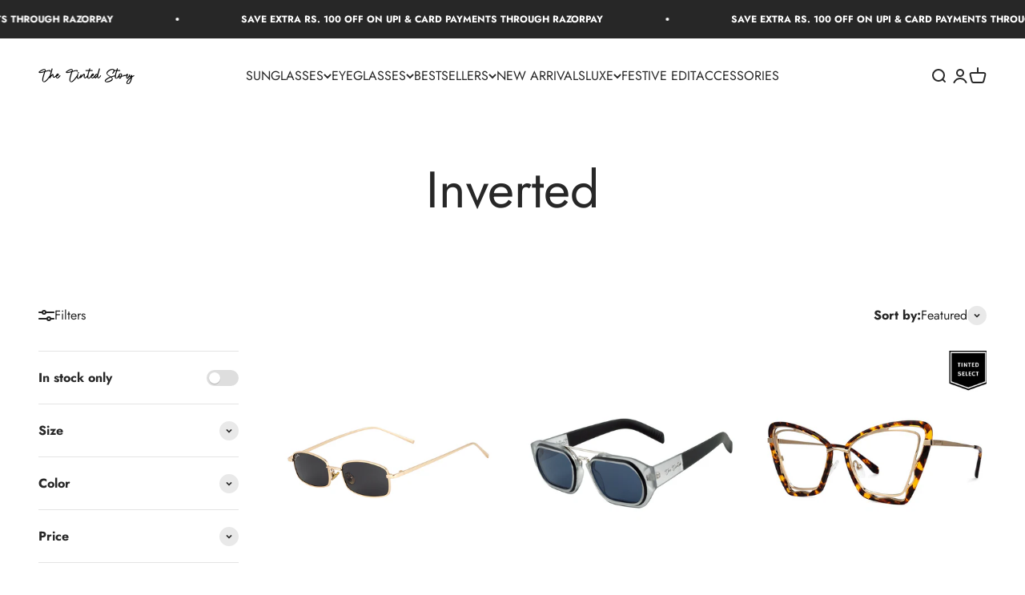

--- FILE ---
content_type: text/html; charset=utf-8
request_url: https://thetintedstory.com/collections/inverted
body_size: 43827
content:
<!doctype html>

<html lang="en" dir="ltr">
  <head>
    <!-- Gokwik theme code start -->
    <link rel="dns-prefetch" href="https://pdp.gokwik.co/">
    <link rel="dns-prefetch" href="https://api.gokwik.co">
    

<script async crossorigin fetchpriority="high" src="/cdn/shopifycloud/importmap-polyfill/es-modules-shim.2.4.0.js"></script>
<script>

window.merchantInfo  = {
        mid: "19g6ilgqd5j83",
        environment: "production",
        type: "merchantInfo",
  		storeId: "57932480703",
  		fbpixel: "4390098131042731",
      }
var productFormSelector = '';
var cart = {"note":null,"attributes":{},"original_total_price":0,"total_price":0,"total_discount":0,"total_weight":0.0,"item_count":0,"items":[],"requires_shipping":false,"currency":"INR","items_subtotal_price":0,"cart_level_discount_applications":[],"checkout_charge_amount":0}
var templateName = 'collection'
</script>

<script src="https://pdp.gokwik.co/merchant-integration/build/merchant.integration.js?v4"></script>
<script src="http://ajax.googleapis.com/ajax/libs/jquery/1.9.1/jquery.min.js"></script>
<script>
  window.addEventListener('gokwikLoaded', e => {

   $('.gokwik-checkout button').prop('disabled', false);
              $('.gokwik-checkout button').removeClass('disabled');
         $('#gokwik-buy-now').prop('disabled', false);
              $('#gokwik-buy-now').removeClass('disabled');

  const targetElement = document.querySelector("body");
  function debounce(func, delay) {
    let timeoutId;
    return function () {
      const context = this;
      const args = arguments;
      clearTimeout(timeoutId);
      timeoutId = setTimeout(function () {
        func.apply(context, args);
      }, delay);
    };
  }
  const observer = new MutationObserver(() => {
 const homeSelector = document.querySelector('.quick-buy-modal #gokwik-buy-now');
    if(homeSelector){
    homeSelector.classList.remove("disabled");
    homeSelector.removeAttribute("disabled");
    }
    debouncedMyTimer();
  });
  const debouncedMyTimer = debounce(() => {
    observer.disconnect();
    enableGokwikCart();
    observer.observe(targetElement, { childList: true, subtree: true });
  }, 700);
  function enableGokwikCart() {
      $('.gokwik-checkout button').prop('disabled', false);
              $('.gokwik-checkout button').removeClass('disabled');

  }
  const config = { childList: true, subtree: true };
  observer.observe(targetElement, config);
});
</script>

<style>

.gokwik-checkout {
  width: 100%;
  display: flex;
  justify-content: center;
  flex-direction: column;
  align-items: end;
  margin-bottom: 10px;
}
.gokwik-checkout button {
  max-width:100%;
  width: 100%;
  border: none;
  display: flex;
  justify-content: center;
  align-items: center;
  background: #272727;
  position: relative;
  margin: 0;
  cursor: pointer;
  padding: 17.2px 40px;
  height: 59.98px;
  font-size: 15px;
}
#gokwik-buy-now.disabled, .gokwik-disabled{
  opacity:0.5;
  cursor: not-allowed;
  }
  .gokwik-checkout button:focus {
  outline: none;
}
.gokwik-checkout button > span {
  display: flex;
}
.gokwik-checkout button > span.btn-text {
  display: flex;
  flex-direction: column;
  color: #ffffff;
  align-items: flex-start;
}
.gokwik-checkout button > span.btn-text > span:last-child {
	padding-top: 2px;
    font-size: 12px;
    line-height: 10px;
    text-transform: initial;
}
.gokwik-checkout button > span.btn-text > span:first-child {
   font-size: 16px;
}
.gokwik-checkout button > span.pay-opt-icon img:first-child {
  margin-right: 10px;
  margin-left: 10px;
}
/*   Additional */
.gokwik-checkout button.disabled{
  opacity:0.5;
  cursor: not-allowed;
  }
.gokwik-checkout button.disabled .addloadr#btn-loader{
   display: flex!important;
}
  #gokwik-buy-now.disabled .addloadr#btn-loader{
   display: flex!important;
}
    #gokwik-buy-now:disabled{
   cursor: not-allowed;
}

.gokwik-checkout button:hover .btn-text {
  color: black;
}


 

  

 #gokwik-buy-now {
   background: #272727;
   width: 100%;
   color: #ffffff;
   cursor: pointer;
   line-height: 1;
   border: none;
   padding: 15px 10px;
    font-size: 15px;
    margin-bottom: 10px;
   justify-content: center;
    align-items: center;
    position: relative;
    text-transform: uppercase;
    letter-spacing: 0.5px;
    height: 59.98px;
    text-align: center;
    font-weight: 600;
 }

  

/* Loader CSS */
  #btn-loader{
    display: none;
    position: absolute;
    top: 0;
    bottom: 0;
    left: 0;
    right: 0;
    justify-content: center;
    align-items: center;
    background:#272727;
    border-radius:10px;
    
  } 

.cir-loader,
.cir-loader:after {
  border-radius: 50%;
  width: 35px;
  height: 35px;
}
.cir-loader {
  margin: 6px auto;
  font-size: 10px;
  position: relative;
  text-indent: -9999em;
  border-top: 0.5em solid rgba(255, 255, 255, 0.2);
  border-right: 0.5em solid rgba(255, 255, 255, 0.2);
  border-bottom: 0.5em solid rgba(255, 255, 255, 0.2);
  border-left: 0.5em solid #ffffff;
  -webkit-transform: translateZ(0);
  -ms-transform: translateZ(0);
  transform: translateZ(0);
  -webkit-animation: load8 1.1s infinite linear;
  animation: load8 1.1s infinite linear;
}
#gokwik-buy-now:hover {
  background: white; /* Change the background color to white */
  color: black; /* Change the text color to black */
  border: 2px solid black; /* Add black border on hover */
}

/* Ensure any children elements also change color */
#gokwik-buy-now:hover span, 
#gokwik-buy-now:hover .btn-text, 
#gokwik-buy-now:hover * {
  color: black;
}

@-webkit-keyframes load8 {
  0% {
    -webkit-transform: rotate(0deg);
    transform: rotate(0deg);
  }
  100% {
    -webkit-transform: rotate(360deg);
    transform: rotate(360deg);
  }
}
@keyframes load8 {
  0% {
    -webkit-transform: rotate(0deg);
    transform: rotate(0deg);
  }
  100% {
    -webkit-transform: rotate(360deg);
    transform: rotate(360deg);
  }
}
</style> 

    <!-- Gokwik theme code End -->
    <meta charset="utf-8">
    <meta name="viewport" content="width=device-width, initial-scale=1.0, height=device-height, minimum-scale=1.0, maximum-scale=1.0">
    <meta name="theme-color" content="#ffffff">

    <title>Inverted</title><link rel="canonical" href="https://thetintedstory.com/collections/inverted"><link rel="preconnect" href="https://cdn.shopify.com">
    <link rel="preconnect" href="https://fonts.shopifycdn.com" crossorigin>
    <link rel="dns-prefetch" href="https://productreviews.shopifycdn.com"><link rel="preload" href="//thetintedstory.com/cdn/fonts/dm_sans/dmsans_n4.ec80bd4dd7e1a334c969c265873491ae56018d72.woff2" as="font" type="font/woff2" crossorigin><link rel="preload" href="//thetintedstory.com/cdn/fonts/jost/jost_n4.d47a1b6347ce4a4c9f437608011273009d91f2b7.woff2" as="font" type="font/woff2" crossorigin><meta property="og:type" content="website">
  <meta property="og:title" content="Inverted"><meta property="og:url" content="https://thetintedstory.com/collections/inverted">
<meta property="og:site_name" content="The Tinted Story "><meta name="twitter:card" content="summary"><meta name="twitter:title" content="Inverted">
  <meta name="twitter:description" content=""><script type="application/ld+json">
  {
    "@context": "https://schema.org",
    "@type": "BreadcrumbList",
    "itemListElement": [{
        "@type": "ListItem",
        "position": 1,
        "name": "Home",
        "item": "https://thetintedstory.com"
      },{
            "@type": "ListItem",
            "position": 2,
            "name": "Inverted",
            "item": "https://thetintedstory.com/collections/inverted"
          }]
  }
</script><style>/* Typography (heading) */
  @font-face {
  font-family: "DM Sans";
  font-weight: 400;
  font-style: normal;
  font-display: fallback;
  src: url("//thetintedstory.com/cdn/fonts/dm_sans/dmsans_n4.ec80bd4dd7e1a334c969c265873491ae56018d72.woff2") format("woff2"),
       url("//thetintedstory.com/cdn/fonts/dm_sans/dmsans_n4.87bdd914d8a61247b911147ae68e754d695c58a6.woff") format("woff");
}

@font-face {
  font-family: "DM Sans";
  font-weight: 400;
  font-style: italic;
  font-display: fallback;
  src: url("//thetintedstory.com/cdn/fonts/dm_sans/dmsans_i4.b8fe05e69ee95d5a53155c346957d8cbf5081c1a.woff2") format("woff2"),
       url("//thetintedstory.com/cdn/fonts/dm_sans/dmsans_i4.403fe28ee2ea63e142575c0aa47684d65f8c23a0.woff") format("woff");
}

/* Typography (body) */
  @font-face {
  font-family: Jost;
  font-weight: 400;
  font-style: normal;
  font-display: fallback;
  src: url("//thetintedstory.com/cdn/fonts/jost/jost_n4.d47a1b6347ce4a4c9f437608011273009d91f2b7.woff2") format("woff2"),
       url("//thetintedstory.com/cdn/fonts/jost/jost_n4.791c46290e672b3f85c3d1c651ef2efa3819eadd.woff") format("woff");
}

@font-face {
  font-family: Jost;
  font-weight: 400;
  font-style: italic;
  font-display: fallback;
  src: url("//thetintedstory.com/cdn/fonts/jost/jost_i4.b690098389649750ada222b9763d55796c5283a5.woff2") format("woff2"),
       url("//thetintedstory.com/cdn/fonts/jost/jost_i4.fd766415a47e50b9e391ae7ec04e2ae25e7e28b0.woff") format("woff");
}

@font-face {
  font-family: Jost;
  font-weight: 700;
  font-style: normal;
  font-display: fallback;
  src: url("//thetintedstory.com/cdn/fonts/jost/jost_n7.921dc18c13fa0b0c94c5e2517ffe06139c3615a3.woff2") format("woff2"),
       url("//thetintedstory.com/cdn/fonts/jost/jost_n7.cbfc16c98c1e195f46c536e775e4e959c5f2f22b.woff") format("woff");
}

@font-face {
  font-family: Jost;
  font-weight: 700;
  font-style: italic;
  font-display: fallback;
  src: url("//thetintedstory.com/cdn/fonts/jost/jost_i7.d8201b854e41e19d7ed9b1a31fe4fe71deea6d3f.woff2") format("woff2"),
       url("//thetintedstory.com/cdn/fonts/jost/jost_i7.eae515c34e26b6c853efddc3fc0c552e0de63757.woff") format("woff");
}

:root {
    /**
     * ---------------------------------------------------------------------
     * SPACING VARIABLES
     *
     * We are using a spacing inspired from frameworks like Tailwind CSS.
     * ---------------------------------------------------------------------
     */
    --spacing-0-5: 0.125rem; /* 2px */
    --spacing-1: 0.25rem; /* 4px */
    --spacing-1-5: 0.375rem; /* 6px */
    --spacing-2: 0.5rem; /* 8px */
    --spacing-2-5: 0.625rem; /* 10px */
    --spacing-3: 0.75rem; /* 12px */
    --spacing-3-5: 0.875rem; /* 14px */
    --spacing-4: 1rem; /* 16px */
    --spacing-4-5: 1.125rem; /* 18px */
    --spacing-5: 1.25rem; /* 20px */
    --spacing-5-5: 1.375rem; /* 22px */
    --spacing-6: 1.5rem; /* 24px */
    --spacing-6-5: 1.625rem; /* 26px */
    --spacing-7: 1.75rem; /* 28px */
    --spacing-7-5: 1.875rem; /* 30px */
    --spacing-8: 2rem; /* 32px */
    --spacing-8-5: 2.125rem; /* 34px */
    --spacing-9: 2.25rem; /* 36px */
    --spacing-9-5: 2.375rem; /* 38px */
    --spacing-10: 2.5rem; /* 40px */
    --spacing-11: 2.75rem; /* 44px */
    --spacing-12: 3rem; /* 48px */
    --spacing-14: 3.5rem; /* 56px */
    --spacing-16: 4rem; /* 64px */
    --spacing-18: 4.5rem; /* 72px */
    --spacing-20: 5rem; /* 80px */
    --spacing-24: 6rem; /* 96px */
    --spacing-28: 7rem; /* 112px */
    --spacing-32: 8rem; /* 128px */
    --spacing-36: 9rem; /* 144px */
    --spacing-40: 10rem; /* 160px */
    --spacing-44: 11rem; /* 176px */
    --spacing-48: 12rem; /* 192px */
    --spacing-52: 13rem; /* 208px */
    --spacing-56: 14rem; /* 224px */
    --spacing-60: 15rem; /* 240px */
    --spacing-64: 16rem; /* 256px */
    --spacing-72: 18rem; /* 288px */
    --spacing-80: 20rem; /* 320px */
    --spacing-96: 24rem; /* 384px */

    /* Container */
    --container-max-width: 1600px;
    --container-narrow-max-width: 1350px;
    --container-gutter: var(--spacing-5);
    --section-outer-spacing-block: var(--spacing-12);
    --section-inner-max-spacing-block: var(--spacing-10);
    --section-inner-spacing-inline: var(--container-gutter);
    --section-stack-spacing-block: var(--spacing-8);

    /* Grid gutter */
    --grid-gutter: var(--spacing-5);

    /* Product list settings */
    --product-list-row-gap: var(--spacing-8);
    --product-list-column-gap: var(--grid-gutter);

    /* Form settings */
    --input-gap: var(--spacing-2);
    --input-height: 2.625rem;
    --input-padding-inline: var(--spacing-4);

    /* Other sizes */
    --sticky-area-height: calc(var(--sticky-announcement-bar-enabled, 0) * var(--announcement-bar-height, 0px) + var(--sticky-header-enabled, 0) * var(--header-height, 0px));

    /* RTL support */
    --transform-logical-flip: 1;
    --transform-origin-start: left;
    --transform-origin-end: right;

    /**
     * ---------------------------------------------------------------------
     * TYPOGRAPHY
     * ---------------------------------------------------------------------
     */

    /* Font properties */
    --heading-font-family: "DM Sans", sans-serif;
    --heading-font-weight: 400;
    --heading-font-style: normal;
    --heading-text-transform: normal;
    --heading-letter-spacing: -0.01em;
    --text-font-family: Jost, sans-serif;
    --text-font-weight: 400;
    --text-font-style: normal;
    --text-letter-spacing: 0.0em;

    /* Font sizes */
    --text-h0: 3rem;
    --text-h1: 2.5rem;
    --text-h2: 2rem;
    --text-h3: 1.5rem;
    --text-h4: 1.375rem;
    --text-h5: 1.125rem;
    --text-h6: 1rem;
    --text-xs: 0.6875rem;
    --text-sm: 0.75rem;
    --text-base: 0.875rem;
    --text-lg: 1.125rem;

    /**
     * ---------------------------------------------------------------------
     * COLORS
     * ---------------------------------------------------------------------
     */

    /* Color settings */--accent: 39 39 39;
    --text-primary: 39 39 39;
    --background-primary: 255 255 255;
    --dialog-background: 255 255 255;
    --border-color: var(--text-color, var(--text-primary)) / 0.12;

    /* Button colors */
    --button-background-primary: 39 39 39;
    --button-text-primary: 255 255 255;
    --button-background-secondary: 60 97 158;
    --button-text-secondary: 255 255 255;

    /* Status colors */
    --success-background: 238 241 235;
    --success-text: 112 138 92;
    --warning-background: 252 240 227;
    --warning-text: 227 126 22;
    --error-background: 245 229 229;
    --error-text: 170 40 38;

    /* Product colors */
    --on-sale-text: 0 0 0;
    --on-sale-badge-background: 0 0 0;
    --on-sale-badge-text: 255 255 255;
    --sold-out-badge-background: 190 189 185;
    --sold-out-badge-text: 0 0 0;
    --primary-badge-background: 60 97 158;
    --primary-badge-text: 255 255 255;
    --star-color: 255 183 74;
    --product-card-background: 255 255 255;
    --product-card-text: 39 39 39;

    /* Header colors */
    --header-background: 255 255 255;
    --header-text: 39 39 39;

    /* Footer colors */
    --footer-background: 242 242 242;
    --footer-text: 39 39 39;

    /* Rounded variables (used for border radius) */
    --rounded-xs: 0.0rem;
    --rounded-sm: 0.0rem;
    --rounded: 0.0rem;
    --rounded-lg: 0.0rem;
    --rounded-full: 9999px;

    --rounded-button: 0.0rem;
    --rounded-input: 0.0rem;

    /* Box shadow */
    --shadow-sm: 0 2px 8px rgb(var(--text-primary) / 0.0);
    --shadow: 0 5px 15px rgb(var(--text-primary) / 0.0);
    --shadow-md: 0 5px 30px rgb(var(--text-primary) / 0.0);
    --shadow-block: 0px 0px 50px rgb(var(--text-primary) / 0.0);

    /**
     * ---------------------------------------------------------------------
     * OTHER
     * ---------------------------------------------------------------------
     */

    --stagger-products-reveal-opacity: 0;
    --cursor-close-svg-url: url(//thetintedstory.com/cdn/shop/t/37/assets/cursor-close.svg?v=147174565022153725511731408346);
    --cursor-zoom-in-svg-url: url(//thetintedstory.com/cdn/shop/t/37/assets/cursor-zoom-in.svg?v=154953035094101115921731408346);
    --cursor-zoom-out-svg-url: url(//thetintedstory.com/cdn/shop/t/37/assets/cursor-zoom-out.svg?v=16155520337305705181731408346);
    --checkmark-svg-url: url(//thetintedstory.com/cdn/shop/t/37/assets/checkmark.svg?v=77552481021870063511731408346);
  }

  [dir="rtl"]:root {
    /* RTL support */
    --transform-logical-flip: -1;
    --transform-origin-start: right;
    --transform-origin-end: left;
  }

  @media screen and (min-width: 700px) {
    :root {
      /* Typography (font size) */
      --text-h0: 4rem;
      --text-h1: 3rem;
      --text-h2: 2.5rem;
      --text-h3: 2rem;
      --text-h4: 1.625rem;
      --text-h5: 1.25rem;
      --text-h6: 1.125rem;

      --text-xs: 0.75rem;
      --text-sm: 0.875rem;
      --text-base: 1.0rem;
      --text-lg: 1.25rem;

      /* Spacing */
      --container-gutter: 2rem;
      --section-outer-spacing-block: var(--spacing-16);
      --section-inner-max-spacing-block: var(--spacing-12);
      --section-inner-spacing-inline: var(--spacing-14);
      --section-stack-spacing-block: var(--spacing-12);

      /* Grid gutter */
      --grid-gutter: var(--spacing-6);

      /* Product list settings */
      --product-list-row-gap: var(--spacing-12);

      /* Form settings */
      --input-gap: 1rem;
      --input-height: 3.125rem;
      --input-padding-inline: var(--spacing-5);
    }
  }

  @media screen and (min-width: 1000px) {
    :root {
      /* Spacing settings */
      --container-gutter: var(--spacing-12);
      --section-outer-spacing-block: var(--spacing-18);
      --section-inner-max-spacing-block: var(--spacing-16);
      --section-inner-spacing-inline: var(--spacing-18);
      --section-stack-spacing-block: var(--spacing-12);
    }
  }

  @media screen and (min-width: 1150px) {
    :root {
      /* Spacing settings */
      --container-gutter: var(--spacing-12);
      --section-outer-spacing-block: var(--spacing-20);
      --section-inner-max-spacing-block: var(--spacing-16);
      --section-inner-spacing-inline: var(--spacing-18);
      --section-stack-spacing-block: var(--spacing-12);
    }
  }

  @media screen and (min-width: 1400px) {
    :root {
      /* Typography (font size) */
      --text-h0: 5rem;
      --text-h1: 3.75rem;
      --text-h2: 3rem;
      --text-h3: 2.25rem;
      --text-h4: 2rem;
      --text-h5: 1.5rem;
      --text-h6: 1.25rem;

      --section-outer-spacing-block: var(--spacing-24);
      --section-inner-max-spacing-block: var(--spacing-18);
      --section-inner-spacing-inline: var(--spacing-20);
    }
  }

  @media screen and (min-width: 1600px) {
    :root {
      --section-outer-spacing-block: var(--spacing-24);
      --section-inner-max-spacing-block: var(--spacing-20);
      --section-inner-spacing-inline: var(--spacing-24);
    }
  }

  /**
   * ---------------------------------------------------------------------
   * LIQUID DEPENDANT CSS
   *
   * Our main CSS is Liquid free, but some very specific features depend on
   * theme settings, so we have them here
   * ---------------------------------------------------------------------
   */@media screen and (pointer: fine) {
        /* The !important are for the Shopify Payment button to ensure we override the default from Shopify styles */
        .button:not([disabled]):not(.button--outline):hover, .btn:not([disabled]):hover, .shopify-payment-button__button--unbranded:not([disabled]):hover {
          background-color: transparent !important;
          color: rgb(var(--button-outline-color) / var(--button-background-opacity, 1)) !important;
          box-shadow: inset 0 0 0 2px currentColor !important;
        }

        .button--outline:not([disabled]):hover {
          background: rgb(var(--button-background));
          color: rgb(var(--button-text-color));
          box-shadow: inset 0 0 0 2px rgb(var(--button-background));
        }
      }</style><script>
  // This allows to expose several variables to the global scope, to be used in scripts
  window.themeVariables = {
    settings: {
      showPageTransition: false,
      staggerProductsApparition: true,
      reduceDrawerAnimation: false,
      reduceMenuAnimation: false,
      headingApparition: "split_rotation",
      pageType: "collection",
      moneyFormat: "Rs. {{amount}}",
      moneyWithCurrencyFormat: "Rs. {{amount}}",
      currencyCodeEnabled: false,
      cartType: "drawer",
      showDiscount: true,
      discountMode: "percentage",
      pageBackground: "#ffffff",
      textColor: "#272727"
    },

    strings: {
      accessibilityClose: "Close",
      accessibilityNext: "Next",
      accessibilityPrevious: "Previous",
      closeGallery: "Close gallery",
      zoomGallery: "Zoom",
      errorGallery: "Image cannot be loaded",
      searchNoResults: "No results could be found.",
      addOrderNote: "Add order note",
      editOrderNote: "Edit order note",
      shippingEstimatorNoResults: "Sorry, we do not ship to your address.",
      shippingEstimatorOneResult: "There is one shipping rate for your address:",
      shippingEstimatorMultipleResults: "There are several shipping rates for your address:",
      shippingEstimatorError: "One or more error occurred while retrieving shipping rates:"
    },

    breakpoints: {
      'sm': 'screen and (min-width: 700px)',
      'md': 'screen and (min-width: 1000px)',
      'lg': 'screen and (min-width: 1150px)',
      'xl': 'screen and (min-width: 1400px)',

      'sm-max': 'screen and (max-width: 699px)',
      'md-max': 'screen and (max-width: 999px)',
      'lg-max': 'screen and (max-width: 1149px)',
      'xl-max': 'screen and (max-width: 1399px)'
    }
  };// For detecting native share
  document.documentElement.classList.add(`native-share--${navigator.share ? 'enabled' : 'disabled'}`);</script><script>
      if (!(HTMLScriptElement.supports && HTMLScriptElement.supports('importmap'))) {
        const importMapPolyfill = document.createElement('script');
        importMapPolyfill.async = true;
        importMapPolyfill.src = "//thetintedstory.com/cdn/shop/t/37/assets/es-module-shims.min.js?v=140375185335194536761731408346";

        document.head.appendChild(importMapPolyfill);
      }
    </script>

    <script type="importmap">{
        "imports": {
          "vendor": "//thetintedstory.com/cdn/shop/t/37/assets/vendor.min.js?v=162910149792179071561731408346",
          "theme": "//thetintedstory.com/cdn/shop/t/37/assets/theme.js?v=160772177575422930361731408346",
          "photoswipe": "//thetintedstory.com/cdn/shop/t/37/assets/photoswipe.min.js?v=13374349288281597431731408346"
        }
      }
    </script>

    <script type="module" src="//thetintedstory.com/cdn/shop/t/37/assets/vendor.min.js?v=162910149792179071561731408346"></script>
    <script type="module" src="//thetintedstory.com/cdn/shop/t/37/assets/theme.js?v=160772177575422930361731408346"></script>

    <script>window.performance && window.performance.mark && window.performance.mark('shopify.content_for_header.start');</script><meta name="google-site-verification" content="_xcvxL1bxF28Meh51xjjzV2-nISUOUabGTAKDzsx1Ok">
<meta name="facebook-domain-verification" content="kaln32ae87lp41wragetjdjlhhjfhl">
<meta name="facebook-domain-verification" content="r52m6dcnkheyjdp68xhu5c6u024s6o">
<meta name="facebook-domain-verification" content="3gtxgb8deyya91qtshibs3za7ml6u3">
<meta name="facebook-domain-verification" content="kstolt1595z16jo1kvsb56z0ilu8n1">
<meta id="shopify-digital-wallet" name="shopify-digital-wallet" content="/57932480703/digital_wallets/dialog">
<link rel="alternate" type="application/atom+xml" title="Feed" href="/collections/inverted.atom" />
<link rel="alternate" type="application/json+oembed" href="https://thetintedstory.com/collections/inverted.oembed">
<script async="async" src="/checkouts/internal/preloads.js?locale=en-IN"></script>
<script id="shopify-features" type="application/json">{"accessToken":"80759ec8b21c7564eeff3f99c2598088","betas":["rich-media-storefront-analytics"],"domain":"thetintedstory.com","predictiveSearch":true,"shopId":57932480703,"locale":"en"}</script>
<script>var Shopify = Shopify || {};
Shopify.shop = "the-tinted-story.myshopify.com";
Shopify.locale = "en";
Shopify.currency = {"active":"INR","rate":"1.0"};
Shopify.country = "IN";
Shopify.theme = {"name":"Copy of (GK)Copy of Updated of test impact","id":143552413924,"schema_name":"Impact","schema_version":"6.1.0","theme_store_id":1190,"role":"main"};
Shopify.theme.handle = "null";
Shopify.theme.style = {"id":null,"handle":null};
Shopify.cdnHost = "thetintedstory.com/cdn";
Shopify.routes = Shopify.routes || {};
Shopify.routes.root = "/";</script>
<script type="module">!function(o){(o.Shopify=o.Shopify||{}).modules=!0}(window);</script>
<script>!function(o){function n(){var o=[];function n(){o.push(Array.prototype.slice.apply(arguments))}return n.q=o,n}var t=o.Shopify=o.Shopify||{};t.loadFeatures=n(),t.autoloadFeatures=n()}(window);</script>
<script id="shop-js-analytics" type="application/json">{"pageType":"collection"}</script>
<script defer="defer" async type="module" src="//thetintedstory.com/cdn/shopifycloud/shop-js/modules/v2/client.init-shop-cart-sync_BApSsMSl.en.esm.js"></script>
<script defer="defer" async type="module" src="//thetintedstory.com/cdn/shopifycloud/shop-js/modules/v2/chunk.common_CBoos6YZ.esm.js"></script>
<script type="module">
  await import("//thetintedstory.com/cdn/shopifycloud/shop-js/modules/v2/client.init-shop-cart-sync_BApSsMSl.en.esm.js");
await import("//thetintedstory.com/cdn/shopifycloud/shop-js/modules/v2/chunk.common_CBoos6YZ.esm.js");

  window.Shopify.SignInWithShop?.initShopCartSync?.({"fedCMEnabled":true,"windoidEnabled":true});

</script>
<script>(function() {
  var isLoaded = false;
  function asyncLoad() {
    if (isLoaded) return;
    isLoaded = true;
    var urls = ["https:\/\/s3.ap-south-1.amazonaws.com\/media.intelliticks.com\/company\/dBefRvW4RL8tknR4H_c\/shopify\/qr-snippet.js?shop=the-tinted-story.myshopify.com","https:\/\/s3.ap-south-1.amazonaws.com\/media.intelliticks.com\/company\/dBefRvW4RL8tknR4H_c\/shopify\/qr-tracking.js?shop=the-tinted-story.myshopify.com","https:\/\/cdn.nfcube.com\/instafeed-925c181f70a5639296c3a97f19f1e6b9.js?shop=the-tinted-story.myshopify.com","https:\/\/sr-cdn.shiprocket.in\/sr-promise\/static\/uc.js?channel_id=4\u0026sr_company_id=1651073\u0026shop=the-tinted-story.myshopify.com"];
    for (var i = 0; i < urls.length; i++) {
      var s = document.createElement('script');
      s.type = 'text/javascript';
      s.async = true;
      s.src = urls[i];
      var x = document.getElementsByTagName('script')[0];
      x.parentNode.insertBefore(s, x);
    }
  };
  if(window.attachEvent) {
    window.attachEvent('onload', asyncLoad);
  } else {
    window.addEventListener('load', asyncLoad, false);
  }
})();</script>
<script id="__st">var __st={"a":57932480703,"offset":19800,"reqid":"e83def2a-16ce-4012-bd76-70fe6be07bcd-1768874245","pageurl":"thetintedstory.com\/collections\/inverted","u":"0fa98eca208c","p":"collection","rtyp":"collection","rid":403737575652};</script>
<script>window.ShopifyPaypalV4VisibilityTracking = true;</script>
<script id="captcha-bootstrap">!function(){'use strict';const t='contact',e='account',n='new_comment',o=[[t,t],['blogs',n],['comments',n],[t,'customer']],c=[[e,'customer_login'],[e,'guest_login'],[e,'recover_customer_password'],[e,'create_customer']],r=t=>t.map((([t,e])=>`form[action*='/${t}']:not([data-nocaptcha='true']) input[name='form_type'][value='${e}']`)).join(','),a=t=>()=>t?[...document.querySelectorAll(t)].map((t=>t.form)):[];function s(){const t=[...o],e=r(t);return a(e)}const i='password',u='form_key',d=['recaptcha-v3-token','g-recaptcha-response','h-captcha-response',i],f=()=>{try{return window.sessionStorage}catch{return}},m='__shopify_v',_=t=>t.elements[u];function p(t,e,n=!1){try{const o=window.sessionStorage,c=JSON.parse(o.getItem(e)),{data:r}=function(t){const{data:e,action:n}=t;return t[m]||n?{data:e,action:n}:{data:t,action:n}}(c);for(const[e,n]of Object.entries(r))t.elements[e]&&(t.elements[e].value=n);n&&o.removeItem(e)}catch(o){console.error('form repopulation failed',{error:o})}}const l='form_type',E='cptcha';function T(t){t.dataset[E]=!0}const w=window,h=w.document,L='Shopify',v='ce_forms',y='captcha';let A=!1;((t,e)=>{const n=(g='f06e6c50-85a8-45c8-87d0-21a2b65856fe',I='https://cdn.shopify.com/shopifycloud/storefront-forms-hcaptcha/ce_storefront_forms_captcha_hcaptcha.v1.5.2.iife.js',D={infoText:'Protected by hCaptcha',privacyText:'Privacy',termsText:'Terms'},(t,e,n)=>{const o=w[L][v],c=o.bindForm;if(c)return c(t,g,e,D).then(n);var r;o.q.push([[t,g,e,D],n]),r=I,A||(h.body.append(Object.assign(h.createElement('script'),{id:'captcha-provider',async:!0,src:r})),A=!0)});var g,I,D;w[L]=w[L]||{},w[L][v]=w[L][v]||{},w[L][v].q=[],w[L][y]=w[L][y]||{},w[L][y].protect=function(t,e){n(t,void 0,e),T(t)},Object.freeze(w[L][y]),function(t,e,n,w,h,L){const[v,y,A,g]=function(t,e,n){const i=e?o:[],u=t?c:[],d=[...i,...u],f=r(d),m=r(i),_=r(d.filter((([t,e])=>n.includes(e))));return[a(f),a(m),a(_),s()]}(w,h,L),I=t=>{const e=t.target;return e instanceof HTMLFormElement?e:e&&e.form},D=t=>v().includes(t);t.addEventListener('submit',(t=>{const e=I(t);if(!e)return;const n=D(e)&&!e.dataset.hcaptchaBound&&!e.dataset.recaptchaBound,o=_(e),c=g().includes(e)&&(!o||!o.value);(n||c)&&t.preventDefault(),c&&!n&&(function(t){try{if(!f())return;!function(t){const e=f();if(!e)return;const n=_(t);if(!n)return;const o=n.value;o&&e.removeItem(o)}(t);const e=Array.from(Array(32),(()=>Math.random().toString(36)[2])).join('');!function(t,e){_(t)||t.append(Object.assign(document.createElement('input'),{type:'hidden',name:u})),t.elements[u].value=e}(t,e),function(t,e){const n=f();if(!n)return;const o=[...t.querySelectorAll(`input[type='${i}']`)].map((({name:t})=>t)),c=[...d,...o],r={};for(const[a,s]of new FormData(t).entries())c.includes(a)||(r[a]=s);n.setItem(e,JSON.stringify({[m]:1,action:t.action,data:r}))}(t,e)}catch(e){console.error('failed to persist form',e)}}(e),e.submit())}));const S=(t,e)=>{t&&!t.dataset[E]&&(n(t,e.some((e=>e===t))),T(t))};for(const o of['focusin','change'])t.addEventListener(o,(t=>{const e=I(t);D(e)&&S(e,y())}));const B=e.get('form_key'),M=e.get(l),P=B&&M;t.addEventListener('DOMContentLoaded',(()=>{const t=y();if(P)for(const e of t)e.elements[l].value===M&&p(e,B);[...new Set([...A(),...v().filter((t=>'true'===t.dataset.shopifyCaptcha))])].forEach((e=>S(e,t)))}))}(h,new URLSearchParams(w.location.search),n,t,e,['guest_login'])})(!0,!0)}();</script>
<script integrity="sha256-4kQ18oKyAcykRKYeNunJcIwy7WH5gtpwJnB7kiuLZ1E=" data-source-attribution="shopify.loadfeatures" defer="defer" src="//thetintedstory.com/cdn/shopifycloud/storefront/assets/storefront/load_feature-a0a9edcb.js" crossorigin="anonymous"></script>
<script data-source-attribution="shopify.dynamic_checkout.dynamic.init">var Shopify=Shopify||{};Shopify.PaymentButton=Shopify.PaymentButton||{isStorefrontPortableWallets:!0,init:function(){window.Shopify.PaymentButton.init=function(){};var t=document.createElement("script");t.src="https://thetintedstory.com/cdn/shopifycloud/portable-wallets/latest/portable-wallets.en.js",t.type="module",document.head.appendChild(t)}};
</script>
<script data-source-attribution="shopify.dynamic_checkout.buyer_consent">
  function portableWalletsHideBuyerConsent(e){var t=document.getElementById("shopify-buyer-consent"),n=document.getElementById("shopify-subscription-policy-button");t&&n&&(t.classList.add("hidden"),t.setAttribute("aria-hidden","true"),n.removeEventListener("click",e))}function portableWalletsShowBuyerConsent(e){var t=document.getElementById("shopify-buyer-consent"),n=document.getElementById("shopify-subscription-policy-button");t&&n&&(t.classList.remove("hidden"),t.removeAttribute("aria-hidden"),n.addEventListener("click",e))}window.Shopify?.PaymentButton&&(window.Shopify.PaymentButton.hideBuyerConsent=portableWalletsHideBuyerConsent,window.Shopify.PaymentButton.showBuyerConsent=portableWalletsShowBuyerConsent);
</script>
<script data-source-attribution="shopify.dynamic_checkout.cart.bootstrap">document.addEventListener("DOMContentLoaded",(function(){function t(){return document.querySelector("shopify-accelerated-checkout-cart, shopify-accelerated-checkout")}if(t())Shopify.PaymentButton.init();else{new MutationObserver((function(e,n){t()&&(Shopify.PaymentButton.init(),n.disconnect())})).observe(document.body,{childList:!0,subtree:!0})}}));
</script>

<script>window.performance && window.performance.mark && window.performance.mark('shopify.content_for_header.end');</script>
<link href="//thetintedstory.com/cdn/shop/t/37/assets/theme.css?v=128918961707142693281731408346" rel="stylesheet" type="text/css" media="all" /><script type="text/javascript">
    (function(c,l,a,r,i,t,y){
        c[a]=c[a]||function(){(c[a].q=c[a].q||[]).push(arguments)};
        t=l.createElement(r);t.async=1;t.src="https://www.clarity.ms/tag/"+i;
        y=l.getElementsByTagName(r)[0];y.parentNode.insertBefore(t,y);
    })(window, document, "clarity", "script", "j12ngyiiuy");
</script>
    



<!-- BEGIN app block: shopify://apps/instafeed/blocks/head-block/c447db20-095d-4a10-9725-b5977662c9d5 --><link rel="preconnect" href="https://cdn.nfcube.com/">
<link rel="preconnect" href="https://scontent.cdninstagram.com/">


  <script>
    document.addEventListener('DOMContentLoaded', function () {
      let instafeedScript = document.createElement('script');

      
        instafeedScript.src = 'https://cdn.nfcube.com/instafeed-925c181f70a5639296c3a97f19f1e6b9.js';
      

      document.body.appendChild(instafeedScript);
    });
  </script>





<!-- END app block --><!-- BEGIN app block: shopify://apps/whatmore-shoppable-videos/blocks/app-embed/20db8a72-315a-4364-8885-64219ee48303 -->

<div class="whatmore-base">
  <div id="whatmoreShopId" data-wh="57932480703"> </div>
  <div id="whatmoreProductId" data-wh=""> </div>
  <div id="whatmoreExtensionType" data-wh="collection"> </div>
  <div class="whatmore-template-type" data-wh="template-embed"> </div><div id="whatmoreVariantId" data-wh=""> </div><div id="whatmoreEmbedAppPositionPortrait" data-wh="right"> </div><div id="whatmoreEmbedAppHorizontalPaddingPortrait" data-wh="5"> </div><div id="whatmoreEmbedAppVerticalPaddingPortrait" data-wh="150"> </div><div id="whatmoreEmbedAppVideoPlayerSizePortrait" data-wh="50"> </div><div id="whatmoreEmbedAppPositionLandscape" data-wh="right"> </div><div id="whatmoreEmbedAppHorizontalPaddingLandscape" data-wh="5"> </div><div id="whatmoreEmbedAppVerticalPaddingLandscape" data-wh="150"> </div><div id="whatmoreEmbedAppVideoPlayerSizeLandscape" data-wh="50"> </div><div id="whatmoreEmbedAppUseVariant" data-wh="false"> </div><div id="whatmoreEmbedAppVideoTitle" data-wh=""> </div>
    <div id="whatmoreIsInDesignMode" data-wh='false'> </div>
  
<div class="whatmore-widget" data-wh="embed"></div>
  <div id="whatmore-anchor" style="width:0px; height: 0px;">
    <a aria-label="Visit Whatmore homepage" href="https://www.whatmore.ai"></a>
  </div>
  <div class="whatmore-render-root"></div>

</div>

<script>
  window.whatmore = {}
  window.whatmore.storyEvents = null;
  window.whatmore.frontendCustomizations = {"brand_name":"","brand_theme_color":"#343434","brand_theme_font":"Poppins","brand_ui_theme":"round","brand_text_color":"#343434","brand_video_view_count":"show","event_ordering_format":"","is_event_tracked":false,"show_single_product_tile":false,"show_add_to_cart_on_card_template":false,"shuffle_batch_size":4,"add_to_cart_button_type":"basic","show_options_chart":false,"options_chart_image_link":"","is_multi_size_chart":false,"options_chart_name":"","default_swipe_direction":"vertical","add_navigation_buttons_for_swipe":false,"tertiary_color":"#bc2a8d","atc_button_text":"ADD TO CART","buy_now_button_text":"BUY NOW","show_open_close_products_button":false,"add_whatmore_tag_to_checkout_link":true,"add_to_cart_form_class_name":"","cart_icon_button_click_action":"open_cart_slider","initiate_cart_slider_event_on_atc_click":true,"initiate_product_ratings_loading_after_event_data_loaded":false,"show_swipe_indicator_in_landscape":false,"coverflow_effect_landscape_view":true,"brand_custom_css":null,"swiper_arrow_color":"white","show_homepage_videos_in_pdp":false,"product_info_text_color":"#000","order_tracking":{"initiate_order_tracking_event_after_atc":false,"add_whatmore_line_item_property":false,"add_whatmore_attribute":true,"add_whatmore_attribute_on_cart_page":true,"disable_impression_order_tracking":false},"atc_config":{"brand_atc_button_color":"#000000","brand_atc_button_padding_in_px":4,"brand_atc_button_text_color":"#ffffff","atc_buy_now_alignment":"horizontal"},"banner_config":{"is_banner_clickable":false,"show_cta":false,"landscape_multiplier":0.8,"portrait_multiplier":1.0,"landscape_aspect_ratio":0.5625,"portrait_aspect_ratio":1.77,"is_full_screen":false,"show_navigation_dots":true,"selected_dot_color":"#252525","min_height":"400"},"buy_now_config":{"show_buy_now_button":true,"show_custom_buy_now_button":false,"show_add_to_cart_button":true,"show_view_more_inplace_of_buy_now":false,"view_more_button_text":"VIEW MORE","enable_shopflo_checkout":false},"utm":{"activate_utm":true,"utm_source":"utm_source=whatmore-live","utm_campaign":"utm_campaign=video-shopping","utm_medium_product_page":"utm_medium=product-page","utm_medium_checkout_page":"utm_medium=checkout","utm_medium_cart_page":"utm_medium=cart"},"brand_fonts":{"carousel_title_font":null,"carousel_title_font_weight":"400","carousel_title_font_line_height":"normal","carousel_title_font_letter_spacing":"normal","brand_primary_font":null,"story_title_font":null},"carousel_config":{"width_multiplier":1.1,"show_navigation_arrows_in_portrait":false,"is_event_loop":false,"theme_horizontal_margin":0},"event_tracking":{"is_enabled":true,"push_time":14,"bulk_event_count":10,"enable_pdp_visit":false,"enable_clp_visit":false},"product_config":{"tile_type":"premium-tile","show_cta":true,"tile_bg_opacity":10,"details_api_available":true,"update_product_details_on_product_page_load":false,"use_product_page_link_as_client_product_id":false,"show_product_swiper_initially":true,"product_image_fit_type":"contain","show_cta_icon":true,"show_product_price":true,"get_price_and_currency_details_from_api":false,"currency_code_to_symbol_map":{},"add_currency_query_param_in_product_url":false,"variant_selection_tile_height_factor":4,"product_tile_bottom_margin":"5px","show_shop_now_button_only":false,"font_price_multiplicator":1.0,"product_tile_custom_text":"","product_tile_custom_text_color":"green","show_first_product_tile":false,"navigate_to_cart_page":false,"product_tile_shopnow_custom_text":"","product_tile_shopnow_custom_font_style":"","product_tile_shopnow_custom_text_color":"#343434","is_tile_width":false,"shop_now_text":"SHOP NOW","show_new_atc_tile":false,"show_view_product_text":false,"show_go_to_cart_text":false,"show_product_type":false,"enable_bulk_atc":false},"collections_config":{"use_page_link_as_collection_id":false,"multi_carousel_enabled":false,"story_tile_size_factor":1.0,"tile_margin_right":"5","remove_borders":false,"show_popup_out_of_view":false,"homepage_collection_ids":[],"set_tile_width_auto":false},"event_tile_config":{"view_count_template":"template-icon","show_views":"show","animate_on_focus":true,"space_between_tiles":1.0,"gap_between_tiles":0,"shadow_config":"0px 0px 5px 0px #B0B0B0","bg_config":"white","playback_icon_color":"#F5F5F5","min_height":"300","show_product_thumbnail":false,"show_heading_in_single_tile_carousel":false,"show_product_tile_thumbnail_template_a":true,"show_product_tile":false,"show_atc_on_hover_premium":false,"event_thumbnail_b_title_font_multiplier":1.0,"event_thumbnail_b_price_font_multiplier":1.0},"product_page_popup_config":{"show_product_page_popup":true,"ultra_minimize_on_scroll":false,"popUpZindex":2147483647,"show_popup_on_scroll":false,"show_product_page_popup_in_preview":true,"show_order_by_date_events":false,"auto_close_on_open":false,"show_all_events":false},"show_whatmore_label_in_landscape_view":true,"ga_tracking_id":null,"ga4_tracking_id":null,"ga_config":{"is_ga_4":false,"is_ga_3":true,"use_existing_ga_id":true},"stories_config":{"show_stories_in_landscape_mode":true,"show_stories_in_mobile_mode":true,"story_tile_size_factor_landscape":1.0,"landscape_bottom_margin":"0%","portrait_bottom_margin":"0%","stories_border_colors":null,"stories_title_font_factor":1.0,"stories_title_font_color":"#000000","story_tiles_spacing_factor":1.0,"story_show_navigation_arrows":false,"min_height":"120","is_story_tile_size_fixed":false},"backend_config":{"use_instance_endpoint_for_product_events":false,"use_cdn_cache_endpoint":false},"cdn_config":{"fallback_cdn":"BUNNYCDN"},"theme_config":{"event_tile_border_width":"0px","event_tile_border_color":"white","event_view_count_bg_color":"rgb(0, 0, 0, 0.6)","event_view_count_text_color":"white","event_tile_product_desc_border_width":"1px"},"brand_metadata":{"domain_context":"shopify"},"social_sharing":{"activate_link_sharing":true,"activate_likes":true,"link_sharing_title":"Whatmore","link_sharing_text":"Hey! Checkout the video of this amazing product I discovered!","show_share_text_below_button":true,"show_liked_text_below_button":true,"like_fill_color":"red","share_text_threshold_count":10,"like_text_threshold_count":1,"share_product_url_link":"","whatsapp_icon_active":true,"whatsapp_icon_redirect_url":"","whatsapp_icon_helper_text":"Talk to us","whatsapp_icon_helper_text_font_multiplier":0.3,"show_whatmore_branding":true,"social_icons_size_multiplier":1.0},"navigation_config":{"enable_browser_navigation_on_click":true,"navigation_label_name":"whatmoreLive"},"shopnow_config":{"CTA_border_width":"1px","CTA_border_color":"#343434","atc_color":"#343434","atc_text_color":"#ffffff","buy_now_button_color":"white","buy_now_button_text_color":"#343434","brand_selected_options_bg":"black","brand_options_bg":"#D3D3D3","brand_options_text_color":"black","brand_selected_options_text_color":"white","brand_color_option_border_radius":"50%","brand_color_option_border_color":"black","brand_divider_color":"#343434","brand_product_desc_shown":true,"is_discount_label_percent":true,"discount_percent_bg_color":"green","discount_text_color":"white","discount_label_border_radius":"4"},"spotlight_config":{"size_factor":1.8,"position":"left","horizontal_padding":10,"vertical_padding":10,"ultraminimize_on_scroll":false,"enable_spotlight":false,"show_once_to_user":false,"enable_in_homepage":true,"enable_page_id_set":[],"enable_collection_id_set":[],"enable_all_pages":false},"event_tile_with_product_info":{"landscape_font_multiplier":0.057,"portrait_font_multiplier":0.065,"show_discount_label":true,"show_thumbnail_image":false,"show_product_info":true,"show_price_info":true,"show_atc_button_outside_tile":false,"show_atc_on_hover":false,"show_atc_button_template_feed":false,"show_thumbnail_image_template_feed":false,"atc_button_color":"rgba(0, 0, 0, 0.75)","atc_button_text_color":"white"},"event_tile_product_card":{"navigate_to_product":false},"price_config":{"show_price_before_mrp":true,"price_text_color":"","mrp_text_color":"#808191","font_weight":"bold"},"preview_config":{"product_tile_custom_text":"","video_player_bg_color":"","video_player_height":"100%","event_tile_show_thumbnail_image":false},"video_player_config":{"pause_videos_after_delay_landscape":false,"video_player_bg_color":"","video_player_height":"100%","thumbnail_video_player_height":"100%","play_video_on_hover":false,"hide_mute_unmute_button":false,"set_height_as_auto":false,"keep_videos_muted":false},"device_config":{"hide_share_icon_in_mac_os":true},"lazy_load_config":{"block_widgets":true,"embed_widgets":true},"event_config":{"show_only_tagged_events":false},"meta_pixel_events":{"video_click_event":false,"video_atc_event":false,"video_like_event":false,"video_share_event":false,"video_product_tile_click_event":false,"video_watch_event":false},"quiz_config":{"is_active":false,"swipe_number_show_question":3,"lead_gen_coupon_code":"","lead_gen_heading":"","lead_gen_sub_heading":""},"recommendation_config":{"show_recommended_events":false},"homepage_carousel":{"carousel_heading":"WATCH AND BUY","template_type":"template-f","carousel_heading_color":"#343434","carousel_title_font":"Poppins"},"homepage_stories":{"template_type":"template-stories-a"},"collection_carousel":{"carousel_heading":"W","template_type":"template-collections-b"},"collection_stories":{"template_type":"template-stories-a"},"pdp_carousel":{"carousel_heading":"","template_type":"template-f"},"pdp_stories":{"template_type":"template-stories-a"},"thank_you_page_carousel":{"show_carousel":false},"oos_config":{"show_oos_videos":false,"show_oos_product_tile":false,"show_sold_out_label_oos":false},"ab_testing_config":{"ab_test_id":null,"is_active":false,"group_config":{}},"brand_billing":"Free","brand_s3_directory":"thetintedstory_57932480703"};
  window.whatmore.collectionActivationMap = null;

  let abTestingConfig = window?.whatmore?.frontendCustomizations?.ab_testing_config;
  if(abTestingConfig?.is_active){
    let landingLocation = "collection"
    if (landingLocation.startsWith('product')){
      let abTestId = localStorage.getItem('wht_ab_test_id');
      let userGroup = localStorage.getItem('wht_user_group');
      if(!userGroup || (abTestId != abTestingConfig.ab_test_id)){
        localStorage.setItem('wht_ab_test_id', abTestingConfig.ab_test_id)
        let groupIndex = Math.floor(Math.random() * 2);
        let group_names = Object.keys(abTestingConfig.group_config);
        userGroup = group_names[groupIndex]
        localStorage.setItem('wht_user_group', userGroup)
      }
      let widgetType = abTestingConfig.group_config[userGroup];
      if (widgetType != 'floating_card'){
        document.querySelector('.whatmore-template-type').setAttribute('data-wh', 'invalid-template');
      }
    }
  }
</script>

<!-- END app block --><script src="https://cdn.shopify.com/extensions/019bbdef-9929-7b46-b103-4e0ce9228c4a/whatmorelive-v1-1872/assets/video-shopping.js" type="text/javascript" defer="defer"></script>
<link href="https://monorail-edge.shopifysvc.com" rel="dns-prefetch">
<script>(function(){if ("sendBeacon" in navigator && "performance" in window) {try {var session_token_from_headers = performance.getEntriesByType('navigation')[0].serverTiming.find(x => x.name == '_s').description;} catch {var session_token_from_headers = undefined;}var session_cookie_matches = document.cookie.match(/_shopify_s=([^;]*)/);var session_token_from_cookie = session_cookie_matches && session_cookie_matches.length === 2 ? session_cookie_matches[1] : "";var session_token = session_token_from_headers || session_token_from_cookie || "";function handle_abandonment_event(e) {var entries = performance.getEntries().filter(function(entry) {return /monorail-edge.shopifysvc.com/.test(entry.name);});if (!window.abandonment_tracked && entries.length === 0) {window.abandonment_tracked = true;var currentMs = Date.now();var navigation_start = performance.timing.navigationStart;var payload = {shop_id: 57932480703,url: window.location.href,navigation_start,duration: currentMs - navigation_start,session_token,page_type: "collection"};window.navigator.sendBeacon("https://monorail-edge.shopifysvc.com/v1/produce", JSON.stringify({schema_id: "online_store_buyer_site_abandonment/1.1",payload: payload,metadata: {event_created_at_ms: currentMs,event_sent_at_ms: currentMs}}));}}window.addEventListener('pagehide', handle_abandonment_event);}}());</script>
<script id="web-pixels-manager-setup">(function e(e,d,r,n,o){if(void 0===o&&(o={}),!Boolean(null===(a=null===(i=window.Shopify)||void 0===i?void 0:i.analytics)||void 0===a?void 0:a.replayQueue)){var i,a;window.Shopify=window.Shopify||{};var t=window.Shopify;t.analytics=t.analytics||{};var s=t.analytics;s.replayQueue=[],s.publish=function(e,d,r){return s.replayQueue.push([e,d,r]),!0};try{self.performance.mark("wpm:start")}catch(e){}var l=function(){var e={modern:/Edge?\/(1{2}[4-9]|1[2-9]\d|[2-9]\d{2}|\d{4,})\.\d+(\.\d+|)|Firefox\/(1{2}[4-9]|1[2-9]\d|[2-9]\d{2}|\d{4,})\.\d+(\.\d+|)|Chrom(ium|e)\/(9{2}|\d{3,})\.\d+(\.\d+|)|(Maci|X1{2}).+ Version\/(15\.\d+|(1[6-9]|[2-9]\d|\d{3,})\.\d+)([,.]\d+|)( \(\w+\)|)( Mobile\/\w+|) Safari\/|Chrome.+OPR\/(9{2}|\d{3,})\.\d+\.\d+|(CPU[ +]OS|iPhone[ +]OS|CPU[ +]iPhone|CPU IPhone OS|CPU iPad OS)[ +]+(15[._]\d+|(1[6-9]|[2-9]\d|\d{3,})[._]\d+)([._]\d+|)|Android:?[ /-](13[3-9]|1[4-9]\d|[2-9]\d{2}|\d{4,})(\.\d+|)(\.\d+|)|Android.+Firefox\/(13[5-9]|1[4-9]\d|[2-9]\d{2}|\d{4,})\.\d+(\.\d+|)|Android.+Chrom(ium|e)\/(13[3-9]|1[4-9]\d|[2-9]\d{2}|\d{4,})\.\d+(\.\d+|)|SamsungBrowser\/([2-9]\d|\d{3,})\.\d+/,legacy:/Edge?\/(1[6-9]|[2-9]\d|\d{3,})\.\d+(\.\d+|)|Firefox\/(5[4-9]|[6-9]\d|\d{3,})\.\d+(\.\d+|)|Chrom(ium|e)\/(5[1-9]|[6-9]\d|\d{3,})\.\d+(\.\d+|)([\d.]+$|.*Safari\/(?![\d.]+ Edge\/[\d.]+$))|(Maci|X1{2}).+ Version\/(10\.\d+|(1[1-9]|[2-9]\d|\d{3,})\.\d+)([,.]\d+|)( \(\w+\)|)( Mobile\/\w+|) Safari\/|Chrome.+OPR\/(3[89]|[4-9]\d|\d{3,})\.\d+\.\d+|(CPU[ +]OS|iPhone[ +]OS|CPU[ +]iPhone|CPU IPhone OS|CPU iPad OS)[ +]+(10[._]\d+|(1[1-9]|[2-9]\d|\d{3,})[._]\d+)([._]\d+|)|Android:?[ /-](13[3-9]|1[4-9]\d|[2-9]\d{2}|\d{4,})(\.\d+|)(\.\d+|)|Mobile Safari.+OPR\/([89]\d|\d{3,})\.\d+\.\d+|Android.+Firefox\/(13[5-9]|1[4-9]\d|[2-9]\d{2}|\d{4,})\.\d+(\.\d+|)|Android.+Chrom(ium|e)\/(13[3-9]|1[4-9]\d|[2-9]\d{2}|\d{4,})\.\d+(\.\d+|)|Android.+(UC? ?Browser|UCWEB|U3)[ /]?(15\.([5-9]|\d{2,})|(1[6-9]|[2-9]\d|\d{3,})\.\d+)\.\d+|SamsungBrowser\/(5\.\d+|([6-9]|\d{2,})\.\d+)|Android.+MQ{2}Browser\/(14(\.(9|\d{2,})|)|(1[5-9]|[2-9]\d|\d{3,})(\.\d+|))(\.\d+|)|K[Aa][Ii]OS\/(3\.\d+|([4-9]|\d{2,})\.\d+)(\.\d+|)/},d=e.modern,r=e.legacy,n=navigator.userAgent;return n.match(d)?"modern":n.match(r)?"legacy":"unknown"}(),u="modern"===l?"modern":"legacy",c=(null!=n?n:{modern:"",legacy:""})[u],f=function(e){return[e.baseUrl,"/wpm","/b",e.hashVersion,"modern"===e.buildTarget?"m":"l",".js"].join("")}({baseUrl:d,hashVersion:r,buildTarget:u}),m=function(e){var d=e.version,r=e.bundleTarget,n=e.surface,o=e.pageUrl,i=e.monorailEndpoint;return{emit:function(e){var a=e.status,t=e.errorMsg,s=(new Date).getTime(),l=JSON.stringify({metadata:{event_sent_at_ms:s},events:[{schema_id:"web_pixels_manager_load/3.1",payload:{version:d,bundle_target:r,page_url:o,status:a,surface:n,error_msg:t},metadata:{event_created_at_ms:s}}]});if(!i)return console&&console.warn&&console.warn("[Web Pixels Manager] No Monorail endpoint provided, skipping logging."),!1;try{return self.navigator.sendBeacon.bind(self.navigator)(i,l)}catch(e){}var u=new XMLHttpRequest;try{return u.open("POST",i,!0),u.setRequestHeader("Content-Type","text/plain"),u.send(l),!0}catch(e){return console&&console.warn&&console.warn("[Web Pixels Manager] Got an unhandled error while logging to Monorail."),!1}}}}({version:r,bundleTarget:l,surface:e.surface,pageUrl:self.location.href,monorailEndpoint:e.monorailEndpoint});try{o.browserTarget=l,function(e){var d=e.src,r=e.async,n=void 0===r||r,o=e.onload,i=e.onerror,a=e.sri,t=e.scriptDataAttributes,s=void 0===t?{}:t,l=document.createElement("script"),u=document.querySelector("head"),c=document.querySelector("body");if(l.async=n,l.src=d,a&&(l.integrity=a,l.crossOrigin="anonymous"),s)for(var f in s)if(Object.prototype.hasOwnProperty.call(s,f))try{l.dataset[f]=s[f]}catch(e){}if(o&&l.addEventListener("load",o),i&&l.addEventListener("error",i),u)u.appendChild(l);else{if(!c)throw new Error("Did not find a head or body element to append the script");c.appendChild(l)}}({src:f,async:!0,onload:function(){if(!function(){var e,d;return Boolean(null===(d=null===(e=window.Shopify)||void 0===e?void 0:e.analytics)||void 0===d?void 0:d.initialized)}()){var d=window.webPixelsManager.init(e)||void 0;if(d){var r=window.Shopify.analytics;r.replayQueue.forEach((function(e){var r=e[0],n=e[1],o=e[2];d.publishCustomEvent(r,n,o)})),r.replayQueue=[],r.publish=d.publishCustomEvent,r.visitor=d.visitor,r.initialized=!0}}},onerror:function(){return m.emit({status:"failed",errorMsg:"".concat(f," has failed to load")})},sri:function(e){var d=/^sha384-[A-Za-z0-9+/=]+$/;return"string"==typeof e&&d.test(e)}(c)?c:"",scriptDataAttributes:o}),m.emit({status:"loading"})}catch(e){m.emit({status:"failed",errorMsg:(null==e?void 0:e.message)||"Unknown error"})}}})({shopId: 57932480703,storefrontBaseUrl: "https://thetintedstory.com",extensionsBaseUrl: "https://extensions.shopifycdn.com/cdn/shopifycloud/web-pixels-manager",monorailEndpoint: "https://monorail-edge.shopifysvc.com/unstable/produce_batch",surface: "storefront-renderer",enabledBetaFlags: ["2dca8a86"],webPixelsConfigList: [{"id":"450920676","configuration":"{\"config\":\"{\\\"google_tag_ids\\\":[\\\"G-ZL3ZY8N7XV\\\",\\\"AW-346062631\\\",\\\"GT-KT5G42G\\\"],\\\"target_country\\\":\\\"IN\\\",\\\"gtag_events\\\":[{\\\"type\\\":\\\"begin_checkout\\\",\\\"action_label\\\":[\\\"G-ZL3ZY8N7XV\\\",\\\"AW-346062631\\\/COtPCOOymekCEKf-gaUB\\\",\\\"AW-346062631\\\/v8WzCIT20IMDEKf-gaUB\\\"]},{\\\"type\\\":\\\"search\\\",\\\"action_label\\\":[\\\"G-ZL3ZY8N7XV\\\",\\\"AW-346062631\\\/Hx3YCOaymekCEKf-gaUB\\\"]},{\\\"type\\\":\\\"view_item\\\",\\\"action_label\\\":[\\\"G-ZL3ZY8N7XV\\\",\\\"AW-346062631\\\/WcqkCN2ymekCEKf-gaUB\\\",\\\"MC-WXNLJ5R6MY\\\"]},{\\\"type\\\":\\\"purchase\\\",\\\"action_label\\\":[\\\"G-ZL3ZY8N7XV\\\",\\\"AW-346062631\\\/CcSBCNqymekCEKf-gaUB\\\",\\\"MC-WXNLJ5R6MY\\\",\\\"AW-346062631\\\/jWeQCOWegoQDEKf-gaUB\\\"]},{\\\"type\\\":\\\"page_view\\\",\\\"action_label\\\":[\\\"G-ZL3ZY8N7XV\\\",\\\"AW-346062631\\\/48v6CNeymekCEKf-gaUB\\\",\\\"MC-WXNLJ5R6MY\\\"]},{\\\"type\\\":\\\"add_payment_info\\\",\\\"action_label\\\":[\\\"G-ZL3ZY8N7XV\\\",\\\"AW-346062631\\\/yTqVCOmymekCEKf-gaUB\\\"]},{\\\"type\\\":\\\"add_to_cart\\\",\\\"action_label\\\":[\\\"G-ZL3ZY8N7XV\\\",\\\"AW-346062631\\\/GJBlCOCymekCEKf-gaUB\\\",\\\"AW-346062631\\\/hUxFCKnt-IMDEKf-gaUB\\\"]}],\\\"enable_monitoring_mode\\\":false}\"}","eventPayloadVersion":"v1","runtimeContext":"OPEN","scriptVersion":"b2a88bafab3e21179ed38636efcd8a93","type":"APP","apiClientId":1780363,"privacyPurposes":[],"dataSharingAdjustments":{"protectedCustomerApprovalScopes":["read_customer_address","read_customer_email","read_customer_name","read_customer_personal_data","read_customer_phone"]}},{"id":"149946596","configuration":"{\"pixel_id\":\"4390098131042731\",\"pixel_type\":\"facebook_pixel\",\"metaapp_system_user_token\":\"-\"}","eventPayloadVersion":"v1","runtimeContext":"OPEN","scriptVersion":"ca16bc87fe92b6042fbaa3acc2fbdaa6","type":"APP","apiClientId":2329312,"privacyPurposes":["ANALYTICS","MARKETING","SALE_OF_DATA"],"dataSharingAdjustments":{"protectedCustomerApprovalScopes":["read_customer_address","read_customer_email","read_customer_name","read_customer_personal_data","read_customer_phone"]}},{"id":"133595364","configuration":"{\"accountID\":\"wp_2430576\", \"storeID\":\"57932480703\"}","eventPayloadVersion":"v1","runtimeContext":"STRICT","scriptVersion":"f49e0651045b0c0e99a753f02cb121e6","type":"APP","apiClientId":6762325,"privacyPurposes":["ANALYTICS","MARKETING","SALE_OF_DATA"],"dataSharingAdjustments":{"protectedCustomerApprovalScopes":["read_customer_personal_data"]}},{"id":"shopify-app-pixel","configuration":"{}","eventPayloadVersion":"v1","runtimeContext":"STRICT","scriptVersion":"0450","apiClientId":"shopify-pixel","type":"APP","privacyPurposes":["ANALYTICS","MARKETING"]},{"id":"shopify-custom-pixel","eventPayloadVersion":"v1","runtimeContext":"LAX","scriptVersion":"0450","apiClientId":"shopify-pixel","type":"CUSTOM","privacyPurposes":["ANALYTICS","MARKETING"]}],isMerchantRequest: false,initData: {"shop":{"name":"The Tinted Story ","paymentSettings":{"currencyCode":"INR"},"myshopifyDomain":"the-tinted-story.myshopify.com","countryCode":"IN","storefrontUrl":"https:\/\/thetintedstory.com"},"customer":null,"cart":null,"checkout":null,"productVariants":[],"purchasingCompany":null},},"https://thetintedstory.com/cdn","fcfee988w5aeb613cpc8e4bc33m6693e112",{"modern":"","legacy":""},{"shopId":"57932480703","storefrontBaseUrl":"https:\/\/thetintedstory.com","extensionBaseUrl":"https:\/\/extensions.shopifycdn.com\/cdn\/shopifycloud\/web-pixels-manager","surface":"storefront-renderer","enabledBetaFlags":"[\"2dca8a86\"]","isMerchantRequest":"false","hashVersion":"fcfee988w5aeb613cpc8e4bc33m6693e112","publish":"custom","events":"[[\"page_viewed\",{}],[\"collection_viewed\",{\"collection\":{\"id\":\"403737575652\",\"title\":\"Inverted\",\"productVariants\":[{\"price\":{\"amount\":1899.0,\"currencyCode\":\"INR\"},\"product\":{\"title\":\"Hip Hop Candy Sunglasses (UV 400 Protection)\",\"vendor\":\"Sunglasses\",\"id\":\"8571867857124\",\"untranslatedTitle\":\"Hip Hop Candy Sunglasses (UV 400 Protection)\",\"url\":\"\/products\/hip-hop-candy\",\"type\":\"Unisex\"},\"id\":\"45961023750372\",\"image\":{\"src\":\"\/\/thetintedstory.com\/cdn\/shop\/products\/White-BG02310.jpg?v=1756716386\"},\"sku\":\"TTS128 BLAR\",\"title\":\"Black\/ Gold \/ Regular\",\"untranslatedTitle\":\"Black\/ Gold \/ Regular\"},{\"price\":{\"amount\":2299.0,\"currencyCode\":\"INR\"},\"product\":{\"title\":\"Elfin Sunglasses (UV 400 Protection)\",\"vendor\":\"Bestsellers\",\"id\":\"8571828961508\",\"untranslatedTitle\":\"Elfin Sunglasses (UV 400 Protection)\",\"url\":\"\/products\/elfin-sunglasses\",\"type\":\"Men\"},\"id\":\"45960917090532\",\"image\":{\"src\":\"\/\/thetintedstory.com\/cdn\/shop\/products\/2022_03_28_0079.jpg?v=1735022194\"},\"sku\":\"TTS559 GR\",\"title\":\"Grey \/ Regular\",\"untranslatedTitle\":\"Grey \/ Regular\"},{\"price\":{\"amount\":3499.0,\"currencyCode\":\"INR\"},\"product\":{\"title\":\"Wildvine Eyeglasses\",\"vendor\":\"Tinted Premium\",\"id\":\"7988175110372\",\"untranslatedTitle\":\"Wildvine Eyeglasses\",\"url\":\"\/products\/wx058787\",\"type\":\"Women\"},\"id\":\"43999389941988\",\"image\":{\"src\":\"\/\/thetintedstory.com\/cdn\/shop\/files\/3_853fd248-7f16-438a-9fc0-6d585f31d3b0.jpg?v=1687585810\"},\"sku\":\"TTS1014\",\"title\":\"Large\",\"untranslatedTitle\":\"Large\"},{\"price\":{\"amount\":2699.0,\"currencyCode\":\"INR\"},\"product\":{\"title\":\"Deccan Eyeglasses\",\"vendor\":\"Eyeglasses\",\"id\":\"7988174651620\",\"untranslatedTitle\":\"Deccan Eyeglasses\",\"url\":\"\/products\/jgx230762\",\"type\":\"Unisex\"},\"id\":\"43999403049188\",\"image\":{\"src\":\"\/\/thetintedstory.com\/cdn\/shop\/files\/2_d4a2677d-b6b5-4246-89f4-0ce23e268071.jpg?v=1687583696\"},\"sku\":\"TTS1009\",\"title\":\"Multicolor \/ Regular\",\"untranslatedTitle\":\"Multicolor \/ Regular\"},{\"price\":{\"amount\":2599.0,\"currencyCode\":\"INR\"},\"product\":{\"title\":\"Falcon Aviator Sunglasses (UV 400 Protection)\",\"vendor\":\"Sunglasses\",\"id\":\"7625688219876\",\"untranslatedTitle\":\"Falcon Aviator Sunglasses (UV 400 Protection)\",\"url\":\"\/products\/1947\",\"type\":\"Men\"},\"id\":\"42783388598500\",\"image\":{\"src\":\"\/\/thetintedstory.com\/cdn\/shop\/products\/White-BG00479.jpg?v=1738913091\"},\"sku\":\"TTS574 SL\",\"title\":\"Silver \/ Large\",\"untranslatedTitle\":\"Silver \/ Large\"},{\"price\":{\"amount\":2299.0,\"currencyCode\":\"INR\"},\"product\":{\"title\":\"Tremor Sunglasses\",\"vendor\":\"The Tinted Story\",\"id\":\"8531641532644\",\"untranslatedTitle\":\"Tremor Sunglasses\",\"url\":\"\/products\/tremor\",\"type\":\"Sunglasses\"},\"id\":\"45732365533412\",\"image\":{\"src\":\"\/\/thetintedstory.com\/cdn\/shop\/files\/15_4ec4d1f4-c7e3-4f2c-8176-0eeae0b7a8b1.jpg?v=1731133136\"},\"sku\":\"TTS1093 BLGR\",\"title\":\"Black\/ Gold\",\"untranslatedTitle\":\"Black\/ Gold\"},{\"price\":{\"amount\":2099.0,\"currencyCode\":\"INR\"},\"product\":{\"title\":\"Blue Ray Wayfarer Eyeglasses\",\"vendor\":\"Eyeglasses\",\"id\":\"7039232671935\",\"untranslatedTitle\":\"Blue Ray Wayfarer Eyeglasses\",\"url\":\"\/products\/3807\",\"type\":\"Unisex\"},\"id\":\"40940600557759\",\"image\":{\"src\":\"\/\/thetintedstory.com\/cdn\/shop\/products\/9_1_537ec732-e5c7-4055-aa0d-1d2e4da66f49.jpg?v=1653718634\"},\"sku\":\"TTS300 BLR\",\"title\":\"Black \/ Regular\",\"untranslatedTitle\":\"Black \/ Regular\"},{\"price\":{\"amount\":1999.0,\"currencyCode\":\"INR\"},\"product\":{\"title\":\"Corral Round Sunglasses (UV 400 Protection)\",\"vendor\":\"Sunglasses\",\"id\":\"7612035727588\",\"untranslatedTitle\":\"Corral Round Sunglasses (UV 400 Protection)\",\"url\":\"\/products\/8888\",\"type\":\"Unisex\"},\"id\":\"42720698663140\",\"image\":{\"src\":\"\/\/thetintedstory.com\/cdn\/shop\/products\/White-BG00210.jpg?v=1649940647\"},\"sku\":\"TTS538 BLAS\",\"title\":\"Black \/ Small\",\"untranslatedTitle\":\"Black \/ Small\"},{\"price\":{\"amount\":1999.0,\"currencyCode\":\"INR\"},\"product\":{\"title\":\"Aerock Active Sunglasses (Polarized Protection)\",\"vendor\":\"Polarized\",\"id\":\"7845919031524\",\"untranslatedTitle\":\"Aerock Active Sunglasses (Polarized Protection)\",\"url\":\"\/products\/9312\",\"type\":\"Men\"},\"id\":\"43950261272804\",\"image\":{\"src\":\"\/\/thetintedstory.com\/cdn\/shop\/files\/Myproject-2023-05-27T110241.803.jpg?v=1738912780\"},\"sku\":\"TTS949 GR\",\"title\":\"Blue \/ Regular\",\"untranslatedTitle\":\"Blue \/ Regular\"},{\"price\":{\"amount\":1899.0,\"currencyCode\":\"INR\"},\"product\":{\"title\":\"Botgaze Sunglasses\",\"vendor\":\"Sunglasses\",\"id\":\"7984845750500\",\"untranslatedTitle\":\"Botgaze Sunglasses\",\"url\":\"\/products\/20898\",\"type\":\"Men\"},\"id\":\"43957632270564\",\"image\":{\"src\":\"\/\/thetintedstory.com\/cdn\/shop\/files\/2_ca054a06-268a-4399-93c1-1f4de3a92757.jpg?v=1686134134\"},\"sku\":\"TTS966 BLAR\",\"title\":\"Black \/ Regular\",\"untranslatedTitle\":\"Black \/ Regular\"},{\"price\":{\"amount\":1899.0,\"currencyCode\":\"INR\"},\"product\":{\"title\":\"Klara Oversized Eyeglasses\",\"vendor\":\"Eyeglasses\",\"id\":\"7844229710052\",\"untranslatedTitle\":\"Klara Oversized Eyeglasses\",\"url\":\"\/products\/t22042\",\"type\":\"Women\"},\"id\":\"43601309761764\",\"image\":{\"src\":\"\/\/thetintedstory.com\/cdn\/shop\/products\/WhiteBG02768.jpg?v=1667647949\"},\"sku\":\"TTS719 BLAS\",\"title\":\"Sand Black \/ Small\",\"untranslatedTitle\":\"Sand Black \/ Small\"},{\"price\":{\"amount\":1799.0,\"currencyCode\":\"INR\"},\"product\":{\"title\":\"Vyre Street Sunglasses\",\"vendor\":\"The Tinted Story\",\"id\":\"8531645628644\",\"untranslatedTitle\":\"Vyre Street Sunglasses\",\"url\":\"\/products\/vyre-sunglasses\",\"type\":\"Sunglasses\"},\"id\":\"45732377821412\",\"image\":{\"src\":\"\/\/thetintedstory.com\/cdn\/shop\/files\/5_38edf58b-893e-483e-8358-8cbfd6cd8016.jpg?v=1741331616\"},\"sku\":\"TTS1094 BR\",\"title\":\"Blue\",\"untranslatedTitle\":\"Blue\"},{\"price\":{\"amount\":1799.0,\"currencyCode\":\"INR\"},\"product\":{\"title\":\"Dutch Sunglasses\",\"vendor\":\"Sunglasses\",\"id\":\"8692654735588\",\"untranslatedTitle\":\"Dutch Sunglasses\",\"url\":\"\/products\/57\",\"type\":\"Women\"},\"id\":\"46527699222756\",\"image\":{\"src\":\"\/\/thetintedstory.com\/cdn\/shop\/files\/Dutch-black-side.jpg?v=1753683971\"},\"sku\":\"TTS1118 BR\",\"title\":\"Black Gold \/ Regular\",\"untranslatedTitle\":\"Black Gold \/ Regular\"},{\"price\":{\"amount\":1999.0,\"currencyCode\":\"INR\"},\"product\":{\"title\":\"Dublyn Sunglasses\",\"vendor\":\"Sunglasses\",\"id\":\"8692641628388\",\"untranslatedTitle\":\"Dublyn Sunglasses\",\"url\":\"\/products\/9013\",\"type\":\"Men\"},\"id\":\"46527535251684\",\"image\":{\"src\":\"\/\/thetintedstory.com\/cdn\/shop\/files\/Dublyn-brown-side.jpg?v=1753772876\"},\"sku\":\"TTS1116 BR\",\"title\":\"Brown \/ Regular\",\"untranslatedTitle\":\"Brown \/ Regular\"},{\"price\":{\"amount\":2199.0,\"currencyCode\":\"INR\"},\"product\":{\"title\":\"Kubrick Sunglasses\",\"vendor\":\"Sunglasses\",\"id\":\"8692635074788\",\"untranslatedTitle\":\"Kubrick Sunglasses\",\"url\":\"\/products\/9008\",\"type\":\"Men\"},\"id\":\"46527528894692\",\"image\":{\"src\":\"\/\/thetintedstory.com\/cdn\/shop\/files\/Kubrick-black-side.jpg?v=1753527010\"},\"sku\":\"TTS1115 BLAL\",\"title\":\"Black Gold \/ Large\",\"untranslatedTitle\":\"Black Gold \/ Large\"},{\"price\":{\"amount\":1799.0,\"currencyCode\":\"INR\"},\"product\":{\"title\":\"Ballet Sunglasses\",\"vendor\":\"Sunglasses\",\"id\":\"8692150337764\",\"untranslatedTitle\":\"Ballet Sunglasses\",\"url\":\"\/products\/3867-ballet-sunglasses\",\"type\":\"Unisex\"},\"id\":\"46524644360420\",\"image\":{\"src\":\"\/\/thetintedstory.com\/cdn\/shop\/files\/Ballet-black-side.jpg?v=1753525832\"},\"sku\":\"TTS1114 BLR\",\"title\":\"Black Gold \/ Regular\",\"untranslatedTitle\":\"Black Gold \/ Regular\"},{\"price\":{\"amount\":1899.0,\"currencyCode\":\"INR\"},\"product\":{\"title\":\"Roma Sunglasses\",\"vendor\":\"Sunglasses\",\"id\":\"8692119503076\",\"untranslatedTitle\":\"Roma Sunglasses\",\"url\":\"\/products\/763-roma-sunglasses\",\"type\":\"Women\"},\"id\":\"46524546089188\",\"image\":{\"src\":\"\/\/thetintedstory.com\/cdn\/shop\/files\/Roma-Black-side.jpg?v=1753523032\"},\"sku\":\"TTS1113 BL\",\"title\":\"Black Gold \/ Large\",\"untranslatedTitle\":\"Black Gold \/ Large\"},{\"price\":{\"amount\":1999.0,\"currencyCode\":\"INR\"},\"product\":{\"title\":\"Xilo Sunglasses\",\"vendor\":\"Sunglasses\",\"id\":\"8692041285860\",\"untranslatedTitle\":\"Xilo Sunglasses\",\"url\":\"\/products\/2205-xilo-sunglasses\",\"type\":\"Women\"},\"id\":\"46524390473956\",\"image\":{\"src\":\"\/\/thetintedstory.com\/cdn\/shop\/files\/Xilo-Black-side.jpg?v=1753522661\"},\"sku\":\"TTS1110 BLR\",\"title\":\"Black Gold \/ Regular\",\"untranslatedTitle\":\"Black Gold \/ Regular\"},{\"price\":{\"amount\":1999.0,\"currencyCode\":\"INR\"},\"product\":{\"title\":\"Pentos Sunglasses\",\"vendor\":\"Sunglasses\",\"id\":\"8681862136036\",\"untranslatedTitle\":\"Pentos Sunglasses\",\"url\":\"\/products\/2181\",\"type\":\"Women\"},\"id\":\"46524143599844\",\"image\":{\"src\":\"\/\/thetintedstory.com\/cdn\/shop\/files\/Pentos-black-Side.jpg?v=1753522726\"},\"sku\":\"TTS1108 BLR\",\"title\":\"Black \/ Regular\",\"untranslatedTitle\":\"Black \/ Regular\"},{\"price\":{\"amount\":1799.0,\"currencyCode\":\"INR\"},\"product\":{\"title\":\"Full Rim Classic Eyeglasses\",\"vendor\":\"Eyeglasses\",\"id\":\"8572360360164\",\"untranslatedTitle\":\"Full Rim Classic Eyeglasses\",\"url\":\"\/products\/full-rim-classic-eyeglasses-copy\",\"type\":\"Unisex\"},\"id\":\"45963963433188\",\"image\":{\"src\":\"\/\/thetintedstory.com\/cdn\/shop\/products\/WhiteBG03072-Recovered.jpg?v=1736934883\"},\"sku\":\"TTS952 BLAR\",\"title\":\"Black \/ Regular\",\"untranslatedTitle\":\"Black \/ Regular\"},{\"price\":{\"amount\":2299.0,\"currencyCode\":\"INR\"},\"product\":{\"title\":\"Steam Punk Sunglasses (UV 400 Protection)\",\"vendor\":\"Sunglasses\",\"id\":\"8572354789604\",\"untranslatedTitle\":\"Steam Punk Sunglasses (UV 400 Protection)\",\"url\":\"\/products\/steam-punk\",\"type\":\"Unisex\"},\"id\":\"45963944591588\",\"image\":{\"src\":\"\/\/thetintedstory.com\/cdn\/shop\/products\/WhiteBG03274.jpg?v=1736147169\"},\"sku\":\"TTS56 BS\",\"title\":\"Black \/ Silver \/ Regular\",\"untranslatedTitle\":\"Black \/ Silver \/ Regular\"},{\"price\":{\"amount\":2099.0,\"currencyCode\":\"INR\"},\"product\":{\"title\":\"Caper Active Sunglasses\",\"vendor\":\"Sunglasses\",\"id\":\"8572347056356\",\"untranslatedTitle\":\"Caper Active Sunglasses\",\"url\":\"\/products\/caper-active-sunglasses-copy\",\"type\":\"Men\"},\"id\":\"45963913527524\",\"image\":{\"src\":\"\/\/thetintedstory.com\/cdn\/shop\/files\/WhiteBG06723.jpg?v=1693889295\"},\"sku\":\"TTS489 BRWL\",\"title\":\"Brown \/ Large\",\"untranslatedTitle\":\"Brown \/ Large\"},{\"price\":{\"amount\":1599.0,\"currencyCode\":\"INR\"},\"product\":{\"title\":\"Triton Sunglasses\",\"vendor\":\"Sunglasses\",\"id\":\"8440025448676\",\"untranslatedTitle\":\"Triton Sunglasses\",\"url\":\"\/products\/19636\",\"type\":\"Unisex\"},\"id\":\"45387477909732\",\"image\":{\"src\":\"\/\/thetintedstory.com\/cdn\/shop\/files\/65_d570cfe9-82d8-4d86-92c9-d6a9898dde90.jpg?v=1734591455\"},\"sku\":\"TTS1070 BRR\",\"title\":\"Brown\",\"untranslatedTitle\":\"Brown\"},{\"price\":{\"amount\":1599.0,\"currencyCode\":\"INR\"},\"product\":{\"title\":\"Apex Street Sunglasses\",\"vendor\":\"Sunglasses\",\"id\":\"8440024989924\",\"untranslatedTitle\":\"Apex Street Sunglasses\",\"url\":\"\/products\/apex\",\"type\":\"Men\"},\"id\":\"45386688856292\",\"image\":{\"src\":\"\/\/thetintedstory.com\/cdn\/shop\/files\/WhiteBG00996gg.jpg?v=1728274009\"},\"sku\":\"TTS1068 GR\",\"title\":\"Green\",\"untranslatedTitle\":\"Green\"}]}}]]"});</script><script>
  window.ShopifyAnalytics = window.ShopifyAnalytics || {};
  window.ShopifyAnalytics.meta = window.ShopifyAnalytics.meta || {};
  window.ShopifyAnalytics.meta.currency = 'INR';
  var meta = {"products":[{"id":8571867857124,"gid":"gid:\/\/shopify\/Product\/8571867857124","vendor":"Sunglasses","type":"Unisex","handle":"hip-hop-candy","variants":[{"id":45961023750372,"price":189900,"name":"Hip Hop Candy Sunglasses (UV 400 Protection) - Black\/ Gold \/ Regular","public_title":"Black\/ Gold \/ Regular","sku":"TTS128 BLAR"},{"id":45961023914212,"price":189900,"name":"Hip Hop Candy Sunglasses (UV 400 Protection) - Black \/ Regular","public_title":"Black \/ Regular","sku":"TTS128 BR"},{"id":45961023881444,"price":189900,"name":"Hip Hop Candy Sunglasses (UV 400 Protection) - Pink \/ Regular","public_title":"Pink \/ Regular","sku":"TTS128 PR"},{"id":45961023717604,"price":189900,"name":"Hip Hop Candy Sunglasses (UV 400 Protection) - Purple \/ Regular","public_title":"Purple \/ Regular","sku":"TTS128 PPR"},{"id":45961023783140,"price":189900,"name":"Hip Hop Candy Sunglasses (UV 400 Protection) - Blue \/ Regular","public_title":"Blue \/ Regular","sku":"TTS128 BLUR"},{"id":45961023815908,"price":189900,"name":"Hip Hop Candy Sunglasses (UV 400 Protection) - Red \/ Regular","public_title":"Red \/ Regular","sku":"TTS128 RR"},{"id":45961023848676,"price":189900,"name":"Hip Hop Candy Sunglasses (UV 400 Protection) - Yellow \/ Regular","public_title":"Yellow \/ Regular","sku":"TTS128 YR"}],"remote":false},{"id":8571828961508,"gid":"gid:\/\/shopify\/Product\/8571828961508","vendor":"Bestsellers","type":"Men","handle":"elfin-sunglasses","variants":[{"id":45960917090532,"price":229900,"name":"Elfin Sunglasses (UV 400 Protection) - Grey \/ Regular","public_title":"Grey \/ Regular","sku":"TTS559 GR"},{"id":45960917123300,"price":229900,"name":"Elfin Sunglasses (UV 400 Protection) - Red \/ Regular","public_title":"Red \/ Regular","sku":"TTS559 RR"},{"id":45960917156068,"price":229900,"name":"Elfin Sunglasses (UV 400 Protection) - Brown \/ Regular","public_title":"Brown \/ Regular","sku":"TTS559 BR"}],"remote":false},{"id":7988175110372,"gid":"gid:\/\/shopify\/Product\/7988175110372","vendor":"Tinted Premium","type":"Women","handle":"wx058787","variants":[{"id":43999389941988,"price":349900,"name":"Wildvine Eyeglasses - Large","public_title":"Large","sku":"TTS1014"}],"remote":false},{"id":7988174651620,"gid":"gid:\/\/shopify\/Product\/7988174651620","vendor":"Eyeglasses","type":"Unisex","handle":"jgx230762","variants":[{"id":43999403049188,"price":269900,"name":"Deccan Eyeglasses - Multicolor \/ Regular","public_title":"Multicolor \/ Regular","sku":"TTS1009"}],"remote":false},{"id":7625688219876,"gid":"gid:\/\/shopify\/Product\/7625688219876","vendor":"Sunglasses","type":"Men","handle":"1947","variants":[{"id":42783388598500,"price":259900,"name":"Falcon Aviator Sunglasses (UV 400 Protection) - Silver \/ Large","public_title":"Silver \/ Large","sku":"TTS574 SL"},{"id":42783388565732,"price":259900,"name":"Falcon Aviator Sunglasses (UV 400 Protection) - Brown \/ Large","public_title":"Brown \/ Large","sku":"TTS574 BRL"},{"id":42783388532964,"price":259900,"name":"Falcon Aviator Sunglasses (UV 400 Protection) - Black \/ Large","public_title":"Black \/ Large","sku":"TTS574 BLAL"}],"remote":false},{"id":8531641532644,"gid":"gid:\/\/shopify\/Product\/8531641532644","vendor":"The Tinted Story","type":"Sunglasses","handle":"tremor","variants":[{"id":45732365533412,"price":229900,"name":"Tremor Sunglasses - Black\/ Gold","public_title":"Black\/ Gold","sku":"TTS1093 BLGR"},{"id":45732365566180,"price":229900,"name":"Tremor Sunglasses - Brown\/ Gold","public_title":"Brown\/ Gold","sku":"TTS1093 BRGR"},{"id":45732365598948,"price":229900,"name":"Tremor Sunglasses - Black","public_title":"Black","sku":"TTS1093 BR"}],"remote":false},{"id":7039232671935,"gid":"gid:\/\/shopify\/Product\/7039232671935","vendor":"Eyeglasses","type":"Unisex","handle":"3807","variants":[{"id":40940600557759,"price":209900,"name":"Blue Ray Wayfarer Eyeglasses - Black \/ Regular","public_title":"Black \/ Regular","sku":"TTS300 BLR"},{"id":40940600524991,"price":209900,"name":"Blue Ray Wayfarer Eyeglasses - White \/ Regular","public_title":"White \/ Regular","sku":"TTS300 WR"},{"id":40940600492223,"price":209900,"name":"Blue Ray Wayfarer Eyeglasses - Brown \/ Regular","public_title":"Brown \/ Regular","sku":"TTS300 BRR"}],"remote":false},{"id":7612035727588,"gid":"gid:\/\/shopify\/Product\/7612035727588","vendor":"Sunglasses","type":"Unisex","handle":"8888","variants":[{"id":42720698663140,"price":199900,"name":"Corral Round Sunglasses (UV 400 Protection) - Black \/ Small","public_title":"Black \/ Small","sku":"TTS538 BLAS"},{"id":42720698695908,"price":199900,"name":"Corral Round Sunglasses (UV 400 Protection) - Red \/ Small","public_title":"Red \/ Small","sku":"TTS538 RS"},{"id":42720698728676,"price":199900,"name":"Corral Round Sunglasses (UV 400 Protection) - Silver \/ Small","public_title":"Silver \/ Small","sku":"TTS538 SS"}],"remote":false},{"id":7845919031524,"gid":"gid:\/\/shopify\/Product\/7845919031524","vendor":"Polarized","type":"Men","handle":"9312","variants":[{"id":43950261272804,"price":199900,"name":"Aerock Active Sunglasses (Polarized Protection) - Blue \/ Regular","public_title":"Blue \/ Regular","sku":"TTS949 GR"},{"id":43951480897764,"price":199900,"name":"Aerock Active Sunglasses (Polarized Protection) - Black \/ Regular","public_title":"Black \/ Regular","sku":"TTS949 BGR"},{"id":43951479324900,"price":199900,"name":"Aerock Active Sunglasses (Polarized Protection) - Yellow \/ Regular","public_title":"Yellow \/ Regular","sku":"TTS949 BYR"},{"id":45074672091364,"price":199900,"name":"Aerock Active Sunglasses (Polarized Protection) - Red \/ Regular","public_title":"Red \/ Regular","sku":"TTS949 RER"},{"id":46795341234404,"price":199900,"name":"Aerock Active Sunglasses (Polarized Protection) - Black\/ Blue \/ Regular","public_title":"Black\/ Blue \/ Regular","sku":null}],"remote":false},{"id":7984845750500,"gid":"gid:\/\/shopify\/Product\/7984845750500","vendor":"Sunglasses","type":"Men","handle":"20898","variants":[{"id":43957632270564,"price":189900,"name":"Botgaze Sunglasses - Black \/ Regular","public_title":"Black \/ Regular","sku":"TTS966 BLAR"},{"id":43957632303332,"price":189900,"name":"Botgaze Sunglasses - Blue \/ Regular","public_title":"Blue \/ Regular","sku":"TTS966 BLUR"},{"id":43957632336100,"price":189900,"name":"Botgaze Sunglasses - Silver \/ Regular","public_title":"Silver \/ Regular","sku":"TTS966 SR"},{"id":43957632368868,"price":189900,"name":"Botgaze Sunglasses - Grey \/ Regular","public_title":"Grey \/ Regular","sku":"TTS966 GR"}],"remote":false},{"id":7844229710052,"gid":"gid:\/\/shopify\/Product\/7844229710052","vendor":"Eyeglasses","type":"Women","handle":"t22042","variants":[{"id":43601309761764,"price":189900,"name":"Klara Oversized Eyeglasses - Sand Black \/ Small","public_title":"Sand Black \/ Small","sku":"TTS719 BLAS"},{"id":43601309794532,"price":189900,"name":"Klara Oversized Eyeglasses - Green \/ Small","public_title":"Green \/ Small","sku":"TTS719 GS"},{"id":43601309827300,"price":189900,"name":"Klara Oversized Eyeglasses - Purple \/ Small","public_title":"Purple \/ Small","sku":"TTS719 PS"},{"id":43601309892836,"price":189900,"name":"Klara Oversized Eyeglasses - Blue \/ Small","public_title":"Blue \/ Small","sku":"TTS719 BLUS"},{"id":44334216413412,"price":189900,"name":"Klara Oversized Eyeglasses - Black \/ Small","public_title":"Black \/ Small","sku":"TTS719 BLS"}],"remote":false},{"id":8531645628644,"gid":"gid:\/\/shopify\/Product\/8531645628644","vendor":"The Tinted Story","type":"Sunglasses","handle":"vyre-sunglasses","variants":[{"id":45732377821412,"price":179900,"name":"Vyre Street Sunglasses - Blue","public_title":"Blue","sku":"TTS1094 BR"},{"id":45810276729060,"price":179900,"name":"Vyre Street Sunglasses - Black Gold","public_title":"Black Gold","sku":"TTS1094 YR"},{"id":45732377854180,"price":179900,"name":"Vyre Street Sunglasses - Orange","public_title":"Orange","sku":"TTS1094 OR"}],"remote":false},{"id":8692654735588,"gid":"gid:\/\/shopify\/Product\/8692654735588","vendor":"Sunglasses","type":"Women","handle":"57","variants":[{"id":46527699222756,"price":179900,"name":"Dutch Sunglasses - Black Gold \/ Regular","public_title":"Black Gold \/ Regular","sku":"TTS1118 BR"},{"id":46527699255524,"price":179900,"name":"Dutch Sunglasses - Clear \/ Regular","public_title":"Clear \/ Regular","sku":"TTS1118 CR"}],"remote":false},{"id":8692641628388,"gid":"gid:\/\/shopify\/Product\/8692641628388","vendor":"Sunglasses","type":"Men","handle":"9013","variants":[{"id":46527535251684,"price":199900,"name":"Dublyn Sunglasses - Brown \/ Regular","public_title":"Brown \/ Regular","sku":"TTS1116 BR"},{"id":46527535284452,"price":199900,"name":"Dublyn Sunglasses - Grey \/ Regular","public_title":"Grey \/ Regular","sku":"TTS1116 GR"}],"remote":false},{"id":8692635074788,"gid":"gid:\/\/shopify\/Product\/8692635074788","vendor":"Sunglasses","type":"Men","handle":"9008","variants":[{"id":46527528894692,"price":219900,"name":"Kubrick Sunglasses - Black Gold \/ Large","public_title":"Black Gold \/ Large","sku":"TTS1115 BLAL"},{"id":46527528927460,"price":219900,"name":"Kubrick Sunglasses - Blue \/ Large","public_title":"Blue \/ Large","sku":"TTS1115 BLUL"},{"id":46527528960228,"price":219900,"name":"Kubrick Sunglasses - Olive Green \/ Large","public_title":"Olive Green \/ Large","sku":"TTS1115 OGL"}],"remote":false},{"id":8692150337764,"gid":"gid:\/\/shopify\/Product\/8692150337764","vendor":"Sunglasses","type":"Unisex","handle":"3867-ballet-sunglasses","variants":[{"id":46524644360420,"price":179900,"name":"Ballet Sunglasses - Black Gold \/ Regular","public_title":"Black Gold \/ Regular","sku":"TTS1114 BLR"},{"id":46524644393188,"price":179900,"name":"Ballet Sunglasses - Grey \/ Regular","public_title":"Grey \/ Regular","sku":"TTS1114 GRR"},{"id":46524644425956,"price":179900,"name":"Ballet Sunglasses - Jelly Brown \/ Regular","public_title":"Jelly Brown \/ Regular","sku":"TTS1114 JBR"},{"id":46524644458724,"price":179900,"name":"Ballet Sunglasses - Leopard \/ Regular","public_title":"Leopard \/ Regular","sku":"TTS1114 LPR"},{"id":46524644491492,"price":179900,"name":"Ballet Sunglasses - Brown \/ Regular","public_title":"Brown \/ Regular","sku":"TTS1114 BRR"}],"remote":false},{"id":8692119503076,"gid":"gid:\/\/shopify\/Product\/8692119503076","vendor":"Sunglasses","type":"Women","handle":"763-roma-sunglasses","variants":[{"id":46524546089188,"price":189900,"name":"Roma Sunglasses - Black Gold \/ Large","public_title":"Black Gold \/ Large","sku":"TTS1113 BL"},{"id":46524546121956,"price":189900,"name":"Roma Sunglasses - Grey \/ Large","public_title":"Grey \/ Large","sku":"TTS1113 GL"}],"remote":false},{"id":8692041285860,"gid":"gid:\/\/shopify\/Product\/8692041285860","vendor":"Sunglasses","type":"Women","handle":"2205-xilo-sunglasses","variants":[{"id":46524390473956,"price":199900,"name":"Xilo Sunglasses - Black Gold \/ Regular","public_title":"Black Gold \/ Regular","sku":"TTS1110 BLR"},{"id":46524390506724,"price":199900,"name":"Xilo Sunglasses - Brown \/ Regular","public_title":"Brown \/ Regular","sku":"TTS1110 BRR"},{"id":46524390539492,"price":199900,"name":"Xilo Sunglasses - Orange \/ Regular","public_title":"Orange \/ Regular","sku":"TTS1110 ORR"}],"remote":false},{"id":8681862136036,"gid":"gid:\/\/shopify\/Product\/8681862136036","vendor":"Sunglasses","type":"Women","handle":"2181","variants":[{"id":46524143599844,"price":199900,"name":"Pentos Sunglasses - Black \/ Regular","public_title":"Black \/ Regular","sku":"TTS1108 BLR"},{"id":46524143632612,"price":199900,"name":"Pentos Sunglasses - Brown \/ Regular","public_title":"Brown \/ Regular","sku":"TTS1108 BRR"}],"remote":false},{"id":8572360360164,"gid":"gid:\/\/shopify\/Product\/8572360360164","vendor":"Eyeglasses","type":"Unisex","handle":"full-rim-classic-eyeglasses-copy","variants":[{"id":45963963433188,"price":179900,"name":"Full Rim Classic Eyeglasses - Black \/ Regular","public_title":"Black \/ Regular","sku":"TTS952 BLAR"},{"id":45963963465956,"price":179900,"name":"Full Rim Classic Eyeglasses - Clear \/ Regular","public_title":"Clear \/ Regular","sku":"TTS952 CL"},{"id":45963963498724,"price":179900,"name":"Full Rim Classic Eyeglasses - Purple \/ Regular","public_title":"Purple \/ Regular","sku":"TTS952 PR"},{"id":45963963531492,"price":179900,"name":"Full Rim Classic Eyeglasses - Pink \/ Regular","public_title":"Pink \/ Regular","sku":"TTS952 PIR"},{"id":45963963564260,"price":179900,"name":"Full Rim Classic Eyeglasses - Red \/ Regular","public_title":"Red \/ Regular","sku":"TTS952 RER"},{"id":45963963597028,"price":179900,"name":"Full Rim Classic Eyeglasses - Blue \/ Regular","public_title":"Blue \/ Regular","sku":"TTS952 BLUR"}],"remote":false},{"id":8572354789604,"gid":"gid:\/\/shopify\/Product\/8572354789604","vendor":"Sunglasses","type":"Unisex","handle":"steam-punk","variants":[{"id":45963944591588,"price":229900,"name":"Steam Punk Sunglasses (UV 400 Protection) - Black \/ Silver \/ Regular","public_title":"Black \/ Silver \/ Regular","sku":"TTS56 BS"},{"id":45963944624356,"price":229900,"name":"Steam Punk Sunglasses (UV 400 Protection) - Brown \/ Regular","public_title":"Brown \/ Regular","sku":"TTS56 BR"},{"id":45963944657124,"price":229900,"name":"Steam Punk Sunglasses (UV 400 Protection) - Pink \/ Black \/ Regular","public_title":"Pink \/ Black \/ Regular","sku":"TTS56 PB"},{"id":45963944689892,"price":229900,"name":"Steam Punk Sunglasses (UV 400 Protection) - Brown \/ Golden \/ Regular","public_title":"Brown \/ Golden \/ Regular","sku":"TTS56 BRR"},{"id":45963944755428,"price":229900,"name":"Steam Punk Sunglasses (UV 400 Protection) - Pink \/ Regular","public_title":"Pink \/ Regular","sku":"TTS56 PR"},{"id":45963944722660,"price":229900,"name":"Steam Punk Sunglasses (UV 400 Protection) - Black \/ Golden \/ Regular","public_title":"Black \/ Golden \/ Regular","sku":"TTS56 BLR"},{"id":46047521177828,"price":229900,"name":"Steam Punk Sunglasses (UV 400 Protection) - Black \/ Regular","public_title":"Black \/ Regular","sku":"TTS56 BLAR"}],"remote":false},{"id":8572347056356,"gid":"gid:\/\/shopify\/Product\/8572347056356","vendor":"Sunglasses","type":"Men","handle":"caper-active-sunglasses-copy","variants":[{"id":45963913527524,"price":209900,"name":"Caper Active Sunglasses - Brown \/ Large","public_title":"Brown \/ Large","sku":"TTS489 BRWL"},{"id":45963913560292,"price":209900,"name":"Caper Active Sunglasses - Black \/ Large","public_title":"Black \/ Large","sku":"TTS489 BLAL"}],"remote":false},{"id":8440025448676,"gid":"gid:\/\/shopify\/Product\/8440025448676","vendor":"Sunglasses","type":"Unisex","handle":"19636","variants":[{"id":45387477909732,"price":159900,"name":"Triton Sunglasses - Brown","public_title":"Brown","sku":"TTS1070 BRR"},{"id":45387477975268,"price":159900,"name":"Triton Sunglasses - Green","public_title":"Green","sku":"TTS1070 GR"},{"id":45387478073572,"price":159900,"name":"Triton Sunglasses - Grey","public_title":"Grey","sku":"TTS1070 GR"},{"id":45387478008036,"price":159900,"name":"Triton Sunglasses - Blue","public_title":"Blue","sku":"TTS1070 BR"},{"id":45387477844196,"price":159900,"name":"Triton Sunglasses - Black","public_title":"Black","sku":"TTS1070 BLAR"}],"remote":false},{"id":8440024989924,"gid":"gid:\/\/shopify\/Product\/8440024989924","vendor":"Sunglasses","type":"Men","handle":"apex","variants":[{"id":45386688856292,"price":159900,"name":"Apex Street Sunglasses - Green","public_title":"Green","sku":"TTS1068 GR"},{"id":45386688889060,"price":159900,"name":"Apex Street Sunglasses - Blue","public_title":"Blue","sku":"TTS1068 BR"},{"id":45386688921828,"price":159900,"name":"Apex Street Sunglasses - Pink","public_title":"Pink","sku":"TTS1068 PR"},{"id":45386688954596,"price":159900,"name":"Apex Street Sunglasses - Dark Pink","public_title":"Dark Pink","sku":"TTS1068 DPR"}],"remote":false}],"page":{"pageType":"collection","resourceType":"collection","resourceId":403737575652,"requestId":"e83def2a-16ce-4012-bd76-70fe6be07bcd-1768874245"}};
  for (var attr in meta) {
    window.ShopifyAnalytics.meta[attr] = meta[attr];
  }
</script>
<script class="analytics">
  (function () {
    var customDocumentWrite = function(content) {
      var jquery = null;

      if (window.jQuery) {
        jquery = window.jQuery;
      } else if (window.Checkout && window.Checkout.$) {
        jquery = window.Checkout.$;
      }

      if (jquery) {
        jquery('body').append(content);
      }
    };

    var hasLoggedConversion = function(token) {
      if (token) {
        return document.cookie.indexOf('loggedConversion=' + token) !== -1;
      }
      return false;
    }

    var setCookieIfConversion = function(token) {
      if (token) {
        var twoMonthsFromNow = new Date(Date.now());
        twoMonthsFromNow.setMonth(twoMonthsFromNow.getMonth() + 2);

        document.cookie = 'loggedConversion=' + token + '; expires=' + twoMonthsFromNow;
      }
    }

    var trekkie = window.ShopifyAnalytics.lib = window.trekkie = window.trekkie || [];
    if (trekkie.integrations) {
      return;
    }
    trekkie.methods = [
      'identify',
      'page',
      'ready',
      'track',
      'trackForm',
      'trackLink'
    ];
    trekkie.factory = function(method) {
      return function() {
        var args = Array.prototype.slice.call(arguments);
        args.unshift(method);
        trekkie.push(args);
        return trekkie;
      };
    };
    for (var i = 0; i < trekkie.methods.length; i++) {
      var key = trekkie.methods[i];
      trekkie[key] = trekkie.factory(key);
    }
    trekkie.load = function(config) {
      trekkie.config = config || {};
      trekkie.config.initialDocumentCookie = document.cookie;
      var first = document.getElementsByTagName('script')[0];
      var script = document.createElement('script');
      script.type = 'text/javascript';
      script.onerror = function(e) {
        var scriptFallback = document.createElement('script');
        scriptFallback.type = 'text/javascript';
        scriptFallback.onerror = function(error) {
                var Monorail = {
      produce: function produce(monorailDomain, schemaId, payload) {
        var currentMs = new Date().getTime();
        var event = {
          schema_id: schemaId,
          payload: payload,
          metadata: {
            event_created_at_ms: currentMs,
            event_sent_at_ms: currentMs
          }
        };
        return Monorail.sendRequest("https://" + monorailDomain + "/v1/produce", JSON.stringify(event));
      },
      sendRequest: function sendRequest(endpointUrl, payload) {
        // Try the sendBeacon API
        if (window && window.navigator && typeof window.navigator.sendBeacon === 'function' && typeof window.Blob === 'function' && !Monorail.isIos12()) {
          var blobData = new window.Blob([payload], {
            type: 'text/plain'
          });

          if (window.navigator.sendBeacon(endpointUrl, blobData)) {
            return true;
          } // sendBeacon was not successful

        } // XHR beacon

        var xhr = new XMLHttpRequest();

        try {
          xhr.open('POST', endpointUrl);
          xhr.setRequestHeader('Content-Type', 'text/plain');
          xhr.send(payload);
        } catch (e) {
          console.log(e);
        }

        return false;
      },
      isIos12: function isIos12() {
        return window.navigator.userAgent.lastIndexOf('iPhone; CPU iPhone OS 12_') !== -1 || window.navigator.userAgent.lastIndexOf('iPad; CPU OS 12_') !== -1;
      }
    };
    Monorail.produce('monorail-edge.shopifysvc.com',
      'trekkie_storefront_load_errors/1.1',
      {shop_id: 57932480703,
      theme_id: 143552413924,
      app_name: "storefront",
      context_url: window.location.href,
      source_url: "//thetintedstory.com/cdn/s/trekkie.storefront.cd680fe47e6c39ca5d5df5f0a32d569bc48c0f27.min.js"});

        };
        scriptFallback.async = true;
        scriptFallback.src = '//thetintedstory.com/cdn/s/trekkie.storefront.cd680fe47e6c39ca5d5df5f0a32d569bc48c0f27.min.js';
        first.parentNode.insertBefore(scriptFallback, first);
      };
      script.async = true;
      script.src = '//thetintedstory.com/cdn/s/trekkie.storefront.cd680fe47e6c39ca5d5df5f0a32d569bc48c0f27.min.js';
      first.parentNode.insertBefore(script, first);
    };
    trekkie.load(
      {"Trekkie":{"appName":"storefront","development":false,"defaultAttributes":{"shopId":57932480703,"isMerchantRequest":null,"themeId":143552413924,"themeCityHash":"386440545248419436","contentLanguage":"en","currency":"INR","eventMetadataId":"9fc19f82-454c-4625-8dc2-6435b58556cf"},"isServerSideCookieWritingEnabled":true,"monorailRegion":"shop_domain","enabledBetaFlags":["65f19447"]},"Session Attribution":{},"S2S":{"facebookCapiEnabled":true,"source":"trekkie-storefront-renderer","apiClientId":580111}}
    );

    var loaded = false;
    trekkie.ready(function() {
      if (loaded) return;
      loaded = true;

      window.ShopifyAnalytics.lib = window.trekkie;

      var originalDocumentWrite = document.write;
      document.write = customDocumentWrite;
      try { window.ShopifyAnalytics.merchantGoogleAnalytics.call(this); } catch(error) {};
      document.write = originalDocumentWrite;

      window.ShopifyAnalytics.lib.page(null,{"pageType":"collection","resourceType":"collection","resourceId":403737575652,"requestId":"e83def2a-16ce-4012-bd76-70fe6be07bcd-1768874245","shopifyEmitted":true});

      var match = window.location.pathname.match(/checkouts\/(.+)\/(thank_you|post_purchase)/)
      var token = match? match[1]: undefined;
      if (!hasLoggedConversion(token)) {
        setCookieIfConversion(token);
        window.ShopifyAnalytics.lib.track("Viewed Product Category",{"currency":"INR","category":"Collection: inverted","collectionName":"inverted","collectionId":403737575652,"nonInteraction":true},undefined,undefined,{"shopifyEmitted":true});
      }
    });


        var eventsListenerScript = document.createElement('script');
        eventsListenerScript.async = true;
        eventsListenerScript.src = "//thetintedstory.com/cdn/shopifycloud/storefront/assets/shop_events_listener-3da45d37.js";
        document.getElementsByTagName('head')[0].appendChild(eventsListenerScript);

})();</script>
  <script>
  if (!window.ga || (window.ga && typeof window.ga !== 'function')) {
    window.ga = function ga() {
      (window.ga.q = window.ga.q || []).push(arguments);
      if (window.Shopify && window.Shopify.analytics && typeof window.Shopify.analytics.publish === 'function') {
        window.Shopify.analytics.publish("ga_stub_called", {}, {sendTo: "google_osp_migration"});
      }
      console.error("Shopify's Google Analytics stub called with:", Array.from(arguments), "\nSee https://help.shopify.com/manual/promoting-marketing/pixels/pixel-migration#google for more information.");
    };
    if (window.Shopify && window.Shopify.analytics && typeof window.Shopify.analytics.publish === 'function') {
      window.Shopify.analytics.publish("ga_stub_initialized", {}, {sendTo: "google_osp_migration"});
    }
  }
</script>
<script
  defer
  src="https://thetintedstory.com/cdn/shopifycloud/perf-kit/shopify-perf-kit-3.0.4.min.js"
  data-application="storefront-renderer"
  data-shop-id="57932480703"
  data-render-region="gcp-us-central1"
  data-page-type="collection"
  data-theme-instance-id="143552413924"
  data-theme-name="Impact"
  data-theme-version="6.1.0"
  data-monorail-region="shop_domain"
  data-resource-timing-sampling-rate="10"
  data-shs="true"
  data-shs-beacon="true"
  data-shs-export-with-fetch="true"
  data-shs-logs-sample-rate="1"
  data-shs-beacon-endpoint="https://thetintedstory.com/api/collect"
></script>
</head>

  <body class=" zoom-image--enabled"><!-- DRAWER -->
<template id="drawer-default-template">
  <style>
    [hidden] {
      display: none !important;
    }
  </style>

  <button part="outside-close-button" is="close-button" aria-label="Close"><svg role="presentation" stroke-width="2" focusable="false" width="24" height="24" class="icon icon-close" viewBox="0 0 24 24">
        <path d="M17.658 6.343 6.344 17.657M17.658 17.657 6.344 6.343" stroke="currentColor"></path>
      </svg></button>

  <div part="overlay"></div>

  <div part="content">
    <header part="header">
      <slot name="header"></slot>

      <button part="close-button" is="close-button" aria-label="Close"><svg role="presentation" stroke-width="2" focusable="false" width="24" height="24" class="icon icon-close" viewBox="0 0 24 24">
        <path d="M17.658 6.343 6.344 17.657M17.658 17.657 6.344 6.343" stroke="currentColor"></path>
      </svg></button>
    </header>

    <div part="body">
      <slot></slot>
    </div>

    <footer part="footer">
      <slot name="footer"></slot>
    </footer>
  </div>
</template>

<!-- POPOVER -->
<template id="popover-default-template">
  <button part="outside-close-button" is="close-button" aria-label="Close"><svg role="presentation" stroke-width="2" focusable="false" width="24" height="24" class="icon icon-close" viewBox="0 0 24 24">
        <path d="M17.658 6.343 6.344 17.657M17.658 17.657 6.344 6.343" stroke="currentColor"></path>
      </svg></button>

  <div part="overlay"></div>

  <div part="content">
    <header part="title">
      <slot name="title"></slot>
    </header>

    <div part="body">
      <slot></slot>
    </div>
  </div>
</template><a href="#main" class="skip-to-content sr-only">Skip to content</a><!-- BEGIN sections: header-group -->
<aside id="shopify-section-sections--18146812690660__announcement-bar" class="shopify-section shopify-section-group-header-group shopify-section--announcement-bar"><style>
    :root {
      --sticky-announcement-bar-enabled:1;
    }#shopify-section-sections--18146812690660__announcement-bar {
        position: sticky;
        top: 0;
        z-index: 20;
      }

      .shopify-section--header ~ #shopify-section-sections--18146812690660__announcement-bar {
        top: calc(var(--sticky-header-enabled, 0) * var(--header-height, 0px));
      }</style><height-observer variable="announcement-bar">
    <div class="announcement-bar bg-custom text-custom"style="--background: 39 39 39; --text-color: 255 255 255;"><marquee-text scrolling-speed="10" class="announcement-bar__scrolling-list"><span class="announcement-bar__item" ><p class="bold text-xs" ><a href="/collections/all">SAVE EXTRA RS. 100 OFF ON UPI &amp; CARD PAYMENTS THROUGH RAZORPAY</a></p>

              <span class="shape-circle shape--sm"></span></span><span class="announcement-bar__item" aria-hidden="true"><p class="bold text-xs" ><a href="/collections/all">SAVE EXTRA RS. 100 OFF ON UPI &amp; CARD PAYMENTS THROUGH RAZORPAY</a></p>

              <span class="shape-circle shape--sm"></span></span><span class="announcement-bar__item" aria-hidden="true"><p class="bold text-xs" ><a href="/collections/all">SAVE EXTRA RS. 100 OFF ON UPI &amp; CARD PAYMENTS THROUGH RAZORPAY</a></p>

              <span class="shape-circle shape--sm"></span></span><span class="announcement-bar__item" aria-hidden="true"><p class="bold text-xs" ><a href="/collections/all">SAVE EXTRA RS. 100 OFF ON UPI &amp; CARD PAYMENTS THROUGH RAZORPAY</a></p>

              <span class="shape-circle shape--sm"></span></span><span class="announcement-bar__item" aria-hidden="true"><p class="bold text-xs" ><a href="/collections/all">SAVE EXTRA RS. 100 OFF ON UPI &amp; CARD PAYMENTS THROUGH RAZORPAY</a></p>

              <span class="shape-circle shape--sm"></span></span><span class="announcement-bar__item" aria-hidden="true"><p class="bold text-xs" ><a href="/collections/all">SAVE EXTRA RS. 100 OFF ON UPI &amp; CARD PAYMENTS THROUGH RAZORPAY</a></p>

              <span class="shape-circle shape--sm"></span></span><span class="announcement-bar__item" aria-hidden="true"><p class="bold text-xs" ><a href="/collections/all">SAVE EXTRA RS. 100 OFF ON UPI &amp; CARD PAYMENTS THROUGH RAZORPAY</a></p>

              <span class="shape-circle shape--sm"></span></span><span class="announcement-bar__item" aria-hidden="true"><p class="bold text-xs" ><a href="/collections/all">SAVE EXTRA RS. 100 OFF ON UPI &amp; CARD PAYMENTS THROUGH RAZORPAY</a></p>

              <span class="shape-circle shape--sm"></span></span><span class="announcement-bar__item" aria-hidden="true"><p class="bold text-xs" ><a href="/collections/all">SAVE EXTRA RS. 100 OFF ON UPI &amp; CARD PAYMENTS THROUGH RAZORPAY</a></p>

              <span class="shape-circle shape--sm"></span></span><span class="announcement-bar__item" aria-hidden="true"><p class="bold text-xs" ><a href="/collections/all">SAVE EXTRA RS. 100 OFF ON UPI &amp; CARD PAYMENTS THROUGH RAZORPAY</a></p>

              <span class="shape-circle shape--sm"></span></span></marquee-text></div>
  </height-observer>

  <script>
    document.documentElement.style.setProperty('--announcement-bar-height', Math.round(document.getElementById('shopify-section-sections--18146812690660__announcement-bar').clientHeight) + 'px');
  </script></aside><header id="shopify-section-sections--18146812690660__header" class="shopify-section shopify-section-group-header-group shopify-section--header"><style>
  :root {
    --sticky-header-enabled:1;
  }

  #shopify-section-sections--18146812690660__header {
    --header-grid-template: "main-nav logo secondary-nav" / minmax(0, 1fr) auto minmax(0, 1fr);
    --header-padding-block: var(--spacing-4-5);
    --header-background-opacity: 0.0;
    --header-background-blur-radius: 20px;
    --header-transparent-text-color: 39 39 39;--header-logo-width: 170px;
      --header-logo-height: 28px;position: sticky;
    top: 0;
    z-index: 10;
  }.shopify-section--announcement-bar ~ #shopify-section-sections--18146812690660__header {
      top: calc(var(--sticky-announcement-bar-enabled, 0) * var(--announcement-bar-height, 0px));
    }@media screen and (min-width: 700px) {
    #shopify-section-sections--18146812690660__header {--header-logo-width: 120px;
        --header-logo-height: 20px;--header-padding-block: var(--spacing-8-5);
    }
  }@media screen and (min-width: 1150px) {#shopify-section-sections--18146812690660__header {
        --header-grid-template: "logo main-nav secondary-nav" / minmax(0, 1fr) fit-content(70%) minmax(0, 1fr);
      }
    }</style>

<height-observer variable="header">
  <store-header class="header"  sticky>
    <div class="header__wrapper"><div class="header__main-nav">
        <div class="header__icon-list">
          <button type="button" class="tap-area lg:hidden" aria-controls="header-sidebar-menu">
            <span class="sr-only">Open navigation menu</span><svg role="presentation" stroke-width="2" focusable="false" width="22" height="22" class="icon icon-hamburger" viewBox="0 0 22 22">
        <path d="M1 5h20M1 11h20M1 17h20" stroke="currentColor" stroke-linecap="round"></path>
      </svg></button>
   <a class="site-nav__link site-nav__link--icon st-search-icon st-autocomplete-open-btn hidden-desktop">    
<svg role="presentation" stroke-width="2" focusable="false" width="22" height="22" class="icon icon-search" viewBox="0 0 22 22">
        <circle cx="11" cy="10" r="7" fill="none" stroke="currentColor"></circle>
        <path d="m16 15 3 3" stroke="currentColor" stroke-linecap="round" stroke-linejoin="round"></path>
      </svg>
</a>
<a class="site-nav__link site-nav__link--icon st-search-close-btn hidden-desktop" style="display:none;">
<svg role="presentation" stroke-width="2" focusable="false" width="24" height="24" class="icon icon-close" viewBox="0 0 24 24">
        <path d="M17.658 6.343 6.344 17.657M17.658 17.657 6.344 6.343" stroke="currentColor"></path>
      </svg>

</a>

<style>
.st-search-box.hidden-mobile:focus-visible ,
  .st-search-box .st-search-input:focus-visible{
    outline: none;
    box-shadow: none;
}
 .st-search-icon {
    cursor: pointer !important;
    padding-right: 5px;
}
  .st-search-close-btn {
      cursor: pointer !important;
    padding-right: 5px;
}
  .st-search-close-btn svg#Capa_1 {
    margin-bottom: 4px;
    height: 18px;
    width: 18px;
}
@media only screen and (min-width: 1025px){
  .hidden-desktop {
    display: none !important;
  }
}
@media only screen and (max-width: 768px){ 
  .st-search-icon svg {
    width: 23px;
    height: 25px;
}
}

</style>
     <nav class="header__link-list justify-center wrap" role="navigation">
              <ul class="contents" role="list">

                  <li><details is="mega-menu-disclosure" trigger="hover" >
                            <summary class="text-with-icon gap-2.5 bold link-faded-reverse" data-url="/collections/sunglasses">SUNGLASSES<svg role="presentation" focusable="false" width="10" height="7" class="icon icon-chevron-bottom" viewBox="0 0 10 7">
        <path d="m1 1 4 4 4-4" fill="none" stroke="currentColor" stroke-width="2"></path>
      </svg></summary><style>
    @media screen and (min-width: 1150px) {
      #mega-menu-mega_menu_Uggtbb {
        --mega-menu-nav-column-max-width: 160px;
        --mega-menu-justify-content: center;
        --mega-menu-nav-gap: var(--spacing-8);

        
          --column-list-max-width: 75%;
        
      }
    }

    @media screen and (min-width: 1400px) {
      #mega-menu-mega_menu_Uggtbb {
        --mega-menu-nav-column-max-width: 180px;
        --mega-menu-nav-gap: var(--spacing-12);

        
          --column-list-max-width: max-content;
        
      }
    }

    @media screen and (min-width: 1600px) {
      #mega-menu-mega_menu_Uggtbb {
        --mega-menu-nav-gap: var(--spacing-16);
      }
    }

    @media screen and (min-width: 1800px) {
      #mega-menu-mega_menu_Uggtbb {
        --mega-menu-nav-gap: var(--spacing-20);
      }
    }
  </style><div id="mega-menu-mega_menu_Uggtbb" class="mega-menu "><ul class="mega-menu__nav" role="list"><li class="v-stack gap-4 justify-items-start">
          <a href="/collections/mens-sunglasses-2" class="h5" >
            <span class="reversed-link hover:show">Men</span>
          </a></li><li class="v-stack gap-4 justify-items-start">
          <a href="/collections/womens-sunglasses-2" class="h5" >
            <span class="reversed-link hover:show">Women</span>
          </a></li><li class="v-stack gap-4 justify-items-start">
          <a href="/collections/sunglasses-unisex" class="h5" >
            <span class="reversed-link hover:show">Unisex</span>
          </a></li><li class="v-stack gap-4 justify-items-start">
          <a href="/collections/kids-sunglasses" class="h5" >
            <span class="reversed-link hover:show">Kids</span>
          </a></li></ul>





<style>
  #navigation-promo-mega_menu_Uggtbb-4- {
    --navigation-promo-grid: 
  
    auto / repeat(0, minmax(var(--mega-menu-promo-grid-image-min-width), var(--mega-menu-promo-grid-image-max-width)))

  
;
    --mega-menu-promo-grid-image-max-width: 300px;
    --mega-menu-promo-grid-image-min-width: 172px;
    --promo-heading-font-size: var(--text-h5);
    --content-over-media-row-gap: var(--spacing-3);
    --content-over-media-column-gap: var(--spacing-4);--navigation-promo-gap: var(--spacing-2);
      --panel-wrapper-justify-content: flex-start;}

  #navigation-promo-mega_menu_Uggtbb-4- .navigation-promo__carousel-controls {inset-block-end: var(--content-over-media-column-gap);}

  @media screen and (min-width:700px) {
    #navigation-promo-mega_menu_Uggtbb-4- {--promo-heading-font-size: var(--text-h6);--mega-menu-promo-grid-image-min-width: 192px;
      --content-over-media-row-gap: var(--spacing-4);
      --content-over-media-column-gap: var(--spacing-5);
    }
  }@media screen and (min-width: 1150px) {
      #navigation-promo-mega_menu_Uggtbb-4- {
        --promo-heading-font-size: var(--text-h4);
        --promo-heading-line-height: 1.3;
        --navigation-promo-gap: var(--spacing-4);
        --mega-menu-promo-grid-image-min-width: 220px;

        

        
      }

      
        #navigation-promo-mega_menu_Uggtbb-4- {
          --content-over-media-row-gap: var(--spacing-6);
          --content-over-media-column-gap: var(--spacing-8);
        }
      
    }

    @media screen and (min-width: 1400px) {
      #navigation-promo-mega_menu_Uggtbb-4- {
        --mega-menu-promo-grid-image-max-width: 360px;

        
      }

      
    }</style><div class="navigation-promo__wrapper  " id="navigation-promo-mega_menu_Uggtbb-4-"><div class="navigation-promo navigation-promo--grid scroll-area bleed">
      
    </div></div></div></details></li>

                  <li><details is="mega-menu-disclosure" trigger="hover" >
                            <summary class="text-with-icon gap-2.5 bold link-faded-reverse" data-url="/collections/prescription-reading-glasses">EYEGLASSES<svg role="presentation" focusable="false" width="10" height="7" class="icon icon-chevron-bottom" viewBox="0 0 10 7">
        <path d="m1 1 4 4 4-4" fill="none" stroke="currentColor" stroke-width="2"></path>
      </svg></summary><style>
    @media screen and (min-width: 1150px) {
      #mega-menu-mega_menu_YHqaBj {
        --mega-menu-nav-column-max-width: 160px;
        --mega-menu-justify-content: center;
        --mega-menu-nav-gap: var(--spacing-8);

        
          --column-list-max-width: 75%;
        
      }
    }

    @media screen and (min-width: 1400px) {
      #mega-menu-mega_menu_YHqaBj {
        --mega-menu-nav-column-max-width: 180px;
        --mega-menu-nav-gap: var(--spacing-12);

        
          --column-list-max-width: max-content;
        
      }
    }

    @media screen and (min-width: 1600px) {
      #mega-menu-mega_menu_YHqaBj {
        --mega-menu-nav-gap: var(--spacing-16);
      }
    }

    @media screen and (min-width: 1800px) {
      #mega-menu-mega_menu_YHqaBj {
        --mega-menu-nav-gap: var(--spacing-20);
      }
    }
  </style><div id="mega-menu-mega_menu_YHqaBj" class="mega-menu "><ul class="mega-menu__nav" role="list"><li class="v-stack gap-4 justify-items-start">
          <a href="/collections/eyeglasses-for-men" class="h5" >
            <span class="reversed-link hover:show">Men</span>
          </a></li><li class="v-stack gap-4 justify-items-start">
          <a href="/collections/womens-eyewear" class="h5" >
            <span class="reversed-link hover:show">Women</span>
          </a></li><li class="v-stack gap-4 justify-items-start">
          <a href="/collections/eyeglasses-1" class="h5" >
            <span class="reversed-link hover:show">Unisex</span>
          </a></li><li class="v-stack gap-4 justify-items-start">
          <a href="/collections/eyeglasses-for-kids" class="h5" >
            <span class="reversed-link hover:show">Kids</span>
          </a></li></ul>





<style>
  #navigation-promo-mega_menu_YHqaBj-4- {
    --navigation-promo-grid: 
  
    auto / repeat(0, minmax(var(--mega-menu-promo-grid-image-min-width), var(--mega-menu-promo-grid-image-max-width)))

  
;
    --mega-menu-promo-grid-image-max-width: 300px;
    --mega-menu-promo-grid-image-min-width: 172px;
    --promo-heading-font-size: var(--text-h5);
    --content-over-media-row-gap: var(--spacing-3);
    --content-over-media-column-gap: var(--spacing-4);--navigation-promo-gap: var(--spacing-2);
      --panel-wrapper-justify-content: flex-start;}

  #navigation-promo-mega_menu_YHqaBj-4- .navigation-promo__carousel-controls {inset-block-end: var(--content-over-media-column-gap);}

  @media screen and (min-width:700px) {
    #navigation-promo-mega_menu_YHqaBj-4- {--promo-heading-font-size: var(--text-h6);--mega-menu-promo-grid-image-min-width: 192px;
      --content-over-media-row-gap: var(--spacing-4);
      --content-over-media-column-gap: var(--spacing-5);
    }
  }@media screen and (min-width: 1150px) {
      #navigation-promo-mega_menu_YHqaBj-4- {
        --promo-heading-font-size: var(--text-h4);
        --promo-heading-line-height: 1.3;
        --navigation-promo-gap: var(--spacing-4);
        --mega-menu-promo-grid-image-min-width: 220px;

        

        
      }

      
        #navigation-promo-mega_menu_YHqaBj-4- {
          --content-over-media-row-gap: var(--spacing-6);
          --content-over-media-column-gap: var(--spacing-8);
        }
      
    }

    @media screen and (min-width: 1400px) {
      #navigation-promo-mega_menu_YHqaBj-4- {
        --mega-menu-promo-grid-image-max-width: 360px;

        
      }

      
    }</style><div class="navigation-promo__wrapper  " id="navigation-promo-mega_menu_YHqaBj-4-"><div class="navigation-promo navigation-promo--grid scroll-area bleed">
      
    </div></div></div></details></li>

                  <li><details is="mega-menu-disclosure" trigger="hover" >
                            <summary class="text-with-icon gap-2.5 bold link-faded-reverse" data-url="/collections/bestsellers">BESTSELLERS<svg role="presentation" focusable="false" width="10" height="7" class="icon icon-chevron-bottom" viewBox="0 0 10 7">
        <path d="m1 1 4 4 4-4" fill="none" stroke="currentColor" stroke-width="2"></path>
      </svg></summary><style>
    @media screen and (min-width: 1150px) {
      #mega-menu-mega_menu_LfkETC {
        --mega-menu-nav-column-max-width: 160px;
        --mega-menu-justify-content: center;
        --mega-menu-nav-gap: var(--spacing-8);

        
      }
    }

    @media screen and (min-width: 1400px) {
      #mega-menu-mega_menu_LfkETC {
        --mega-menu-nav-column-max-width: 180px;
        --mega-menu-nav-gap: var(--spacing-12);

        
          --column-list-max-width: max-content;
        
      }
    }

    @media screen and (min-width: 1600px) {
      #mega-menu-mega_menu_LfkETC {
        --mega-menu-nav-gap: var(--spacing-16);
      }
    }

    @media screen and (min-width: 1800px) {
      #mega-menu-mega_menu_LfkETC {
        --mega-menu-nav-gap: var(--spacing-20);
      }
    }
  </style><div id="mega-menu-mega_menu_LfkETC" class="mega-menu "><ul class="mega-menu__nav" role="list"><li class="v-stack gap-4 justify-items-start">
          <a href="/collections/men-bestsellers" class="h5" >
            <span class="reversed-link hover:show">Men</span>
          </a></li><li class="v-stack gap-4 justify-items-start">
          <a href="/collections/women-bestsellers" class="h5" >
            <span class="reversed-link hover:show">Women</span>
          </a></li><li class="v-stack gap-4 justify-items-start">
          <a href="/collections/unisex-bestsellers" class="h5" >
            <span class="reversed-link hover:show">Unisex</span>
          </a></li></ul>





<style>
  #navigation-promo-mega_menu_LfkETC-3- {
    --navigation-promo-grid: 
  
    auto / repeat(0, minmax(var(--mega-menu-promo-grid-image-min-width), var(--mega-menu-promo-grid-image-max-width)))

  
;
    --mega-menu-promo-grid-image-max-width: 300px;
    --mega-menu-promo-grid-image-min-width: 172px;
    --promo-heading-font-size: var(--text-h5);
    --content-over-media-row-gap: var(--spacing-3);
    --content-over-media-column-gap: var(--spacing-4);--navigation-promo-gap: var(--spacing-2);
      --panel-wrapper-justify-content: flex-start;}

  #navigation-promo-mega_menu_LfkETC-3- .navigation-promo__carousel-controls {inset-block-end: var(--content-over-media-column-gap);}

  @media screen and (min-width:700px) {
    #navigation-promo-mega_menu_LfkETC-3- {--promo-heading-font-size: var(--text-h6);--mega-menu-promo-grid-image-min-width: 192px;
      --content-over-media-row-gap: var(--spacing-4);
      --content-over-media-column-gap: var(--spacing-5);
    }
  }@media screen and (min-width: 1150px) {
      #navigation-promo-mega_menu_LfkETC-3- {
        --promo-heading-font-size: var(--text-h4);
        --promo-heading-line-height: 1.3;
        --navigation-promo-gap: var(--spacing-4);
        --mega-menu-promo-grid-image-min-width: 220px;

        

        
      }

      
        #navigation-promo-mega_menu_LfkETC-3- {
          --content-over-media-row-gap: var(--spacing-6);
          --content-over-media-column-gap: var(--spacing-8);
        }
      
    }

    @media screen and (min-width: 1400px) {
      #navigation-promo-mega_menu_LfkETC-3- {
        --mega-menu-promo-grid-image-max-width: 360px;

        
      }

      
    }</style><div class="navigation-promo__wrapper  " id="navigation-promo-mega_menu_LfkETC-3-"><div class="navigation-promo navigation-promo--grid scroll-area bleed">
      
    </div></div></div></details></li>

                  <li><a href="/collections/new-arrivals" class="bold link-faded-reverse" >NEW ARRIVALS</a></li>

                  <li><details class="relative" is="dropdown-disclosure" trigger="hover">
                          <summary class="text-with-icon gap-2.5 bold link-faded-reverse" data-url="/collections/luxe">LUXE<svg role="presentation" focusable="false" width="10" height="7" class="icon icon-chevron-bottom" viewBox="0 0 10 7">
        <path d="m1 1 4 4 4-4" fill="none" stroke="currentColor" stroke-width="2"></path>
      </svg></summary>

                          <div class="dropdown-menu dropdown-menu--restrictable">
                            <ul class="contents" role="list"><li><a href="/collections/luxe" class="dropdown-menu__item group" >
                                      <span><span class="reversed-link">Sunglasses</span></span>
                                    </a></li><li><a href="/collections/luxe-eyeglasses" class="dropdown-menu__item group" >
                                      <span><span class="reversed-link">Eyeglasses</span></span>
                                    </a></li></ul>
                          </div>
                        </details></li>

                  <li><a href="/collections/festive-edit" class="bold link-faded-reverse" >FESTIVE EDIT</a></li>

                  <li><a href="/collections/accessories" class="bold link-faded-reverse" >ACCESSORIES</a></li></ul>
            </nav></div>
      </div>
        <a href="/" class="header__logo"><span class="sr-only">The Tinted Story </span><img src="//thetintedstory.com/cdn/shop/files/The-Tinted-Story-_text_logo_867ee5f2-35d8-4d0a-a740-9cc73ca8408a.png?v=1673594802&amp;width=500" alt="" srcset="//thetintedstory.com/cdn/shop/files/The-Tinted-Story-_text_logo_867ee5f2-35d8-4d0a-a740-9cc73ca8408a.png?v=1673594802&amp;width=240 240w, //thetintedstory.com/cdn/shop/files/The-Tinted-Story-_text_logo_867ee5f2-35d8-4d0a-a740-9cc73ca8408a.png?v=1673594802&amp;width=360 360w" width="500" height="83" sizes="120px" class="header__logo-image"></a>
      
<div class="header__secondary-nav">
  <div class="st-search-box hidden-mobile" style="display: none;">
  <input type="text" autocomplete="off" placeholder="" name="q" id="st-search" class="st-search-input">        
</div>
<style>
 
 
  
  @media only screen and (min-width:1025px) {
  .hidden-desktop {
    display: none !important;
  }
     a.site-nav__link.site-nav__link--icon.st-searchbox-close-btn {
    display: inline-flex;
    cursor: pointer;
}
  }
  @media only screen and (max-width:1024px) {
  /* .hidden-mobile {
    display: none !important;
  } */
    .st-search-box.hidden-mobile {
    transform: translate(-40%, 165%);
}
  } 

  @media only screen and (max-width:1366px) {
    .st-search-box.hidden-mobile{
        margin-right: 25px !important;
    } 
    .st-search-box .st-search-input{
      padding: 8px 35px 8px 40px !important;
    }
    
  }

   @media only screen and (min-width:834px) and (max-width:1300px) {
/*     .st-search-box.hidden-mobile {
    transform: translate(15%, 15%) !important;
    width: 77% !important; */
}
  }
  @media only screen and (min-width: 1301px) and (max-width: 1424px){
    .st-search-box.hidden-mobile {
/*     transform: translate(15%, 20%) !important;
    width: 76% !important; */
}
  }
  @media only screen and (min-width: 1700px) and (max-width: 2500px){
  .st-search-box.hidden-mobile {
/*     width: 64% !important; */
}
}
  @media only screen and (min-width: 2500px){
  .st-search-box.hidden-mobile {
/*     width: 66% !important;
    transform: translate(-20%, 50%) !important; */
}
}
  .st-search-box .st-search-input {
  /*  font-family: SF Mono,sans-serif; */
    color: #0d0d0d;
    font-size: 16px;
    padding: 8px 35px 8px 40px;
    width: 100%;
    border: 1px solid #ddd;
    height: 35px;
    min-height: 35px;
    margin-bottom: 0;
    background-image: url("data:image/svg+xml,%3Csvg xmlns='http://www.w3.org/2000/svg' x='0px' y='0px' width='30' height='30' viewBox='0 0 30 30' style=' fill:%23undefined;' class='st-searchicon'%3E%3Cpath d='M 13 3 C 7.4889971 3 3 7.4889971 3 13 C 3 18.511003 7.4889971 23 13 23 C 15.396508 23 17.597385 22.148986 19.322266 20.736328 L 25.292969 26.707031 A 1.0001 1.0001 0 1 0 26.707031 25.292969 L 20.736328 19.322266 C 22.148986 17.597385 23 15.396508 23 13 C 23 7.4889971 18.511003 3 13 3 z M 13 5 C 17.430123 5 21 8.5698774 21 13 C 21 17.430123 17.430123 21 13 21 C 8.5698774 21 5 17.430123 5 13 C 5 8.5698774 8.5698774 5 13 5 z'%3E%3C/path%3E%3C/svg%3E");
    background-position-y: center;
    background-position-x: 12px;
    background-repeat: no-repeat;
    background-size: 20px;
    border-radius: 0px;
    box-shadow: none;
    background-color: #ffffff;
}

.st-search-box.hidden-mobile {
    right: 0;
    position: absolute;
    top: 0;
    transform: translate(-100%, 78%);
    /* transform: none; */
    z-index: 9;
    /* width: 73%; */
    padding: 0 9px;
}
  span.st-search-close-btn {
    background-image: url("data:image/svg+xml,%3Csvg xmlns='http://www.w3.org/2000/svg' xmlns:xlink='http://www.w3.org/1999/xlink' fill='%23000000' version='1.1' id='Capa_1' width='20' height='20' viewBox='0 0 94.926 94.926' xml:space='preserve'%3E%3Cg%3E%3Cpath d='M55.931,47.463L94.306,9.09c0.826-0.827,0.826-2.167,0-2.994L88.833,0.62C88.436,0.224,87.896,0,87.335,0 c-0.562,0-1.101,0.224-1.498,0.62L47.463,38.994L9.089,0.62c-0.795-0.795-2.202-0.794-2.995,0L0.622,6.096 c-0.827,0.827-0.827,2.167,0,2.994l38.374,38.373L0.622,85.836c-0.827,0.827-0.827,2.167,0,2.994l5.473,5.476 c0.397,0.396,0.936,0.62,1.498,0.62s1.1-0.224,1.497-0.62l38.374-38.374l38.374,38.374c0.397,0.396,0.937,0.62,1.498,0.62 s1.101-0.224,1.498-0.62l5.473-5.476c0.826-0.827,0.826-2.167,0-2.994L55.931,47.463z'/%3E%3C/g%3E%3C/svg%3E");
    background-repeat: no-repeat;
    background-position: center;
    width: 20px;
    height: 20px;
    position: absolute;
    top: 50%;
    right: -4%;
    transform: translate(-50%, -50%);
    padding: 17px;
    background-color: #fef8ec;
    cursor: pointer;
}
 
  a.site-nav__link.site-nav__link--icon.st-searchbox-close-btn svg {
    width: 30px;
    height: 30px;
}
  li.st-search-bar-container {
    margin-left: 35px;
}

@media only screen and (min-width:1200px) and (max-width:1490px) {

	li.st-search-bar-container {
    	margin-left: 10px !important;
	}
	.st-search-box.hidden-mobile {
    	margin-right: 0 !important;
	}
	.nav--desktop .main-menu > li > a {
    	padding-left: 10px !important;
	}

}
  
</style>
        <div class="header__icon-list"><a class="site-nav__link site-nav__link--icon st-search-icon st-autocomplete-open-btn hidden-mobile">    
<svg role="presentation" stroke-width="2" focusable="false" width="22" height="22" class="icon icon-search" viewBox="0 0 22 22">
        <circle cx="11" cy="10" r="7" fill="none" stroke="currentColor"></circle>
        <path d="m16 15 3 3" stroke="currentColor" stroke-linecap="round" stroke-linejoin="round"></path>
      </svg>
</a>
<a class="site-nav__link site-nav__link--icon st-search-close-btn hidden-mobile" style="display:none;">
<svg role="presentation" stroke-width="2" focusable="false" width="24" height="24" class="icon icon-close" viewBox="0 0 24 24">
        <path d="M17.658 6.343 6.344 17.657M17.658 17.657 6.344 6.343" stroke="currentColor"></path>
      </svg>

</a>

<style>
.st-search-box.hidden-mobile:focus-visible ,
  .st-search-box .st-search-input:focus-visible{
    outline: none;
    box-shadow: none;
}
 .st-search-icon {
    cursor: pointer !important;
    padding-right: 5px;
}
  .st-search-close-btn {
      cursor: pointer !important;
    padding-right: 5px;
}
  .st-search-close-btn svg#Capa_1 {
    margin-bottom: 4px;
    height: 18px;
    width: 18px;
}

@media only screen and (max-width: 768px){ 
  .st-search-icon svg {
    width: 23px;
    height: 25px;
}
    .hidden-mobile {
    display: none !important;
  }
}

</style>
        <a href="/account/login" class="hidden tap-area sm:block">
              <span class="sr-only">Open account page</span><svg role="presentation" stroke-width="2" focusable="false" width="22" height="22" class="icon icon-account" viewBox="0 0 22 22">
        <circle cx="11" cy="7" r="4" fill="none" stroke="currentColor"></circle>
        <path d="M3.5 19c1.421-2.974 4.247-5 7.5-5s6.079 2.026 7.5 5" fill="none" stroke="currentColor" stroke-linecap="round"></path>
      </svg></a><a href="/cart" data-no-instant class="relative tap-area" aria-controls="cart-drawer">
            <span class="sr-only">Open cart</span><svg role="presentation" stroke-width="2" focusable="false" width="22" height="22" class="icon icon-cart" viewBox="0 0 22 22">
            <path d="M11 7H3.577A2 2 0 0 0 1.64 9.497l2.051 8A2 2 0 0 0 5.63 19H16.37a2 2 0 0 0 1.937-1.503l2.052-8A2 2 0 0 0 18.422 7H11Zm0 0V1" fill="none" stroke="currentColor" stroke-linecap="round" stroke-linejoin="round"></path>
          </svg><div class="header__cart-count">
              <cart-count class="count-bubble opacity-0" aria-hidden="true">0</cart-count>
            </div>
          </a>
        </div>
      </div>
    </div>
  </store-header>
</height-observer><navigation-drawer mobile-opening="bottom" open-from="left" id="header-sidebar-menu" class="navigation-drawer drawer lg:hidden" >
    <button is="close-button" aria-label="Close"class="sm-max:hidden"><svg role="presentation" stroke-width="2" focusable="false" width="19" height="19" class="icon icon-close" viewBox="0 0 24 24">
        <path d="M17.658 6.343 6.344 17.657M17.658 17.657 6.344 6.343" stroke="currentColor"></path>
      </svg></button><div class="panel-list__wrapper">
  <div class="panel">
    <div class="panel__wrapper" >
      <div class="panel__scroller v-stack gap-8"><ul class="v-stack gap-4">
<li class="h3 sm:h4"><button class="text-with-icon w-full group justify-between" aria-expanded="false" data-panel="1-0">
                  <span>SUNGLASSES</span>
                  <span class="circle-chevron group-hover:colors group-expanded:colors"><svg role="presentation" focusable="false" width="5" height="8" class="icon icon-chevron-right-small reverse-icon" viewBox="0 0 5 8">
        <path d="m.75 7 3-3-3-3" fill="none" stroke="currentColor" stroke-width="1.5"></path>
      </svg></span>
                </button></li>
<li class="h3 sm:h4"><button class="text-with-icon w-full group justify-between" aria-expanded="false" data-panel="1-1">
                  <span>EYEGLASSES</span>
                  <span class="circle-chevron group-hover:colors group-expanded:colors"><svg role="presentation" focusable="false" width="5" height="8" class="icon icon-chevron-right-small reverse-icon" viewBox="0 0 5 8">
        <path d="m.75 7 3-3-3-3" fill="none" stroke="currentColor" stroke-width="1.5"></path>
      </svg></span>
                </button></li>
<li class="h3 sm:h4"><button class="text-with-icon w-full group justify-between" aria-expanded="false" data-panel="1-2">
                  <span>BESTSELLERS</span>
                  <span class="circle-chevron group-hover:colors group-expanded:colors"><svg role="presentation" focusable="false" width="5" height="8" class="icon icon-chevron-right-small reverse-icon" viewBox="0 0 5 8">
        <path d="m.75 7 3-3-3-3" fill="none" stroke="currentColor" stroke-width="1.5"></path>
      </svg></span>
                </button></li>
<li class="h3 sm:h4"><a href="/collections/new-arrivals" class="group block w-full">
                  <span><span class="reversed-link">NEW ARRIVALS</span></span>
                </a></li>
<li class="h3 sm:h4"><button class="text-with-icon w-full group justify-between" aria-expanded="false" data-panel="1-3">
                  <span>LUXE</span>
                  <span class="circle-chevron group-hover:colors group-expanded:colors"><svg role="presentation" focusable="false" width="5" height="8" class="icon icon-chevron-right-small reverse-icon" viewBox="0 0 5 8">
        <path d="m.75 7 3-3-3-3" fill="none" stroke="currentColor" stroke-width="1.5"></path>
      </svg></span>
                </button></li>
<li class="h3 sm:h4"><a href="/collections/festive-edit" class="group block w-full">
                  <span><span class="reversed-link">FESTIVE EDIT</span></span>
                </a></li>
<li class="h3 sm:h4"><a href="/collections/accessories" class="group block w-full">
                  <span><span class="reversed-link">ACCESSORIES</span></span>
                </a></li></ul></div><div class="panel-footer v-stack gap-5"><ul class="social-media " role="list"><li>
      <a href="https://www.instagram.com/thetintedstory/" class="tap-area" target="_blank" rel="noopener" aria-label="Follow on Instagram"><svg role="presentation" focusable="false" width="27" height="27" class="icon icon-instagram" viewBox="0 0 24 24">
        <path fill-rule="evenodd" clip-rule="evenodd" d="M12 2.4c-2.607 0-2.934.011-3.958.058-1.022.046-1.72.209-2.33.446a4.705 4.705 0 0 0-1.7 1.107 4.706 4.706 0 0 0-1.108 1.7c-.237.611-.4 1.31-.446 2.331C2.41 9.066 2.4 9.392 2.4 12c0 2.607.011 2.934.058 3.958.046 1.022.209 1.72.446 2.33a4.706 4.706 0 0 0 1.107 1.7c.534.535 1.07.863 1.7 1.108.611.237 1.309.4 2.33.446 1.025.047 1.352.058 3.959.058s2.934-.011 3.958-.058c1.022-.046 1.72-.209 2.33-.446a4.706 4.706 0 0 0 1.7-1.107 4.706 4.706 0 0 0 1.108-1.7c.237-.611.4-1.31.446-2.33.047-1.025.058-1.352.058-3.959s-.011-2.934-.058-3.958c-.047-1.022-.209-1.72-.446-2.33a4.706 4.706 0 0 0-1.107-1.7 4.705 4.705 0 0 0-1.7-1.108c-.611-.237-1.31-.4-2.331-.446C14.934 2.41 14.608 2.4 12 2.4Zm0 1.73c2.563 0 2.867.01 3.88.056.935.042 1.443.199 1.782.33.448.174.768.382 1.104.718.336.336.544.656.718 1.104.131.338.287.847.33 1.783.046 1.012.056 1.316.056 3.879 0 2.563-.01 2.867-.056 3.88-.043.935-.199 1.444-.33 1.782a2.974 2.974 0 0 1-.719 1.104 2.974 2.974 0 0 1-1.103.718c-.339.131-.847.288-1.783.33-1.012.046-1.316.056-3.88.056-2.563 0-2.866-.01-3.878-.056-.936-.042-1.445-.199-1.783-.33a2.974 2.974 0 0 1-1.104-.718 2.974 2.974 0 0 1-.718-1.104c-.131-.338-.288-.847-.33-1.783-.047-1.012-.056-1.316-.056-3.879 0-2.563.01-2.867.056-3.88.042-.935.199-1.443.33-1.782.174-.448.382-.768.718-1.104a2.974 2.974 0 0 1 1.104-.718c.338-.131.847-.288 1.783-.33C9.133 4.14 9.437 4.13 12 4.13Zm0 11.07a3.2 3.2 0 1 1 0-6.4 3.2 3.2 0 0 1 0 6.4Zm0-8.13a4.93 4.93 0 1 0 0 9.86 4.93 4.93 0 0 0 0-9.86Zm6.276-.194a1.152 1.152 0 1 1-2.304 0 1.152 1.152 0 0 1 2.304 0Z" fill="currentColor"/>
      </svg></a>
    </li><li>
      <a href="https://in.pinterest.com/thetintedstory/" class="tap-area" target="_blank" rel="noopener" aria-label="Follow on Pinterest"><svg role="presentation" focusable="false" width="27" height="27" class="icon icon-pinterest" viewBox="0 0 24 24">
        <path fill-rule="evenodd" clip-rule="evenodd" d="M11.765 2.401c3.59-.054 5.837 1.4 6.895 3.95.349.842.722 2.39.442 3.675-.112.512-.144 1.048-.295 1.53-.308.983-.708 1.853-1.238 2.603-.72 1.02-1.81 1.706-3.182 2.052-1.212.305-2.328-.152-2.976-.643-.206-.156-.483-.36-.56-.643h-.029c-.046.515-.244 1.062-.383 1.531-.193.65-.23 1.321-.472 1.929a12.345 12.345 0 0 1-.942 1.868c-.184.302-.692 1.335-1.061 1.347-.04-.078-.057-.108-.06-.245-.118-.19-.035-.508-.087-.766-.082-.4-.145-1.123-.06-1.53v-.643c.096-.442.092-.894.207-1.317.25-.92.39-1.895.648-2.848.249-.915.477-1.916.678-2.847.045-.21-.21-.815-.265-1.041-.174-.713-.042-1.7.176-2.236.275-.674 1.08-1.703 2.122-1.439.838.212 1.371 1.118 1.09 2.266-.295 1.205-.677 2.284-.943 3.49-.068.311.05.641.118.827.248.672 1 1.324 2.004 1.072 1.52-.383 2.193-1.76 2.652-3.246.124-.402.109-.781.206-1.225.204-.935.118-2.331-.177-3.061-.472-1.17-1.353-1.92-2.563-2.328L12.707 4.3c-.56-.128-1.626.064-2.004.183-1.69.535-2.737 1.427-3.388 3.032-.222.546-.344 1.1-.383 1.868l-.03.276c.13.686.144 1.14.413 1.653.132.252.447.451.5.765.032.185-.104.464-.147.613-.065.224-.041.48-.147.673-.192.349-.714.087-.943-.061-1.192-.77-2.175-2.995-1.62-5.144.085-.332.09-.62.206-.919.723-1.844 1.802-2.978 3.359-3.95.583-.364 1.37-.544 2.092-.734l1.149-.154Z" fill="currentColor"/>
      </svg></a>
    </li><li>
      <a href="https://www.youtube.com/channel/UCz3t0X7pe-1Jel9kVyGWdeQ" class="tap-area" target="_blank" rel="noopener" aria-label="Follow on YouTube"><svg role="presentation" focusable="false" width="27" height="27" class="icon icon-youtube" viewBox="0 0 24 24">
        <path fill-rule="evenodd" clip-rule="evenodd" d="M20.44 5.243c.929.244 1.66.963 1.909 1.876.451 1.654.451 5.106.451 5.106s0 3.452-.451 5.106a2.681 2.681 0 0 1-1.91 1.876c-1.684.443-8.439.443-8.439.443s-6.754 0-8.439-.443a2.682 2.682 0 0 1-1.91-1.876c-.45-1.654-.45-5.106-.45-5.106s0-3.452.45-5.106a2.681 2.681 0 0 1 1.91-1.876c1.685-.443 8.44-.443 8.44-.443s6.754 0 8.438.443Zm-5.004 6.982L9.792 15.36V9.091l5.646 3.134Z" fill="currentColor"/>
      </svg></a>
    </li><li>
      <a href="https://www.snapchat.com/add/the_tintedstory" class="tap-area" target="_blank" rel="noopener" aria-label="Follow on Snapchat"><svg role="presentation" focusable="false" width="27" height="27" class="icon icon-snapchat" viewBox="0 0 24 24">
        <path fill-rule="evenodd" clip-rule="evenodd" d="M12.121 21.6c-.05 0-.098-.001-.147-.004a1.3 1.3 0 0 1-.096.004c-1.137 0-1.867-.516-2.573-1.014-.488-.344-.947-.669-1.49-.759a4.816 4.816 0 0 0-.782-.066c-.458 0-.82.07-1.083.122-.16.032-.3.059-.404.059-.11 0-.23-.024-.281-.2a6.305 6.305 0 0 1-.109-.445c-.08-.37-.138-.596-.292-.62-1.805-.278-2.32-.657-2.436-.927a.344.344 0 0 1-.028-.115.203.203 0 0 1 .17-.212c2.773-.456 4.017-3.287 4.069-3.407l.004-.01c.17-.343.203-.642.1-.886-.191-.448-.812-.645-1.223-.775-.1-.032-.196-.062-.27-.091-.82-.324-.889-.656-.857-.826.055-.289.441-.49.754-.49a.53.53 0 0 1 .224.045c.369.173.701.26.988.26.396 0 .57-.166.59-.188-.01-.188-.022-.383-.035-.585-.082-1.31-.185-2.937.23-3.866 1.243-2.784 3.88-3 4.658-3l.341-.004h.046c.78 0 3.423.217 4.667 3.002.415.93.312 2.558.23 3.867l-.004.057c-.012.182-.023.36-.032.529.02.02.179.173.538.187.274-.01.587-.098.932-.259a.704.704 0 0 1 .29-.057c.116 0 .234.023.332.064l.006.002c.278.099.46.294.465.497.003.192-.143.48-.863.764-.074.03-.17.06-.27.092-.412.13-1.032.327-1.223.775-.104.244-.07.542.1.886l.004.01c.052.12 1.294 2.95 4.069 3.407a.203.203 0 0 1 .17.212.342.342 0 0 1-.029.116c-.114.267-.63.646-2.435.924-.147.023-.204.215-.292.617-.032.147-.065.29-.11.442-.038.131-.12.193-.258.193h-.022a2.26 2.26 0 0 1-.404-.051 5.394 5.394 0 0 0-1.084-.115c-.254 0-.518.022-.782.066-.542.09-1.001.414-1.488.758-.707.5-1.437 1.015-2.575 1.015Z" fill="currentColor"/>
      </svg></a>
    </li></ul><div class="panel-footer__localization-wrapper h-stack gap-6 border-t md:hidden"><a href="/account" class="panel-footer__account-link bold text-sm">Account</a></div></div></div>
  </div><div class="panel gap-8">
      <div class="panel__wrapper" style="--panel-wrapper-justify-content: flex-start" hidden>
                  <ul class="v-stack gap-4">
                    <li class="lg:hidden">
                      <button class="text-with-icon h6 text-subdued" data-panel="0"><svg role="presentation" focusable="false" width="7" height="10" class="icon icon-chevron-left reverse-icon" viewBox="0 0 7 10">
        <path d="M6 1 2 5l4 4" fill="none" stroke="currentColor" stroke-width="2"></path>
      </svg>SUNGLASSES
                      </button>
                    </li><li class="h3 sm:h4"><a class="group block w-full" href="/collections/mens-sunglasses-2"><span><span class="reversed-link">Men</span></span>
                            </a></li><li class="h3 sm:h4"><a class="group block w-full" href="/collections/womens-sunglasses-2"><span><span class="reversed-link">Women</span></span>
                            </a></li><li class="h3 sm:h4"><a class="group block w-full" href="/collections/sunglasses-unisex"><span><span class="reversed-link">Unisex</span></span>
                            </a></li><li class="h3 sm:h4"><a class="group block w-full" href="/collections/kids-sunglasses"><span><span class="reversed-link">Kids</span></span>
                            </a></li></ul>



<style>
  #navigation-promo-mega_menu_Uggtbb-drawer-4- {
    --navigation-promo-grid: 
  
    auto / repeat(0, minmax(var(--mega-menu-promo-grid-image-min-width), var(--mega-menu-promo-grid-image-max-width)))

  
;
    --mega-menu-promo-grid-image-max-width: 300px;
    --mega-menu-promo-grid-image-min-width: 172px;
    --promo-heading-font-size: var(--text-h5);
    --content-over-media-row-gap: var(--spacing-3);
    --content-over-media-column-gap: var(--spacing-4);--navigation-promo-gap: var(--spacing-2);
      --panel-wrapper-justify-content: flex-start;}

  #navigation-promo-mega_menu_Uggtbb-drawer-4- .navigation-promo__carousel-controls {inset-block-end: var(--content-over-media-column-gap);}

  @media screen and (min-width:700px) {
    #navigation-promo-mega_menu_Uggtbb-drawer-4- {--promo-heading-font-size: var(--text-h6);--mega-menu-promo-grid-image-min-width: 192px;
      --content-over-media-row-gap: var(--spacing-4);
      --content-over-media-column-gap: var(--spacing-5);
    }
  }@media screen and (min-width: 1150px) {
      #navigation-promo-mega_menu_Uggtbb-drawer-4- {
        --promo-heading-font-size: var(--text-h5);
        --content-over-media-row-gap: var(--spacing-5);
        --content-over-media-column-gap: var(--spacing-7);
        --mega-menu-promo-grid-image-min-width: 220px;

      
      }
    }</style><div class="navigation-promo__wrapper  " id="navigation-promo-mega_menu_Uggtbb-drawer-4-"><div class="navigation-promo navigation-promo--grid scroll-area bleed">
      
    </div></div></div><div class="panel__wrapper" style="--panel-wrapper-justify-content: flex-start" hidden>
                  <ul class="v-stack gap-4">
                    <li class="lg:hidden">
                      <button class="text-with-icon h6 text-subdued" data-panel="0"><svg role="presentation" focusable="false" width="7" height="10" class="icon icon-chevron-left reverse-icon" viewBox="0 0 7 10">
        <path d="M6 1 2 5l4 4" fill="none" stroke="currentColor" stroke-width="2"></path>
      </svg>EYEGLASSES
                      </button>
                    </li><li class="h3 sm:h4"><a class="group block w-full" href="/collections/eyeglasses-for-men"><span><span class="reversed-link">Men</span></span>
                            </a></li><li class="h3 sm:h4"><a class="group block w-full" href="/collections/womens-eyewear"><span><span class="reversed-link">Women</span></span>
                            </a></li><li class="h3 sm:h4"><a class="group block w-full" href="/collections/eyeglasses-1"><span><span class="reversed-link">Unisex</span></span>
                            </a></li><li class="h3 sm:h4"><a class="group block w-full" href="/collections/eyeglasses-for-kids"><span><span class="reversed-link">Kids</span></span>
                            </a></li></ul>



<style>
  #navigation-promo-mega_menu_YHqaBj-drawer-4- {
    --navigation-promo-grid: 
  
    auto / repeat(0, minmax(var(--mega-menu-promo-grid-image-min-width), var(--mega-menu-promo-grid-image-max-width)))

  
;
    --mega-menu-promo-grid-image-max-width: 300px;
    --mega-menu-promo-grid-image-min-width: 172px;
    --promo-heading-font-size: var(--text-h5);
    --content-over-media-row-gap: var(--spacing-3);
    --content-over-media-column-gap: var(--spacing-4);--navigation-promo-gap: var(--spacing-2);
      --panel-wrapper-justify-content: flex-start;}

  #navigation-promo-mega_menu_YHqaBj-drawer-4- .navigation-promo__carousel-controls {inset-block-end: var(--content-over-media-column-gap);}

  @media screen and (min-width:700px) {
    #navigation-promo-mega_menu_YHqaBj-drawer-4- {--promo-heading-font-size: var(--text-h6);--mega-menu-promo-grid-image-min-width: 192px;
      --content-over-media-row-gap: var(--spacing-4);
      --content-over-media-column-gap: var(--spacing-5);
    }
  }@media screen and (min-width: 1150px) {
      #navigation-promo-mega_menu_YHqaBj-drawer-4- {
        --promo-heading-font-size: var(--text-h5);
        --content-over-media-row-gap: var(--spacing-5);
        --content-over-media-column-gap: var(--spacing-7);
        --mega-menu-promo-grid-image-min-width: 220px;

      
      }
    }</style><div class="navigation-promo__wrapper  " id="navigation-promo-mega_menu_YHqaBj-drawer-4-"><div class="navigation-promo navigation-promo--grid scroll-area bleed">
      
    </div></div></div><div class="panel__wrapper" style="--panel-wrapper-justify-content: flex-start" hidden>
                  <ul class="v-stack gap-4">
                    <li class="lg:hidden">
                      <button class="text-with-icon h6 text-subdued" data-panel="0"><svg role="presentation" focusable="false" width="7" height="10" class="icon icon-chevron-left reverse-icon" viewBox="0 0 7 10">
        <path d="M6 1 2 5l4 4" fill="none" stroke="currentColor" stroke-width="2"></path>
      </svg>BESTSELLERS
                      </button>
                    </li><li class="h3 sm:h4"><a class="group block w-full" href="/collections/men-bestsellers"><span><span class="reversed-link">Men</span></span>
                            </a></li><li class="h3 sm:h4"><a class="group block w-full" href="/collections/women-bestsellers"><span><span class="reversed-link">Women</span></span>
                            </a></li><li class="h3 sm:h4"><a class="group block w-full" href="/collections/unisex-bestsellers"><span><span class="reversed-link">Unisex</span></span>
                            </a></li></ul>



<style>
  #navigation-promo-mega_menu_LfkETC-drawer-3- {
    --navigation-promo-grid: 
  
    auto / repeat(0, minmax(var(--mega-menu-promo-grid-image-min-width), var(--mega-menu-promo-grid-image-max-width)))

  
;
    --mega-menu-promo-grid-image-max-width: 300px;
    --mega-menu-promo-grid-image-min-width: 172px;
    --promo-heading-font-size: var(--text-h5);
    --content-over-media-row-gap: var(--spacing-3);
    --content-over-media-column-gap: var(--spacing-4);--navigation-promo-gap: var(--spacing-2);
      --panel-wrapper-justify-content: flex-start;}

  #navigation-promo-mega_menu_LfkETC-drawer-3- .navigation-promo__carousel-controls {inset-block-end: var(--content-over-media-column-gap);}

  @media screen and (min-width:700px) {
    #navigation-promo-mega_menu_LfkETC-drawer-3- {--promo-heading-font-size: var(--text-h6);--mega-menu-promo-grid-image-min-width: 192px;
      --content-over-media-row-gap: var(--spacing-4);
      --content-over-media-column-gap: var(--spacing-5);
    }
  }@media screen and (min-width: 1150px) {
      #navigation-promo-mega_menu_LfkETC-drawer-3- {
        --promo-heading-font-size: var(--text-h5);
        --content-over-media-row-gap: var(--spacing-5);
        --content-over-media-column-gap: var(--spacing-7);
        --mega-menu-promo-grid-image-min-width: 220px;

      
      }
    }</style><div class="navigation-promo__wrapper  " id="navigation-promo-mega_menu_LfkETC-drawer-3-"><div class="navigation-promo navigation-promo--grid scroll-area bleed">
      
    </div></div></div><div class="panel__wrapper"  hidden>
                  <ul class="v-stack gap-4">
                    <li class="lg:hidden">
                      <button class="text-with-icon h6 text-subdued" data-panel="0"><svg role="presentation" focusable="false" width="7" height="10" class="icon icon-chevron-left reverse-icon" viewBox="0 0 7 10">
        <path d="M6 1 2 5l4 4" fill="none" stroke="currentColor" stroke-width="2"></path>
      </svg>LUXE
                      </button>
                    </li><li class="h3 sm:h4"><a class="group block w-full" href="/collections/luxe"><span><span class="reversed-link">Sunglasses</span></span>
                            </a></li><li class="h3 sm:h4"><a class="group block w-full" href="/collections/luxe-eyeglasses"><span><span class="reversed-link">Eyeglasses</span></span>
                            </a></li></ul></div>
    </div></div></navigation-drawer><script>
  document.documentElement.style.setProperty('--header-height', Math.round(document.getElementById('shopify-section-sections--18146812690660__header').clientHeight) + 'px');
</script>

<style> #shopify-section-sections--18146812690660__header .contents li a {font-weight: 400;} #shopify-section-sections--18146812690660__header .contents li details summary {font-weight: 400;} </style></header>
<!-- END sections: header-group --><!-- BEGIN sections: overlay-group -->
<div id="shopify-section-sections--18146813739236__newsletter-popup" class="shopify-section shopify-section-group-overlay-group shopify-section--popup"></div><div id="shopify-section-sections--18146813739236__privacy-banner" class="shopify-section shopify-section-group-overlay-group shopify-section--privacy-banner"><privacy-bar class="privacy-bar" hidden>
  <div class="privacy-bar__inner">
    <button type="button" class="privacy-bar__close" data-action="close">
      <span class="sr-only">Close</span><svg role="presentation" stroke-width="2" focusable="false" width="10" height="10" class="icon icon-delete" viewBox="0 0 10 10">
        <path d="m.757.757 8.486 8.486m-8.486 0L9.243.757" stroke="currentColor"></path>
      </svg></button>

    <div class="v-stack gap-4">
      <div class="v-stack gap-2"><p class="bold">Cookie policy</p><div class="prose text-xs"><p>We use cookies and similar technologies to provide the best experience on our website. Refer to our Privacy Policy for more information.</p></div></div>

      <div class="h-stack gap-2">
        <button type="button" class="button button--sm" data-action="accept">Accept</button>
        <button type="button" class="button button--sm button--subdued" data-action="decline">Decline</button>
      </div>
    </div>
  </div>
</privacy-bar>

</div><div id="shopify-section-sections--18146813739236__cart-drawer" class="shopify-section shopify-section-group-overlay-group"><cart-drawer  class="cart-drawer drawer drawer--lg" id="cart-drawer"><button is="close-button" aria-label="Close"><svg role="presentation" stroke-width="2" focusable="false" width="24" height="24" class="icon icon-close" viewBox="0 0 24 24">
        <path d="M17.658 6.343 6.344 17.657M17.658 17.657 6.344 6.343" stroke="currentColor"></path>
      </svg></button>

    <div class="empty-state align-self-center">
      <div class="empty-state__icon-wrapper"><svg role="presentation" stroke-width="1" focusable="false" width="32" height="32" class="icon icon-cart" viewBox="0 0 22 22">
            <path d="M11 7H3.577A2 2 0 0 0 1.64 9.497l2.051 8A2 2 0 0 0 5.63 19H16.37a2 2 0 0 0 1.937-1.503l2.052-8A2 2 0 0 0 18.422 7H11Zm0 0V1" fill="none" stroke="currentColor" stroke-linecap="round" stroke-linejoin="round"></path>
          </svg><span class="count-bubble count-bubble--lg">0</span>
      </div>

      <div class="prose">
        <p class="h5">Your cart is empty</p>
<a class="button button--xl"
  
  
  
  
  
  href="/collections/all"
  
  
 >Continue shopping</a></div>
    </div></cart-drawer>


</div>
<!-- END sections: overlay-group --><main role="main" id="main" class="anchor">
      <section id="shopify-section-template--18146816491748__banner" class="shopify-section shopify-section--collection-banner"><div class="collection-header">
      <div class="container">
        <div class="v-stack gap-4 sm:gap-6"><h1 class="h0" ><split-lines>Inverted</split-lines></h1></div>
      </div>
    </div></section><section id="shopify-section-template--18146816491748__main" class="shopify-section shopify-section--main-collection">























<style>
  #shopify-section-template--18146816491748__main {
    --section-background-hash: 0;
  }

  #shopify-section-template--18146816491748__main + * {
    --previous-section-background-hash: 0;
  }</style><style>#shopify-section-template--18146816491748__main {
    --product-list-gap: var(--product-list-row-gap) var(--spacing-2);
    --product-list-items-per-row: 2;
    --product-list-grid: auto-flow dense / repeat(var(--product-list-items-per-row), minmax(0, 1fr));
    --product-list-promo-grid-column: span 2;

    --content-over-media-gap: var(--spacing-8);
  }

  @media screen and (min-width: 700px) {
    #shopify-section-template--18146816491748__main {
      --product-list-gap: var(--product-list-row-gap) var(--product-list-column-gap);
      --product-list-items-per-row: 2;
      --product-list-promo-grid-column: span 1;
    }
  }

  @media screen and (min-width: 1000px) {
    #shopify-section-template--18146816491748__main {
      --product-list-items-per-row: 2;
      --product-list-promo-grid-column: span 2;
    }
  }

  @media screen and (min-width: 1200px) {
    #shopify-section-template--18146816491748__main {
      --product-list-items-per-row: 3;
    }
  }

  @media screen and (min-width: 1400px) {
    #shopify-section-template--18146816491748__main {
      --product-list-items-per-row: 3;
    }}
</style>

<div class="container"><div class="collection collection--filters-sidebar"><facet-drawer header-bordered id="facets-drawer" class="facets-drawer drawer" open-from="left">
            <p class="h5" slot="header">Filters</p><form id="facet-form" is="facet-form" section-id="template--18146816491748__main"  method="GET" action="/collections/inverted" class="facets-vertical"><input type="hidden" name="page" value="">
  <input type="hidden" name="section_id" value="template--18146816491748__main" disabled><details id="accordion-sort-by" class=" accordion  group" aria-expanded="false" is="accordion-disclosure"  >
  <summary><div class="accordion__toggle bold"><span >Sort by</span><span class="circle-chevron group-hover:colors group-expanded:colors group-expanded:rotate"><svg role="presentation" focusable="false" width="8" height="6" class="icon icon-chevron-bottom-small" viewBox="0 0 8 6">
        <path d="m1 1.5 3 3 3-3" fill="none" stroke="currentColor" stroke-width="1.5"></path>
      </svg></span>
    </div>
  </summary>

  <div class="accordion__content"><div class="checkbox-list"><div class="checkbox-container" ><input id="checkbox-facets-drawer-template--18146816491748__main-template--18146816491748__main--sort_by-manual" class="checkbox" type="radio" name="sort_by" value="manual"    checked><label for="checkbox-facets-drawer-template--18146816491748__main-template--18146816491748__main--sort_by-manual">Featured</label></div><div class="checkbox-container" ><input id="checkbox-facets-drawer-template--18146816491748__main-template--18146816491748__main--sort_by-best-selling" class="checkbox" type="radio" name="sort_by" value="best-selling"    ><label for="checkbox-facets-drawer-template--18146816491748__main-template--18146816491748__main--sort_by-best-selling">Best selling</label></div><div class="checkbox-container" ><input id="checkbox-facets-drawer-template--18146816491748__main-template--18146816491748__main--sort_by-title-ascending" class="checkbox" type="radio" name="sort_by" value="title-ascending"    ><label for="checkbox-facets-drawer-template--18146816491748__main-template--18146816491748__main--sort_by-title-ascending">Alphabetically, A-Z</label></div><div class="checkbox-container" ><input id="checkbox-facets-drawer-template--18146816491748__main-template--18146816491748__main--sort_by-title-descending" class="checkbox" type="radio" name="sort_by" value="title-descending"    ><label for="checkbox-facets-drawer-template--18146816491748__main-template--18146816491748__main--sort_by-title-descending">Alphabetically, Z-A</label></div><div class="checkbox-container" ><input id="checkbox-facets-drawer-template--18146816491748__main-template--18146816491748__main--sort_by-price-ascending" class="checkbox" type="radio" name="sort_by" value="price-ascending"    ><label for="checkbox-facets-drawer-template--18146816491748__main-template--18146816491748__main--sort_by-price-ascending">Price, low to high</label></div><div class="checkbox-container" ><input id="checkbox-facets-drawer-template--18146816491748__main-template--18146816491748__main--sort_by-price-descending" class="checkbox" type="radio" name="sort_by" value="price-descending"    ><label for="checkbox-facets-drawer-template--18146816491748__main-template--18146816491748__main--sort_by-price-descending">Price, high to low</label></div><div class="checkbox-container" ><input id="checkbox-facets-drawer-template--18146816491748__main-template--18146816491748__main--sort_by-created-ascending" class="checkbox" type="radio" name="sort_by" value="created-ascending"    ><label for="checkbox-facets-drawer-template--18146816491748__main-template--18146816491748__main--sort_by-created-ascending">Date, old to new</label></div><div class="checkbox-container" ><input id="checkbox-facets-drawer-template--18146816491748__main-template--18146816491748__main--sort_by-created-descending" class="checkbox" type="radio" name="sort_by" value="created-descending"    ><label for="checkbox-facets-drawer-template--18146816491748__main-template--18146816491748__main--sort_by-created-descending">Date, new to old</label></div></div></div>
</details><div class="accordion">
          <div class="accordion__toggle"><label for="facets-drawer-template--18146816491748__main-filter.v.availability" class="bold">In stock only</label>
              <input id="facets-drawer-template--18146816491748__main-filter.v.availability" type="checkbox" class="switch" name="filter.v.availability" value="1" ></div>
        </div><details id="accordion-filter-v-option-size" class=" accordion  group" aria-expanded="false" is="accordion-disclosure"  >
  <summary><div class="accordion__toggle bold"><span >Size</span><span class="circle-chevron group-hover:colors group-expanded:colors group-expanded:rotate"><svg role="presentation" focusable="false" width="8" height="6" class="icon icon-chevron-bottom-small" viewBox="0 0 8 6">
        <path d="m1 1.5 3 3 3-3" fill="none" stroke="currentColor" stroke-width="1.5"></path>
      </svg></span>
    </div>
  </summary>

  <div class="accordion__content"><div class="checkbox-list"><div class="checkbox-container" ><input id="checkbox-facets-drawer-template--18146816491748__main-template--18146816491748__main--filter-v-option-size-small" class="checkbox" type="checkbox" name="filter.v.option.size" value="Small"    ><label for="checkbox-facets-drawer-template--18146816491748__main-template--18146816491748__main--filter-v-option-size-small">Small (18)</label></div><div class="checkbox-container" ><input id="checkbox-facets-drawer-template--18146816491748__main-template--18146816491748__main--filter-v-option-size-large" class="checkbox" type="checkbox" name="filter.v.option.size" value="Large"    ><label for="checkbox-facets-drawer-template--18146816491748__main-template--18146816491748__main--filter-v-option-size-large">Large (21)</label></div><div class="checkbox-container" ><input id="checkbox-facets-drawer-template--18146816491748__main-template--18146816491748__main--filter-v-option-size-regular" class="checkbox" type="checkbox" name="filter.v.option.size" value="Regular"    ><label for="checkbox-facets-drawer-template--18146816491748__main-template--18146816491748__main--filter-v-option-size-regular">Regular (48)</label></div></div></div>
</details><details id="accordion-filter-v-option-color" class=" accordion  group" aria-expanded="false" is="accordion-disclosure"  >
  <summary><div class="accordion__toggle bold"><span >Color</span><span class="circle-chevron group-hover:colors group-expanded:colors group-expanded:rotate"><svg role="presentation" focusable="false" width="8" height="6" class="icon icon-chevron-bottom-small" viewBox="0 0 8 6">
        <path d="m1 1.5 3 3 3-3" fill="none" stroke="currentColor" stroke-width="1.5"></path>
      </svg></span>
    </div>
  </summary>

  <div class="accordion__content"><div class="h-stack wrap gap-2"><input class="sr-only" type="checkbox" name="filter.v.option.color" id="option-value-facets-drawer-template--18146816491748__main-template--18146816491748__main-filter.v.option.color-beige" value="Beige"      ><label class="color-swatch      rounded-full" data-tooltip="Beige" style="--swatch-background: linear-gradient(to right, beige, beige)" for="option-value-facets-drawer-template--18146816491748__main-template--18146816491748__main-filter.v.option.color-beige">
      <span class="sr-only">Beige</span>
    </label><input class="sr-only" type="checkbox" name="filter.v.option.color" id="option-value-facets-drawer-template--18146816491748__main-template--18146816491748__main-filter.v.option.color-black" value="Black"      ><label class="color-swatch      rounded-full" data-tooltip="Black" style="--swatch-background: linear-gradient(to right, black, black)" for="option-value-facets-drawer-template--18146816491748__main-template--18146816491748__main-filter.v.option.color-black">
      <span class="sr-only">Black</span>
    </label><input class="sr-only" type="checkbox" name="filter.v.option.color" id="option-value-facets-drawer-template--18146816491748__main-template--18146816491748__main-filter.v.option.color-black-golden" value="Black / Golden"      ><label class="color-swatch      rounded-full" data-tooltip="Black / Golden" style="--swatch-background: linear-gradient(to right, black / golden, black / golden)" for="option-value-facets-drawer-template--18146816491748__main-template--18146816491748__main-filter.v.option.color-black-golden">
      <span class="sr-only">Black / Golden</span>
    </label><input class="sr-only" type="checkbox" name="filter.v.option.color" id="option-value-facets-drawer-template--18146816491748__main-template--18146816491748__main-filter.v.option.color-black-silver" value="Black / Silver"      ><label class="color-swatch      rounded-full" data-tooltip="Black / Silver" style="--swatch-background: linear-gradient(to right, black / silver, black / silver)" for="option-value-facets-drawer-template--18146816491748__main-template--18146816491748__main-filter.v.option.color-black-silver">
      <span class="sr-only">Black / Silver</span>
    </label><input class="sr-only" type="checkbox" name="filter.v.option.color" id="option-value-facets-drawer-template--18146816491748__main-template--18146816491748__main-filter.v.option.color-black-blue" value="Black Blue"      ><label class="color-swatch      rounded-full" data-tooltip="Black Blue" style="--swatch-background: linear-gradient(to right, black blue, black blue)" for="option-value-facets-drawer-template--18146816491748__main-template--18146816491748__main-filter.v.option.color-black-blue">
      <span class="sr-only">Black Blue</span>
    </label><input class="sr-only" type="checkbox" name="filter.v.option.color" id="option-value-facets-drawer-template--18146816491748__main-template--18146816491748__main-filter.v.option.color-black-gold" value="Black Gold"      ><label class="color-swatch      rounded-full" data-tooltip="Black Gold" style="--swatch-background: linear-gradient(to right, black gold, black gold)" for="option-value-facets-drawer-template--18146816491748__main-template--18146816491748__main-filter.v.option.color-black-gold">
      <span class="sr-only">Black Gold</span>
    </label><input class="sr-only" type="checkbox" name="filter.v.option.color" id="option-value-facets-drawer-template--18146816491748__main-template--18146816491748__main-filter.v.option.color-black-yellow" value="Black Yellow"      ><label class="color-swatch      rounded-full" data-tooltip="Black Yellow" style="--swatch-background: linear-gradient(to right, black yellow, black yellow)" for="option-value-facets-drawer-template--18146816491748__main-template--18146816491748__main-filter.v.option.color-black-yellow">
      <span class="sr-only">Black Yellow</span>
    </label><input class="sr-only" type="checkbox" name="filter.v.option.color" id="option-value-facets-drawer-template--18146816491748__main-template--18146816491748__main-filter.v.option.color-black-blue" value="Black/ Blue"      ><label class="color-swatch      rounded-full" data-tooltip="Black/ Blue" style="--swatch-background: linear-gradient(to right, black/ blue, black/ blue)" for="option-value-facets-drawer-template--18146816491748__main-template--18146816491748__main-filter.v.option.color-black-blue">
      <span class="sr-only">Black/ Blue</span>
    </label><input class="sr-only" type="checkbox" name="filter.v.option.color" id="option-value-facets-drawer-template--18146816491748__main-template--18146816491748__main-filter.v.option.color-black-gold" value="Black/ Gold"      ><label class="color-swatch      rounded-full" data-tooltip="Black/ Gold" style="--swatch-background: linear-gradient(to right, #000#fff, #000#fff)" for="option-value-facets-drawer-template--18146816491748__main-template--18146816491748__main-filter.v.option.color-black-gold">
      <span class="sr-only">Black/ Gold</span>
    </label><input class="sr-only" type="checkbox" name="filter.v.option.color" id="option-value-facets-drawer-template--18146816491748__main-template--18146816491748__main-filter.v.option.color-blue" value="Blue"      ><label class="color-swatch      rounded-full" data-tooltip="Blue" style="--swatch-background: linear-gradient(to right, blue, blue)" for="option-value-facets-drawer-template--18146816491748__main-template--18146816491748__main-filter.v.option.color-blue">
      <span class="sr-only">Blue</span>
    </label><input class="sr-only" type="checkbox" name="filter.v.option.color" id="option-value-facets-drawer-template--18146816491748__main-template--18146816491748__main-filter.v.option.color-brown" value="Brown"      ><label class="color-swatch      rounded-full" data-tooltip="Brown" style="--swatch-background: linear-gradient(to right, brown, brown)" for="option-value-facets-drawer-template--18146816491748__main-template--18146816491748__main-filter.v.option.color-brown">
      <span class="sr-only">Brown</span>
    </label><input class="sr-only" type="checkbox" name="filter.v.option.color" id="option-value-facets-drawer-template--18146816491748__main-template--18146816491748__main-filter.v.option.color-brown-golden" value="Brown / Golden"      ><label class="color-swatch      rounded-full" data-tooltip="Brown / Golden" style="--swatch-background: linear-gradient(to right, brown / golden, brown / golden)" for="option-value-facets-drawer-template--18146816491748__main-template--18146816491748__main-filter.v.option.color-brown-golden">
      <span class="sr-only">Brown / Golden</span>
    </label><input class="sr-only" type="checkbox" name="filter.v.option.color" id="option-value-facets-drawer-template--18146816491748__main-template--18146816491748__main-filter.v.option.color-brown-gold" value="Brown/ Gold"      ><label class="color-swatch      rounded-full" data-tooltip="Brown/ Gold" style="--swatch-background: linear-gradient(to right, brown/ gold, brown/ gold)" for="option-value-facets-drawer-template--18146816491748__main-template--18146816491748__main-filter.v.option.color-brown-gold">
      <span class="sr-only">Brown/ Gold</span>
    </label><input class="sr-only" type="checkbox" name="filter.v.option.color" id="option-value-facets-drawer-template--18146816491748__main-template--18146816491748__main-filter.v.option.color-clear" value="Clear"      ><label class="color-swatch      rounded-full" data-tooltip="Clear" style="--swatch-background: linear-gradient(to right, #EFEDE9, #EFEDE9)" for="option-value-facets-drawer-template--18146816491748__main-template--18146816491748__main-filter.v.option.color-clear">
      <span class="sr-only">Clear</span>
    </label><input class="sr-only" type="checkbox" name="filter.v.option.color" id="option-value-facets-drawer-template--18146816491748__main-template--18146816491748__main-filter.v.option.color-dark-green" value="Dark Green"      ><label class="color-swatch      rounded-full" data-tooltip="Dark Green" style="--swatch-background: linear-gradient(to right, dark green, dark green)" for="option-value-facets-drawer-template--18146816491748__main-template--18146816491748__main-filter.v.option.color-dark-green">
      <span class="sr-only">Dark Green</span>
    </label><input class="sr-only" type="checkbox" name="filter.v.option.color" id="option-value-facets-drawer-template--18146816491748__main-template--18146816491748__main-filter.v.option.color-dark-pink" value="Dark Pink"      ><label class="color-swatch      rounded-full" data-tooltip="Dark Pink" style="--swatch-background: linear-gradient(to right, dark pink, dark pink)" for="option-value-facets-drawer-template--18146816491748__main-template--18146816491748__main-filter.v.option.color-dark-pink">
      <span class="sr-only">Dark Pink</span>
    </label><input class="sr-only" type="checkbox" name="filter.v.option.color" id="option-value-facets-drawer-template--18146816491748__main-template--18146816491748__main-filter.v.option.color-gold" value="Gold"      ><label class="color-swatch      rounded-full" data-tooltip="Gold" style="--swatch-background: linear-gradient(to right, gold, gold)" for="option-value-facets-drawer-template--18146816491748__main-template--18146816491748__main-filter.v.option.color-gold">
      <span class="sr-only">Gold</span>
    </label><input class="sr-only" type="checkbox" name="filter.v.option.color" id="option-value-facets-drawer-template--18146816491748__main-template--18146816491748__main-filter.v.option.color-green" value="Green"      ><label class="color-swatch      rounded-full" data-tooltip="Green" style="--swatch-background: linear-gradient(to right, green, green)" for="option-value-facets-drawer-template--18146816491748__main-template--18146816491748__main-filter.v.option.color-green">
      <span class="sr-only">Green</span>
    </label><input class="sr-only" type="checkbox" name="filter.v.option.color" id="option-value-facets-drawer-template--18146816491748__main-template--18146816491748__main-filter.v.option.color-grey" value="Grey"      ><label class="color-swatch      rounded-full" data-tooltip="Grey" style="--swatch-background: linear-gradient(to right, grey, grey)" for="option-value-facets-drawer-template--18146816491748__main-template--18146816491748__main-filter.v.option.color-grey">
      <span class="sr-only">Grey</span>
    </label><input class="sr-only" type="checkbox" name="filter.v.option.color" id="option-value-facets-drawer-template--18146816491748__main-template--18146816491748__main-filter.v.option.color-grey-golden" value="Grey / Golden"      ><label class="color-swatch      rounded-full" data-tooltip="Grey / Golden" style="--swatch-background: linear-gradient(to right, grey / golden, grey / golden)" for="option-value-facets-drawer-template--18146816491748__main-template--18146816491748__main-filter.v.option.color-grey-golden">
      <span class="sr-only">Grey / Golden</span>
    </label><input class="sr-only" type="checkbox" name="filter.v.option.color" id="option-value-facets-drawer-template--18146816491748__main-template--18146816491748__main-filter.v.option.color-jelly-brown" value="Jelly Brown"      ><label class="color-swatch      rounded-full" data-tooltip="Jelly Brown" style="--swatch-background: linear-gradient(to right, jelly brown, jelly brown)" for="option-value-facets-drawer-template--18146816491748__main-template--18146816491748__main-filter.v.option.color-jelly-brown">
      <span class="sr-only">Jelly Brown</span>
    </label><input class="sr-only" type="checkbox" name="filter.v.option.color" id="option-value-facets-drawer-template--18146816491748__main-template--18146816491748__main-filter.v.option.color-leopard" value="Leopard"      ><label class="color-swatch      rounded-full" data-tooltip="Leopard" style="--swatch-background: linear-gradient(to right, leopard, leopard)" for="option-value-facets-drawer-template--18146816491748__main-template--18146816491748__main-filter.v.option.color-leopard">
      <span class="sr-only">Leopard</span>
    </label><input class="sr-only" type="checkbox" name="filter.v.option.color" id="option-value-facets-drawer-template--18146816491748__main-template--18146816491748__main-filter.v.option.color-light-brown" value="Light Brown"      ><label class="color-swatch      rounded-full" data-tooltip="Light Brown" style="--swatch-background: linear-gradient(to right, light brown, light brown)" for="option-value-facets-drawer-template--18146816491748__main-template--18146816491748__main-filter.v.option.color-light-brown">
      <span class="sr-only">Light Brown</span>
    </label><input class="sr-only" type="checkbox" name="filter.v.option.color" id="option-value-facets-drawer-template--18146816491748__main-template--18146816491748__main-filter.v.option.color-multicolor" value="Multicolor"      ><label class="color-swatch      rounded-full" data-tooltip="Multicolor" style="--swatch-background: linear-gradient(to right, multicolor, multicolor)" for="option-value-facets-drawer-template--18146816491748__main-template--18146816491748__main-filter.v.option.color-multicolor">
      <span class="sr-only">Multicolor</span>
    </label><input class="sr-only" type="checkbox" name="filter.v.option.color" id="option-value-facets-drawer-template--18146816491748__main-template--18146816491748__main-filter.v.option.color-olive-green" value="Olive Green"      ><label class="color-swatch      rounded-full" data-tooltip="Olive Green" style="--swatch-background: linear-gradient(to right, olive green, olive green)" for="option-value-facets-drawer-template--18146816491748__main-template--18146816491748__main-filter.v.option.color-olive-green">
      <span class="sr-only">Olive Green</span>
    </label><input class="sr-only" type="checkbox" name="filter.v.option.color" id="option-value-facets-drawer-template--18146816491748__main-template--18146816491748__main-filter.v.option.color-orange" value="Orange"      ><label class="color-swatch      rounded-full" data-tooltip="Orange" style="--swatch-background: linear-gradient(to right, orange, orange)" for="option-value-facets-drawer-template--18146816491748__main-template--18146816491748__main-filter.v.option.color-orange">
      <span class="sr-only">Orange</span>
    </label><input class="sr-only" type="checkbox" name="filter.v.option.color" id="option-value-facets-drawer-template--18146816491748__main-template--18146816491748__main-filter.v.option.color-pink" value="Pink"      ><label class="color-swatch      rounded-full" data-tooltip="Pink" style="--swatch-background: linear-gradient(to right, pink, pink)" for="option-value-facets-drawer-template--18146816491748__main-template--18146816491748__main-filter.v.option.color-pink">
      <span class="sr-only">Pink</span>
    </label><input class="sr-only" type="checkbox" name="filter.v.option.color" id="option-value-facets-drawer-template--18146816491748__main-template--18146816491748__main-filter.v.option.color-pink-black" value="Pink / Black"      ><label class="color-swatch      rounded-full" data-tooltip="Pink / Black" style="--swatch-background: linear-gradient(to right, pink / black, pink / black)" for="option-value-facets-drawer-template--18146816491748__main-template--18146816491748__main-filter.v.option.color-pink-black">
      <span class="sr-only">Pink / Black</span>
    </label><input class="sr-only" type="checkbox" name="filter.v.option.color" id="option-value-facets-drawer-template--18146816491748__main-template--18146816491748__main-filter.v.option.color-pink-golden" value="Pink/ Golden"      ><label class="color-swatch      rounded-full" data-tooltip="Pink/ Golden" style="--swatch-background: linear-gradient(to right, pink/ golden, pink/ golden)" for="option-value-facets-drawer-template--18146816491748__main-template--18146816491748__main-filter.v.option.color-pink-golden">
      <span class="sr-only">Pink/ Golden</span>
    </label><input class="sr-only" type="checkbox" name="filter.v.option.color" id="option-value-facets-drawer-template--18146816491748__main-template--18146816491748__main-filter.v.option.color-purple" value="Purple"      ><label class="color-swatch      rounded-full" data-tooltip="Purple" style="--swatch-background: linear-gradient(to right, purple, purple)" for="option-value-facets-drawer-template--18146816491748__main-template--18146816491748__main-filter.v.option.color-purple">
      <span class="sr-only">Purple</span>
    </label><input class="sr-only" type="checkbox" name="filter.v.option.color" id="option-value-facets-drawer-template--18146816491748__main-template--18146816491748__main-filter.v.option.color-red" value="Red"      ><label class="color-swatch      rounded-full" data-tooltip="Red" style="--swatch-background: linear-gradient(to right, red, red)" for="option-value-facets-drawer-template--18146816491748__main-template--18146816491748__main-filter.v.option.color-red">
      <span class="sr-only">Red</span>
    </label><input class="sr-only" type="checkbox" name="filter.v.option.color" id="option-value-facets-drawer-template--18146816491748__main-template--18146816491748__main-filter.v.option.color-red-black" value="Red / Black"      ><label class="color-swatch      rounded-full" data-tooltip="Red / Black" style="--swatch-background: linear-gradient(to right, red / black, red / black)" for="option-value-facets-drawer-template--18146816491748__main-template--18146816491748__main-filter.v.option.color-red-black">
      <span class="sr-only">Red / Black</span>
    </label><input class="sr-only" type="checkbox" name="filter.v.option.color" id="option-value-facets-drawer-template--18146816491748__main-template--18146816491748__main-filter.v.option.color-red-golden" value="Red / Golden"      ><label class="color-swatch      rounded-full" data-tooltip="Red / Golden" style="--swatch-background: linear-gradient(to right, red / golden, red / golden)" for="option-value-facets-drawer-template--18146816491748__main-template--18146816491748__main-filter.v.option.color-red-golden">
      <span class="sr-only">Red / Golden</span>
    </label><input class="sr-only" type="checkbox" name="filter.v.option.color" id="option-value-facets-drawer-template--18146816491748__main-template--18146816491748__main-filter.v.option.color-red-gradient" value="Red/ Gradient"      ><label class="color-swatch      rounded-full" data-tooltip="Red/ Gradient" style="--swatch-background: linear-gradient(to right, red/ gradient, red/ gradient)" for="option-value-facets-drawer-template--18146816491748__main-template--18146816491748__main-filter.v.option.color-red-gradient">
      <span class="sr-only">Red/ Gradient</span>
    </label><input class="sr-only" type="checkbox" name="filter.v.option.color" id="option-value-facets-drawer-template--18146816491748__main-template--18146816491748__main-filter.v.option.color-rose-gold" value="Rose Gold"      ><label class="color-swatch      rounded-full" data-tooltip="Rose Gold" style="--swatch-background: linear-gradient(to right, rose gold, rose gold)" for="option-value-facets-drawer-template--18146816491748__main-template--18146816491748__main-filter.v.option.color-rose-gold">
      <span class="sr-only">Rose Gold</span>
    </label><input class="sr-only" type="checkbox" name="filter.v.option.color" id="option-value-facets-drawer-template--18146816491748__main-template--18146816491748__main-filter.v.option.color-sand-black" value="Sand Black"      ><label class="color-swatch      rounded-full" data-tooltip="Sand Black" style="--swatch-background: linear-gradient(to right, sand black, sand black)" for="option-value-facets-drawer-template--18146816491748__main-template--18146816491748__main-filter.v.option.color-sand-black">
      <span class="sr-only">Sand Black</span>
    </label><input class="sr-only" type="checkbox" name="filter.v.option.color" id="option-value-facets-drawer-template--18146816491748__main-template--18146816491748__main-filter.v.option.color-silver" value="Silver"      ><label class="color-swatch      rounded-full" data-tooltip="Silver" style="--swatch-background: linear-gradient(to right, silver, silver)" for="option-value-facets-drawer-template--18146816491748__main-template--18146816491748__main-filter.v.option.color-silver">
      <span class="sr-only">Silver</span>
    </label><input class="sr-only" type="checkbox" name="filter.v.option.color" id="option-value-facets-drawer-template--18146816491748__main-template--18146816491748__main-filter.v.option.color-splash-black" value="Splash Black"      ><label class="color-swatch      rounded-full" data-tooltip="Splash Black" style="--swatch-background: linear-gradient(to right, splash black, splash black)" for="option-value-facets-drawer-template--18146816491748__main-template--18146816491748__main-filter.v.option.color-splash-black">
      <span class="sr-only">Splash Black</span>
    </label><input class="sr-only" type="checkbox" name="filter.v.option.color" id="option-value-facets-drawer-template--18146816491748__main-template--18146816491748__main-filter.v.option.color-splash-white-blue" value="Splash White/Blue"      ><label class="color-swatch      rounded-full" data-tooltip="Splash White/Blue" style="--swatch-background: linear-gradient(to right, splash white/blue, splash white/blue)" for="option-value-facets-drawer-template--18146816491748__main-template--18146816491748__main-filter.v.option.color-splash-white-blue">
      <span class="sr-only">Splash White/Blue</span>
    </label><input class="sr-only" type="checkbox" name="filter.v.option.color" id="option-value-facets-drawer-template--18146816491748__main-template--18146816491748__main-filter.v.option.color-splash-white-silver" value="Splash White/Silver"      ><label class="color-swatch      rounded-full" data-tooltip="Splash White/Silver" style="--swatch-background: linear-gradient(to right, splash white/silver, splash white/silver)" for="option-value-facets-drawer-template--18146816491748__main-template--18146816491748__main-filter.v.option.color-splash-white-silver">
      <span class="sr-only">Splash White/Silver</span>
    </label><input class="sr-only" type="checkbox" name="filter.v.option.color" id="option-value-facets-drawer-template--18146816491748__main-template--18146816491748__main-filter.v.option.color-white" value="White"      ><label class="color-swatch     ring-inset rounded-full" data-tooltip="White" style="--swatch-background: linear-gradient(to right, white, white)" for="option-value-facets-drawer-template--18146816491748__main-template--18146816491748__main-filter.v.option.color-white">
      <span class="sr-only">White</span>
    </label><input class="sr-only" type="checkbox" name="filter.v.option.color" id="option-value-facets-drawer-template--18146816491748__main-template--18146816491748__main-filter.v.option.color-yellow" value="Yellow"      ><label class="color-swatch      rounded-full" data-tooltip="Yellow" style="--swatch-background: linear-gradient(to right, yellow, yellow)" for="option-value-facets-drawer-template--18146816491748__main-template--18146816491748__main-filter.v.option.color-yellow">
      <span class="sr-only">Yellow</span>
    </label></div></div>
</details><details id="accordion-filter-v-price" class=" accordion  group" aria-expanded="false" is="accordion-disclosure"  >
  <summary><div class="accordion__toggle bold"><span >Price</span><span class="circle-chevron group-hover:colors group-expanded:colors group-expanded:rotate"><svg role="presentation" focusable="false" width="8" height="6" class="icon icon-chevron-bottom-small" viewBox="0 0 8 6">
        <path d="m1 1.5 3 3 3-3" fill="none" stroke="currentColor" stroke-width="1.5"></path>
      </svg></span>
    </div>
  </summary>

  <div class="accordion__content"><price-range class="price-range "><div class="range-group" style="--range-min: 0.0%; --range-max: 100.0%">
      <input type="range" aria-label="From price" class="range" min="0" max="3499" value="0">
      <input type="range" aria-label="To price" class="range" min="0" max="3499" value="3499">
    </div><div class="input-group"><label class="input-prefix text-sm">
      <span class="prefix text-subdued">₹</span>
      <input aria-label="From price" class="field" type="number" inputmode="numeric"  name="filter.v.price.gte" id="filter.v.price.gte" min="0" max="3499" placeholder="0" autocomplete="off">
    </label><span class="text-subdued text-sm">to</span><label class="input-prefix text-sm">
      <span class="prefix text-subdued">₹</span>
      <input aria-label="To price" class="field" type="number" inputmode="numeric"  name="filter.v.price.lte" id="filter.v.price.lte" min="0" max="3499" placeholder="3499" autocomplete="off">
    </label></div></price-range></div>
</details><div class="facets-drawer__floating-apply">
<button type="button" class="button button--xl w-full"
  
  
  
  
  
  
  
  is="facet-apply-button"
 >Apply</button></div><noscript style="display: block; margin-top: 20px;">
<button type="submit" class="button button--lg w-full"
  
  
  
  
  
  
  
  is="custom-button"
 >Apply</button></noscript></form></facet-drawer><div class="collection__top-bar"><div class="text-with-icon"><svg role="presentation" fill="none" focusable="false" stroke-width="2" width="20" height="14" class="icon-subdued icon icon-filter" viewBox="0 0 20 14">
        <path d="M1 2C0.447715 2 0 2.44772 0 3C0 3.55228 0.447715 4 1 4V2ZM1 4H5V2H1V4Z" fill="currentColor"></path>
        <path d="M1 10C0.447715 10 0 10.4477 0 11C0 11.5523 0.447715 12 1 12V10ZM1 12H11V10H1V12Z" fill="currentColor"></path>
        <path d="M10 2H9V4H10V2ZM19 4C19.5523 4 20 3.55228 20 3C20 2.44772 19.5523 2 19 2V4ZM10 4H19V2H10V4Z" fill="currentColor"></path>
        <path d="M16 10H15V12H16V10ZM19 12C19.5523 12 20 11.5523 20 11C20 10.4477 19.5523 10 19 10V12ZM16 12H19V10H16V12Z" fill="currentColor"></path>
        <circle cx="7" cy="3" r="2" stroke="currentColor"></circle>
        <circle cx="13" cy="11" r="2" stroke="currentColor"></circle>
      </svg>Filters</div><div class="facets-summary"><facet-sort-by class="sort-by-facet">
          <span class="bold">Sort by:</span>

          <button type="button" class="text-with-icon group" aria-controls="popover-sort-by-template--18146816491748__main" aria-expanded="false">
            <span id="popover-sort-by-template--18146816491748__main-value" class="reversed-link">Featured</span>
            <span class="circle-chevron group-hover:colors group-expanded:rotate"><svg role="presentation" focusable="false" width="8" height="6" class="icon icon-chevron-bottom-small reverse-icon" viewBox="0 0 8 6">
        <path d="m1 1.5 3 3 3-3" fill="none" stroke="currentColor" stroke-width="1.5"></path>
      </svg></span>
          </button>

          <x-popover id="popover-sort-by-template--18146816491748__main" class="popover" close-on-listbox-select anchor-horizontal="end" anchor-vertical="end">
            <x-listbox class="popover-listbox" aria-owns="popover-sort-by-template--18146816491748__main-value"><button type="button" class="popover-listbox__option group" role="option" value="manual" aria-selected="true">
                    <span class="reversed-link">Featured</span>
                  </button><button type="button" class="popover-listbox__option group" role="option" value="best-selling" >
                    <span class="reversed-link">Best selling</span>
                  </button><button type="button" class="popover-listbox__option group" role="option" value="title-ascending" >
                    <span class="reversed-link">Alphabetically, A-Z</span>
                  </button><button type="button" class="popover-listbox__option group" role="option" value="title-descending" >
                    <span class="reversed-link">Alphabetically, Z-A</span>
                  </button><button type="button" class="popover-listbox__option group" role="option" value="price-ascending" >
                    <span class="reversed-link">Price, low to high</span>
                  </button><button type="button" class="popover-listbox__option group" role="option" value="price-descending" >
                    <span class="reversed-link">Price, high to low</span>
                  </button><button type="button" class="popover-listbox__option group" role="option" value="created-ascending" >
                    <span class="reversed-link">Date, old to new</span>
                  </button><button type="button" class="popover-listbox__option group" role="option" value="created-descending" >
                    <span class="reversed-link">Date, new to old</span>
                  </button></x-listbox>
          </x-popover>
        </facet-sort-by></div></div><facet-floating-filter class="facets__floating-filter md:hidden">
<button type="button" class="button button--xl"
  style="--button-background: 39 39 39 / var(--button-background-opacity, 1);--button-outline-color: 39 39 39;--button-text-color: 255 255 255;"
  aria-controls="facets-drawer" aria-expanded="false"
  
  
  
  
  
  is="custom-button"
 >
    <div class="text-with-icon justify-center"><svg role="presentation" fill="none" focusable="false" stroke-width="2" width="18" height="18" class="icon icon-filter" viewBox="0 0 20 14">
        <path d="M1 2C0.447715 2 0 2.44772 0 3C0 3.55228 0.447715 4 1 4V2ZM1 4H5V2H1V4Z" fill="currentColor"></path>
        <path d="M1 10C0.447715 10 0 10.4477 0 11C0 11.5523 0.447715 12 1 12V10ZM1 12H11V10H1V12Z" fill="currentColor"></path>
        <path d="M10 2H9V4H10V2ZM19 4C19.5523 4 20 3.55228 20 3C20 2.44772 19.5523 2 19 2V4ZM10 4H19V2H10V4Z" fill="currentColor"></path>
        <path d="M16 10H15V12H16V10ZM19 12C19.5523 12 20 11.5523 20 11C20 10.4477 19.5523 10 19 10V12ZM16 12H19V10H16V12Z" fill="currentColor"></path>
        <circle cx="7" cy="3" r="2" stroke="currentColor"></circle>
        <circle cx="13" cy="11" r="2" stroke="currentColor"></circle>
      </svg>Filter and sort</div></button></facet-floating-filter><div class="collection__facets">
            <safe-sticky class="collection__facets-scroller"><form id="facet-form" is="facet-form" section-id="template--18146816491748__main" update-on-change method="GET" action="/collections/inverted" class="facets-vertical"><input type="hidden" name="page" value="">
  <input type="hidden" name="section_id" value="template--18146816491748__main" disabled><div class="accordion">
          <div class="accordion__toggle"><label for="facets-sidebar-template--18146816491748__main-filter.v.availability" class="bold">In stock only</label>
              <input id="facets-sidebar-template--18146816491748__main-filter.v.availability" type="checkbox" class="switch" name="filter.v.availability" value="1" ></div>
        </div><details id="accordion-filter-v-option-size" class=" accordion  group" aria-expanded="false" is="accordion-disclosure"  >
  <summary><div class="accordion__toggle bold"><span >Size</span><span class="circle-chevron group-hover:colors group-expanded:colors group-expanded:rotate"><svg role="presentation" focusable="false" width="8" height="6" class="icon icon-chevron-bottom-small" viewBox="0 0 8 6">
        <path d="m1 1.5 3 3 3-3" fill="none" stroke="currentColor" stroke-width="1.5"></path>
      </svg></span>
    </div>
  </summary>

  <div class="accordion__content"><div class="checkbox-list"><div class="checkbox-container" ><input id="checkbox-facets-sidebar-template--18146816491748__main-template--18146816491748__main--filter-v-option-size-small" class="checkbox" type="checkbox" name="filter.v.option.size" value="Small"    ><label for="checkbox-facets-sidebar-template--18146816491748__main-template--18146816491748__main--filter-v-option-size-small">Small (18)</label></div><div class="checkbox-container" ><input id="checkbox-facets-sidebar-template--18146816491748__main-template--18146816491748__main--filter-v-option-size-large" class="checkbox" type="checkbox" name="filter.v.option.size" value="Large"    ><label for="checkbox-facets-sidebar-template--18146816491748__main-template--18146816491748__main--filter-v-option-size-large">Large (21)</label></div><div class="checkbox-container" ><input id="checkbox-facets-sidebar-template--18146816491748__main-template--18146816491748__main--filter-v-option-size-regular" class="checkbox" type="checkbox" name="filter.v.option.size" value="Regular"    ><label for="checkbox-facets-sidebar-template--18146816491748__main-template--18146816491748__main--filter-v-option-size-regular">Regular (48)</label></div></div></div>
</details><details id="accordion-filter-v-option-color" class=" accordion  group" aria-expanded="false" is="accordion-disclosure"  >
  <summary><div class="accordion__toggle bold"><span >Color</span><span class="circle-chevron group-hover:colors group-expanded:colors group-expanded:rotate"><svg role="presentation" focusable="false" width="8" height="6" class="icon icon-chevron-bottom-small" viewBox="0 0 8 6">
        <path d="m1 1.5 3 3 3-3" fill="none" stroke="currentColor" stroke-width="1.5"></path>
      </svg></span>
    </div>
  </summary>

  <div class="accordion__content"><div class="h-stack wrap gap-2"><input class="sr-only" type="checkbox" name="filter.v.option.color" id="option-value-facets-sidebar-template--18146816491748__main-template--18146816491748__main-filter.v.option.color-beige" value="Beige"      ><label class="color-swatch      rounded-full" data-tooltip="Beige" style="--swatch-background: linear-gradient(to right, beige, beige)" for="option-value-facets-sidebar-template--18146816491748__main-template--18146816491748__main-filter.v.option.color-beige">
      <span class="sr-only">Beige</span>
    </label><input class="sr-only" type="checkbox" name="filter.v.option.color" id="option-value-facets-sidebar-template--18146816491748__main-template--18146816491748__main-filter.v.option.color-black" value="Black"      ><label class="color-swatch      rounded-full" data-tooltip="Black" style="--swatch-background: linear-gradient(to right, black, black)" for="option-value-facets-sidebar-template--18146816491748__main-template--18146816491748__main-filter.v.option.color-black">
      <span class="sr-only">Black</span>
    </label><input class="sr-only" type="checkbox" name="filter.v.option.color" id="option-value-facets-sidebar-template--18146816491748__main-template--18146816491748__main-filter.v.option.color-black-golden" value="Black / Golden"      ><label class="color-swatch      rounded-full" data-tooltip="Black / Golden" style="--swatch-background: linear-gradient(to right, black / golden, black / golden)" for="option-value-facets-sidebar-template--18146816491748__main-template--18146816491748__main-filter.v.option.color-black-golden">
      <span class="sr-only">Black / Golden</span>
    </label><input class="sr-only" type="checkbox" name="filter.v.option.color" id="option-value-facets-sidebar-template--18146816491748__main-template--18146816491748__main-filter.v.option.color-black-silver" value="Black / Silver"      ><label class="color-swatch      rounded-full" data-tooltip="Black / Silver" style="--swatch-background: linear-gradient(to right, black / silver, black / silver)" for="option-value-facets-sidebar-template--18146816491748__main-template--18146816491748__main-filter.v.option.color-black-silver">
      <span class="sr-only">Black / Silver</span>
    </label><input class="sr-only" type="checkbox" name="filter.v.option.color" id="option-value-facets-sidebar-template--18146816491748__main-template--18146816491748__main-filter.v.option.color-black-blue" value="Black Blue"      ><label class="color-swatch      rounded-full" data-tooltip="Black Blue" style="--swatch-background: linear-gradient(to right, black blue, black blue)" for="option-value-facets-sidebar-template--18146816491748__main-template--18146816491748__main-filter.v.option.color-black-blue">
      <span class="sr-only">Black Blue</span>
    </label><input class="sr-only" type="checkbox" name="filter.v.option.color" id="option-value-facets-sidebar-template--18146816491748__main-template--18146816491748__main-filter.v.option.color-black-gold" value="Black Gold"      ><label class="color-swatch      rounded-full" data-tooltip="Black Gold" style="--swatch-background: linear-gradient(to right, black gold, black gold)" for="option-value-facets-sidebar-template--18146816491748__main-template--18146816491748__main-filter.v.option.color-black-gold">
      <span class="sr-only">Black Gold</span>
    </label><input class="sr-only" type="checkbox" name="filter.v.option.color" id="option-value-facets-sidebar-template--18146816491748__main-template--18146816491748__main-filter.v.option.color-black-yellow" value="Black Yellow"      ><label class="color-swatch      rounded-full" data-tooltip="Black Yellow" style="--swatch-background: linear-gradient(to right, black yellow, black yellow)" for="option-value-facets-sidebar-template--18146816491748__main-template--18146816491748__main-filter.v.option.color-black-yellow">
      <span class="sr-only">Black Yellow</span>
    </label><input class="sr-only" type="checkbox" name="filter.v.option.color" id="option-value-facets-sidebar-template--18146816491748__main-template--18146816491748__main-filter.v.option.color-black-blue" value="Black/ Blue"      ><label class="color-swatch      rounded-full" data-tooltip="Black/ Blue" style="--swatch-background: linear-gradient(to right, black/ blue, black/ blue)" for="option-value-facets-sidebar-template--18146816491748__main-template--18146816491748__main-filter.v.option.color-black-blue">
      <span class="sr-only">Black/ Blue</span>
    </label><input class="sr-only" type="checkbox" name="filter.v.option.color" id="option-value-facets-sidebar-template--18146816491748__main-template--18146816491748__main-filter.v.option.color-black-gold" value="Black/ Gold"      ><label class="color-swatch      rounded-full" data-tooltip="Black/ Gold" style="--swatch-background: linear-gradient(to right, #000#fff, #000#fff)" for="option-value-facets-sidebar-template--18146816491748__main-template--18146816491748__main-filter.v.option.color-black-gold">
      <span class="sr-only">Black/ Gold</span>
    </label><input class="sr-only" type="checkbox" name="filter.v.option.color" id="option-value-facets-sidebar-template--18146816491748__main-template--18146816491748__main-filter.v.option.color-blue" value="Blue"      ><label class="color-swatch      rounded-full" data-tooltip="Blue" style="--swatch-background: linear-gradient(to right, blue, blue)" for="option-value-facets-sidebar-template--18146816491748__main-template--18146816491748__main-filter.v.option.color-blue">
      <span class="sr-only">Blue</span>
    </label><input class="sr-only" type="checkbox" name="filter.v.option.color" id="option-value-facets-sidebar-template--18146816491748__main-template--18146816491748__main-filter.v.option.color-brown" value="Brown"      ><label class="color-swatch      rounded-full" data-tooltip="Brown" style="--swatch-background: linear-gradient(to right, brown, brown)" for="option-value-facets-sidebar-template--18146816491748__main-template--18146816491748__main-filter.v.option.color-brown">
      <span class="sr-only">Brown</span>
    </label><input class="sr-only" type="checkbox" name="filter.v.option.color" id="option-value-facets-sidebar-template--18146816491748__main-template--18146816491748__main-filter.v.option.color-brown-golden" value="Brown / Golden"      ><label class="color-swatch      rounded-full" data-tooltip="Brown / Golden" style="--swatch-background: linear-gradient(to right, brown / golden, brown / golden)" for="option-value-facets-sidebar-template--18146816491748__main-template--18146816491748__main-filter.v.option.color-brown-golden">
      <span class="sr-only">Brown / Golden</span>
    </label><input class="sr-only" type="checkbox" name="filter.v.option.color" id="option-value-facets-sidebar-template--18146816491748__main-template--18146816491748__main-filter.v.option.color-brown-gold" value="Brown/ Gold"      ><label class="color-swatch      rounded-full" data-tooltip="Brown/ Gold" style="--swatch-background: linear-gradient(to right, brown/ gold, brown/ gold)" for="option-value-facets-sidebar-template--18146816491748__main-template--18146816491748__main-filter.v.option.color-brown-gold">
      <span class="sr-only">Brown/ Gold</span>
    </label><input class="sr-only" type="checkbox" name="filter.v.option.color" id="option-value-facets-sidebar-template--18146816491748__main-template--18146816491748__main-filter.v.option.color-clear" value="Clear"      ><label class="color-swatch      rounded-full" data-tooltip="Clear" style="--swatch-background: linear-gradient(to right, #EFEDE9, #EFEDE9)" for="option-value-facets-sidebar-template--18146816491748__main-template--18146816491748__main-filter.v.option.color-clear">
      <span class="sr-only">Clear</span>
    </label><input class="sr-only" type="checkbox" name="filter.v.option.color" id="option-value-facets-sidebar-template--18146816491748__main-template--18146816491748__main-filter.v.option.color-dark-green" value="Dark Green"      ><label class="color-swatch      rounded-full" data-tooltip="Dark Green" style="--swatch-background: linear-gradient(to right, dark green, dark green)" for="option-value-facets-sidebar-template--18146816491748__main-template--18146816491748__main-filter.v.option.color-dark-green">
      <span class="sr-only">Dark Green</span>
    </label><input class="sr-only" type="checkbox" name="filter.v.option.color" id="option-value-facets-sidebar-template--18146816491748__main-template--18146816491748__main-filter.v.option.color-dark-pink" value="Dark Pink"      ><label class="color-swatch      rounded-full" data-tooltip="Dark Pink" style="--swatch-background: linear-gradient(to right, dark pink, dark pink)" for="option-value-facets-sidebar-template--18146816491748__main-template--18146816491748__main-filter.v.option.color-dark-pink">
      <span class="sr-only">Dark Pink</span>
    </label><input class="sr-only" type="checkbox" name="filter.v.option.color" id="option-value-facets-sidebar-template--18146816491748__main-template--18146816491748__main-filter.v.option.color-gold" value="Gold"      ><label class="color-swatch      rounded-full" data-tooltip="Gold" style="--swatch-background: linear-gradient(to right, gold, gold)" for="option-value-facets-sidebar-template--18146816491748__main-template--18146816491748__main-filter.v.option.color-gold">
      <span class="sr-only">Gold</span>
    </label><input class="sr-only" type="checkbox" name="filter.v.option.color" id="option-value-facets-sidebar-template--18146816491748__main-template--18146816491748__main-filter.v.option.color-green" value="Green"      ><label class="color-swatch      rounded-full" data-tooltip="Green" style="--swatch-background: linear-gradient(to right, green, green)" for="option-value-facets-sidebar-template--18146816491748__main-template--18146816491748__main-filter.v.option.color-green">
      <span class="sr-only">Green</span>
    </label><input class="sr-only" type="checkbox" name="filter.v.option.color" id="option-value-facets-sidebar-template--18146816491748__main-template--18146816491748__main-filter.v.option.color-grey" value="Grey"      ><label class="color-swatch      rounded-full" data-tooltip="Grey" style="--swatch-background: linear-gradient(to right, grey, grey)" for="option-value-facets-sidebar-template--18146816491748__main-template--18146816491748__main-filter.v.option.color-grey">
      <span class="sr-only">Grey</span>
    </label><input class="sr-only" type="checkbox" name="filter.v.option.color" id="option-value-facets-sidebar-template--18146816491748__main-template--18146816491748__main-filter.v.option.color-grey-golden" value="Grey / Golden"      ><label class="color-swatch      rounded-full" data-tooltip="Grey / Golden" style="--swatch-background: linear-gradient(to right, grey / golden, grey / golden)" for="option-value-facets-sidebar-template--18146816491748__main-template--18146816491748__main-filter.v.option.color-grey-golden">
      <span class="sr-only">Grey / Golden</span>
    </label><input class="sr-only" type="checkbox" name="filter.v.option.color" id="option-value-facets-sidebar-template--18146816491748__main-template--18146816491748__main-filter.v.option.color-jelly-brown" value="Jelly Brown"      ><label class="color-swatch      rounded-full" data-tooltip="Jelly Brown" style="--swatch-background: linear-gradient(to right, jelly brown, jelly brown)" for="option-value-facets-sidebar-template--18146816491748__main-template--18146816491748__main-filter.v.option.color-jelly-brown">
      <span class="sr-only">Jelly Brown</span>
    </label><input class="sr-only" type="checkbox" name="filter.v.option.color" id="option-value-facets-sidebar-template--18146816491748__main-template--18146816491748__main-filter.v.option.color-leopard" value="Leopard"      ><label class="color-swatch      rounded-full" data-tooltip="Leopard" style="--swatch-background: linear-gradient(to right, leopard, leopard)" for="option-value-facets-sidebar-template--18146816491748__main-template--18146816491748__main-filter.v.option.color-leopard">
      <span class="sr-only">Leopard</span>
    </label><input class="sr-only" type="checkbox" name="filter.v.option.color" id="option-value-facets-sidebar-template--18146816491748__main-template--18146816491748__main-filter.v.option.color-light-brown" value="Light Brown"      ><label class="color-swatch      rounded-full" data-tooltip="Light Brown" style="--swatch-background: linear-gradient(to right, light brown, light brown)" for="option-value-facets-sidebar-template--18146816491748__main-template--18146816491748__main-filter.v.option.color-light-brown">
      <span class="sr-only">Light Brown</span>
    </label><input class="sr-only" type="checkbox" name="filter.v.option.color" id="option-value-facets-sidebar-template--18146816491748__main-template--18146816491748__main-filter.v.option.color-multicolor" value="Multicolor"      ><label class="color-swatch      rounded-full" data-tooltip="Multicolor" style="--swatch-background: linear-gradient(to right, multicolor, multicolor)" for="option-value-facets-sidebar-template--18146816491748__main-template--18146816491748__main-filter.v.option.color-multicolor">
      <span class="sr-only">Multicolor</span>
    </label><input class="sr-only" type="checkbox" name="filter.v.option.color" id="option-value-facets-sidebar-template--18146816491748__main-template--18146816491748__main-filter.v.option.color-olive-green" value="Olive Green"      ><label class="color-swatch      rounded-full" data-tooltip="Olive Green" style="--swatch-background: linear-gradient(to right, olive green, olive green)" for="option-value-facets-sidebar-template--18146816491748__main-template--18146816491748__main-filter.v.option.color-olive-green">
      <span class="sr-only">Olive Green</span>
    </label><input class="sr-only" type="checkbox" name="filter.v.option.color" id="option-value-facets-sidebar-template--18146816491748__main-template--18146816491748__main-filter.v.option.color-orange" value="Orange"      ><label class="color-swatch      rounded-full" data-tooltip="Orange" style="--swatch-background: linear-gradient(to right, orange, orange)" for="option-value-facets-sidebar-template--18146816491748__main-template--18146816491748__main-filter.v.option.color-orange">
      <span class="sr-only">Orange</span>
    </label><input class="sr-only" type="checkbox" name="filter.v.option.color" id="option-value-facets-sidebar-template--18146816491748__main-template--18146816491748__main-filter.v.option.color-pink" value="Pink"      ><label class="color-swatch      rounded-full" data-tooltip="Pink" style="--swatch-background: linear-gradient(to right, pink, pink)" for="option-value-facets-sidebar-template--18146816491748__main-template--18146816491748__main-filter.v.option.color-pink">
      <span class="sr-only">Pink</span>
    </label><input class="sr-only" type="checkbox" name="filter.v.option.color" id="option-value-facets-sidebar-template--18146816491748__main-template--18146816491748__main-filter.v.option.color-pink-black" value="Pink / Black"      ><label class="color-swatch      rounded-full" data-tooltip="Pink / Black" style="--swatch-background: linear-gradient(to right, pink / black, pink / black)" for="option-value-facets-sidebar-template--18146816491748__main-template--18146816491748__main-filter.v.option.color-pink-black">
      <span class="sr-only">Pink / Black</span>
    </label><input class="sr-only" type="checkbox" name="filter.v.option.color" id="option-value-facets-sidebar-template--18146816491748__main-template--18146816491748__main-filter.v.option.color-pink-golden" value="Pink/ Golden"      ><label class="color-swatch      rounded-full" data-tooltip="Pink/ Golden" style="--swatch-background: linear-gradient(to right, pink/ golden, pink/ golden)" for="option-value-facets-sidebar-template--18146816491748__main-template--18146816491748__main-filter.v.option.color-pink-golden">
      <span class="sr-only">Pink/ Golden</span>
    </label><input class="sr-only" type="checkbox" name="filter.v.option.color" id="option-value-facets-sidebar-template--18146816491748__main-template--18146816491748__main-filter.v.option.color-purple" value="Purple"      ><label class="color-swatch      rounded-full" data-tooltip="Purple" style="--swatch-background: linear-gradient(to right, purple, purple)" for="option-value-facets-sidebar-template--18146816491748__main-template--18146816491748__main-filter.v.option.color-purple">
      <span class="sr-only">Purple</span>
    </label><input class="sr-only" type="checkbox" name="filter.v.option.color" id="option-value-facets-sidebar-template--18146816491748__main-template--18146816491748__main-filter.v.option.color-red" value="Red"      ><label class="color-swatch      rounded-full" data-tooltip="Red" style="--swatch-background: linear-gradient(to right, red, red)" for="option-value-facets-sidebar-template--18146816491748__main-template--18146816491748__main-filter.v.option.color-red">
      <span class="sr-only">Red</span>
    </label><input class="sr-only" type="checkbox" name="filter.v.option.color" id="option-value-facets-sidebar-template--18146816491748__main-template--18146816491748__main-filter.v.option.color-red-black" value="Red / Black"      ><label class="color-swatch      rounded-full" data-tooltip="Red / Black" style="--swatch-background: linear-gradient(to right, red / black, red / black)" for="option-value-facets-sidebar-template--18146816491748__main-template--18146816491748__main-filter.v.option.color-red-black">
      <span class="sr-only">Red / Black</span>
    </label><input class="sr-only" type="checkbox" name="filter.v.option.color" id="option-value-facets-sidebar-template--18146816491748__main-template--18146816491748__main-filter.v.option.color-red-golden" value="Red / Golden"      ><label class="color-swatch      rounded-full" data-tooltip="Red / Golden" style="--swatch-background: linear-gradient(to right, red / golden, red / golden)" for="option-value-facets-sidebar-template--18146816491748__main-template--18146816491748__main-filter.v.option.color-red-golden">
      <span class="sr-only">Red / Golden</span>
    </label><input class="sr-only" type="checkbox" name="filter.v.option.color" id="option-value-facets-sidebar-template--18146816491748__main-template--18146816491748__main-filter.v.option.color-red-gradient" value="Red/ Gradient"      ><label class="color-swatch      rounded-full" data-tooltip="Red/ Gradient" style="--swatch-background: linear-gradient(to right, red/ gradient, red/ gradient)" for="option-value-facets-sidebar-template--18146816491748__main-template--18146816491748__main-filter.v.option.color-red-gradient">
      <span class="sr-only">Red/ Gradient</span>
    </label><input class="sr-only" type="checkbox" name="filter.v.option.color" id="option-value-facets-sidebar-template--18146816491748__main-template--18146816491748__main-filter.v.option.color-rose-gold" value="Rose Gold"      ><label class="color-swatch      rounded-full" data-tooltip="Rose Gold" style="--swatch-background: linear-gradient(to right, rose gold, rose gold)" for="option-value-facets-sidebar-template--18146816491748__main-template--18146816491748__main-filter.v.option.color-rose-gold">
      <span class="sr-only">Rose Gold</span>
    </label><input class="sr-only" type="checkbox" name="filter.v.option.color" id="option-value-facets-sidebar-template--18146816491748__main-template--18146816491748__main-filter.v.option.color-sand-black" value="Sand Black"      ><label class="color-swatch      rounded-full" data-tooltip="Sand Black" style="--swatch-background: linear-gradient(to right, sand black, sand black)" for="option-value-facets-sidebar-template--18146816491748__main-template--18146816491748__main-filter.v.option.color-sand-black">
      <span class="sr-only">Sand Black</span>
    </label><input class="sr-only" type="checkbox" name="filter.v.option.color" id="option-value-facets-sidebar-template--18146816491748__main-template--18146816491748__main-filter.v.option.color-silver" value="Silver"      ><label class="color-swatch      rounded-full" data-tooltip="Silver" style="--swatch-background: linear-gradient(to right, silver, silver)" for="option-value-facets-sidebar-template--18146816491748__main-template--18146816491748__main-filter.v.option.color-silver">
      <span class="sr-only">Silver</span>
    </label><input class="sr-only" type="checkbox" name="filter.v.option.color" id="option-value-facets-sidebar-template--18146816491748__main-template--18146816491748__main-filter.v.option.color-splash-black" value="Splash Black"      ><label class="color-swatch      rounded-full" data-tooltip="Splash Black" style="--swatch-background: linear-gradient(to right, splash black, splash black)" for="option-value-facets-sidebar-template--18146816491748__main-template--18146816491748__main-filter.v.option.color-splash-black">
      <span class="sr-only">Splash Black</span>
    </label><input class="sr-only" type="checkbox" name="filter.v.option.color" id="option-value-facets-sidebar-template--18146816491748__main-template--18146816491748__main-filter.v.option.color-splash-white-blue" value="Splash White/Blue"      ><label class="color-swatch      rounded-full" data-tooltip="Splash White/Blue" style="--swatch-background: linear-gradient(to right, splash white/blue, splash white/blue)" for="option-value-facets-sidebar-template--18146816491748__main-template--18146816491748__main-filter.v.option.color-splash-white-blue">
      <span class="sr-only">Splash White/Blue</span>
    </label><input class="sr-only" type="checkbox" name="filter.v.option.color" id="option-value-facets-sidebar-template--18146816491748__main-template--18146816491748__main-filter.v.option.color-splash-white-silver" value="Splash White/Silver"      ><label class="color-swatch      rounded-full" data-tooltip="Splash White/Silver" style="--swatch-background: linear-gradient(to right, splash white/silver, splash white/silver)" for="option-value-facets-sidebar-template--18146816491748__main-template--18146816491748__main-filter.v.option.color-splash-white-silver">
      <span class="sr-only">Splash White/Silver</span>
    </label><input class="sr-only" type="checkbox" name="filter.v.option.color" id="option-value-facets-sidebar-template--18146816491748__main-template--18146816491748__main-filter.v.option.color-white" value="White"      ><label class="color-swatch     ring-inset rounded-full" data-tooltip="White" style="--swatch-background: linear-gradient(to right, white, white)" for="option-value-facets-sidebar-template--18146816491748__main-template--18146816491748__main-filter.v.option.color-white">
      <span class="sr-only">White</span>
    </label><input class="sr-only" type="checkbox" name="filter.v.option.color" id="option-value-facets-sidebar-template--18146816491748__main-template--18146816491748__main-filter.v.option.color-yellow" value="Yellow"      ><label class="color-swatch      rounded-full" data-tooltip="Yellow" style="--swatch-background: linear-gradient(to right, yellow, yellow)" for="option-value-facets-sidebar-template--18146816491748__main-template--18146816491748__main-filter.v.option.color-yellow">
      <span class="sr-only">Yellow</span>
    </label></div></div>
</details><details id="accordion-filter-v-price" class=" accordion  group" aria-expanded="false" is="accordion-disclosure"  >
  <summary><div class="accordion__toggle bold"><span >Price</span><span class="circle-chevron group-hover:colors group-expanded:colors group-expanded:rotate"><svg role="presentation" focusable="false" width="8" height="6" class="icon icon-chevron-bottom-small" viewBox="0 0 8 6">
        <path d="m1 1.5 3 3 3-3" fill="none" stroke="currentColor" stroke-width="1.5"></path>
      </svg></span>
    </div>
  </summary>

  <div class="accordion__content"><price-range class="price-range "><div class="range-group" style="--range-min: 0.0%; --range-max: 100.0%">
      <input type="range" aria-label="From price" class="range" min="0" max="3499" value="0">
      <input type="range" aria-label="To price" class="range" min="0" max="3499" value="3499">
    </div><div class="input-group"><label class="input-prefix text-sm">
      <span class="prefix text-subdued">₹</span>
      <input aria-label="From price" class="field" type="number" inputmode="numeric"  name="filter.v.price.gte" id="filter.v.price.gte" min="0" max="3499" placeholder="0" autocomplete="off">
    </label><span class="text-subdued text-sm">to</span><label class="input-prefix text-sm">
      <span class="prefix text-subdued">₹</span>
      <input aria-label="To price" class="field" type="number" inputmode="numeric"  name="filter.v.price.lte" id="filter.v.price.lte" min="0" max="3499" placeholder="3499" autocomplete="off">
    </label></div></price-range></div>
</details><noscript style="display: block; margin-top: 20px;">
<button type="submit" class="button button--lg w-full"
  
  
  
  
  
  
  
  is="custom-button"
 >Apply</button></noscript></form></safe-sticky>
          </div><div class="collection__results"><div class="v-stack gap-6">
              <div class="v-stack gap-4 md:hidden"><p class="text-center">99 products</p></div>

              <reveal-items selector=".product-list > *">
                <product-list class="product-list" role="region" aria-live="polite"><product-card handle="hip-hop-candy"  class="product-card product-card--blends  bg-custom text-custom"style="--background: 255 255 255; --text-color: 39 39 39;"><div class="product-card__figure">
      <a href="/products/hip-hop-candy" data-instant><img src="//thetintedstory.com/cdn/shop/products/White-BG02310.jpg?v=1756716386&amp;width=1000" alt="Hip Hop Candy Sunglasses (UV 400 Protection)" srcset="//thetintedstory.com/cdn/shop/products/White-BG02310.jpg?v=1756716386&amp;width=200 200w, //thetintedstory.com/cdn/shop/products/White-BG02310.jpg?v=1756716386&amp;width=300 300w, //thetintedstory.com/cdn/shop/products/White-BG02310.jpg?v=1756716386&amp;width=400 400w, //thetintedstory.com/cdn/shop/products/White-BG02310.jpg?v=1756716386&amp;width=500 500w, //thetintedstory.com/cdn/shop/products/White-BG02310.jpg?v=1756716386&amp;width=600 600w, //thetintedstory.com/cdn/shop/products/White-BG02310.jpg?v=1756716386&amp;width=700 700w, //thetintedstory.com/cdn/shop/products/White-BG02310.jpg?v=1756716386&amp;width=800 800w, //thetintedstory.com/cdn/shop/products/White-BG02310.jpg?v=1756716386&amp;width=1000 1000w" width="1000" height="1000" sizes="(max-width: 699px) calc(100vw / 2 - 40px), (max-width: 1200px) calc(100vw / 3 - 64px), calc((100vw - 96px) / 3 - (24px / 3 * 2))" class="product-card__image product-card__image--primary  aspect-natural"></a><div class="product-card__quick-buy"><div class="pointer-fine:hidden">
              <button type="button" aria-controls="quick-buy-template--18146816491748__main-8571867857124" aria-expanded="false" aria-label="+ Quick add" is="custom-button" class="product-card__mobile-quick-buy-button"><svg role="presentation" fill="none" stroke-width="2" focusable="false" width="16" height="14" class="icon icon-quick-buy-cart" viewBox="0 0 16 14">
            <path d="M7.75 4.75H2.283a1 1 0 0 0-.97 1.244l1.574 6.25a1 1 0 0 0 .97.756h7.787a1 1 0 0 0 .97-.756l1.573-6.25a1 1 0 0 0-.97-1.244H7.75Zm0 0V1" stroke="currentColor" stroke-linecap="round" stroke-linejoin="round"></path>
          </svg></button>
            </div>

            <div class="pointer-coarse:hidden">
<button type="button" class="button"
  
  aria-controls="quick-buy-template--18146816491748__main-8571867857124" aria-expanded="false"
  
  
  
  
  
  is="custom-button"
 >+ Quick add</button></div>

            <quick-buy-drawer id="quick-buy-template--18146816491748__main-8571867857124" header-bordered open-from="bottom" handle="hip-hop-candy?variant=45961023750372" role="region" aria-live="polite" class="quick-buy-drawer drawer"></quick-buy-drawer></div></div><div class="product-card__info "><div class="v-stack gap-0.5 w-full "><span class="product-card__title"><a href="/products/hip-hop-candy" class="bold" data-instant>Hip Hop Candy Sunglasses (UV 400 Protection)</a></span><price-list class="price-list  "><sale-price class="text-subdued">
        <span class="sr-only">Sale price</span>Rs. 1,899.00</sale-price></price-list></div><div class="product-card__aside"><fieldset class="product-card__swatch-list h-stack gap-0.5" data-option-position="1"><input class="sr-only" type="radio" name="swatch--template--18146816491748__main-8571867857124-1" id="option-value--template--18146816491748__main-swatch--template--18146816491748__main-8571867857124-1-2697434562788" value="2697434562788"  checked="checked"   data-option-position="1" data-variant-id="45961023750372" data-variant-media="{&quot;alt&quot;:null,&quot;id&quot;:31147622236388,&quot;position&quot;:1,&quot;preview_image&quot;:{&quot;aspect_ratio&quot;:1.0,&quot;height&quot;:1000,&quot;width&quot;:1000,&quot;src&quot;:&quot;\/\/thetintedstory.com\/cdn\/shop\/products\/White-BG02310.jpg?v=1756716386&quot;},&quot;aspect_ratio&quot;:1.0,&quot;height&quot;:1000,&quot;media_type&quot;:&quot;image&quot;,&quot;src&quot;:&quot;\/\/thetintedstory.com\/cdn\/shop\/products\/White-BG02310.jpg?v=1756716386&quot;,&quot;width&quot;:1000}"
><label class="color-swatch  color-swatch--sm    rounded-full"  style="--swatch-background: linear-gradient(to right, #000#fff, #000#fff)" for="option-value--template--18146816491748__main-swatch--template--18146816491748__main-8571867857124-1-2697434562788">
      <span class="sr-only">Black/ Gold</span>
    </label><input class="sr-only" type="radio" name="swatch--template--18146816491748__main-8571867857124-1" id="option-value--template--18146816491748__main-swatch--template--18146816491748__main-8571867857124-1-2697434530020" value="2697434530020"     data-option-position="1" data-variant-id="45961023914212" data-variant-media="{&quot;alt&quot;:null,&quot;id&quot;:35742967136484,&quot;position&quot;:6,&quot;preview_image&quot;:{&quot;aspect_ratio&quot;:1.0,&quot;height&quot;:1200,&quot;width&quot;:1200,&quot;src&quot;:&quot;\/\/thetintedstory.com\/cdn\/shop\/products\/WhiteBG03087.jpg?v=1756716386&quot;},&quot;aspect_ratio&quot;:1.0,&quot;height&quot;:1200,&quot;media_type&quot;:&quot;image&quot;,&quot;src&quot;:&quot;\/\/thetintedstory.com\/cdn\/shop\/products\/WhiteBG03087.jpg?v=1756716386&quot;,&quot;width&quot;:1200}"
><label class="color-swatch  color-swatch--sm    rounded-full"  style="--swatch-background: linear-gradient(to right, black, black)" for="option-value--template--18146816491748__main-swatch--template--18146816491748__main-8571867857124-1-2697434530020">
      <span class="sr-only">Black</span>
    </label><input class="sr-only" type="radio" name="swatch--template--18146816491748__main-8571867857124-1" id="option-value--template--18146816491748__main-swatch--template--18146816491748__main-8571867857124-1-2697434628324" value="2697434628324"     data-option-position="1" data-variant-id="45961023881444" data-variant-media="{&quot;alt&quot;:null,&quot;id&quot;:31147622367460,&quot;position&quot;:10,&quot;preview_image&quot;:{&quot;aspect_ratio&quot;:1.0,&quot;height&quot;:1000,&quot;width&quot;:1000,&quot;src&quot;:&quot;\/\/thetintedstory.com\/cdn\/shop\/products\/White-BG02315.jpg?v=1756716386&quot;},&quot;aspect_ratio&quot;:1.0,&quot;height&quot;:1000,&quot;media_type&quot;:&quot;image&quot;,&quot;src&quot;:&quot;\/\/thetintedstory.com\/cdn\/shop\/products\/White-BG02315.jpg?v=1756716386&quot;,&quot;width&quot;:1000}"
><label class="color-swatch  color-swatch--sm    rounded-full"  style="--swatch-background: linear-gradient(to right, pink, pink)" for="option-value--template--18146816491748__main-swatch--template--18146816491748__main-8571867857124-1-2697434628324">
      <span class="sr-only">Pink</span>
    </label><input class="sr-only" type="radio" name="swatch--template--18146816491748__main-8571867857124-1" id="option-value--template--18146816491748__main-swatch--template--18146816491748__main-8571867857124-1-2697434661092" value="2697434661092"     data-option-position="1" data-variant-id="45961023717604" data-variant-media="{&quot;alt&quot;:null,&quot;id&quot;:31147622301924,&quot;position&quot;:13,&quot;preview_image&quot;:{&quot;aspect_ratio&quot;:1.0,&quot;height&quot;:1000,&quot;width&quot;:1000,&quot;src&quot;:&quot;\/\/thetintedstory.com\/cdn\/shop\/products\/White-BG02313.jpg?v=1756716386&quot;},&quot;aspect_ratio&quot;:1.0,&quot;height&quot;:1000,&quot;media_type&quot;:&quot;image&quot;,&quot;src&quot;:&quot;\/\/thetintedstory.com\/cdn\/shop\/products\/White-BG02313.jpg?v=1756716386&quot;,&quot;width&quot;:1000}"
><label class="color-swatch  color-swatch--sm    rounded-full"  style="--swatch-background: linear-gradient(to right, purple, purple)" for="option-value--template--18146816491748__main-swatch--template--18146816491748__main-8571867857124-1-2697434661092">
      <span class="sr-only">Purple</span>
    </label>
                    <a href="/products/hip-hop-candy" data-instant class="color-swatch__view-more rounded-full text-xxs text-subdued">+3</a>
                  
                </fieldset></div></div>
</product-card><product-card handle="elfin-sunglasses"  class="product-card product-card--blends  bg-custom text-custom"style="--background: 255 255 255; --text-color: 39 39 39;"><div class="product-card__figure">
      <a href="/products/elfin-sunglasses" data-instant><img src="//thetintedstory.com/cdn/shop/products/2022_03_28_0079.jpg?v=1735022194&amp;width=1400" alt="Elfin Sunglasses (UV 400 Protection)" srcset="//thetintedstory.com/cdn/shop/products/2022_03_28_0079.jpg?v=1735022194&amp;width=200 200w, //thetintedstory.com/cdn/shop/products/2022_03_28_0079.jpg?v=1735022194&amp;width=300 300w, //thetintedstory.com/cdn/shop/products/2022_03_28_0079.jpg?v=1735022194&amp;width=400 400w, //thetintedstory.com/cdn/shop/products/2022_03_28_0079.jpg?v=1735022194&amp;width=500 500w, //thetintedstory.com/cdn/shop/products/2022_03_28_0079.jpg?v=1735022194&amp;width=600 600w, //thetintedstory.com/cdn/shop/products/2022_03_28_0079.jpg?v=1735022194&amp;width=700 700w, //thetintedstory.com/cdn/shop/products/2022_03_28_0079.jpg?v=1735022194&amp;width=800 800w, //thetintedstory.com/cdn/shop/products/2022_03_28_0079.jpg?v=1735022194&amp;width=1000 1000w, //thetintedstory.com/cdn/shop/products/2022_03_28_0079.jpg?v=1735022194&amp;width=1200 1200w, //thetintedstory.com/cdn/shop/products/2022_03_28_0079.jpg?v=1735022194&amp;width=1400 1400w" width="1400" height="1400" sizes="(max-width: 699px) calc(100vw / 2 - 40px), (max-width: 1200px) calc(100vw / 3 - 64px), calc((100vw - 96px) / 3 - (24px / 3 * 2))" class="product-card__image product-card__image--primary  aspect-natural"></a><div class="product-card__quick-buy"><div class="pointer-fine:hidden">
              <button type="button" aria-controls="quick-buy-template--18146816491748__main-8571828961508" aria-expanded="false" aria-label="+ Quick add" is="custom-button" class="product-card__mobile-quick-buy-button"><svg role="presentation" fill="none" stroke-width="2" focusable="false" width="16" height="14" class="icon icon-quick-buy-cart" viewBox="0 0 16 14">
            <path d="M7.75 4.75H2.283a1 1 0 0 0-.97 1.244l1.574 6.25a1 1 0 0 0 .97.756h7.787a1 1 0 0 0 .97-.756l1.573-6.25a1 1 0 0 0-.97-1.244H7.75Zm0 0V1" stroke="currentColor" stroke-linecap="round" stroke-linejoin="round"></path>
          </svg></button>
            </div>

            <div class="pointer-coarse:hidden">
<button type="button" class="button"
  
  aria-controls="quick-buy-template--18146816491748__main-8571828961508" aria-expanded="false"
  
  
  
  
  
  is="custom-button"
 >+ Quick add</button></div>

            <quick-buy-drawer id="quick-buy-template--18146816491748__main-8571828961508" header-bordered open-from="bottom" handle="elfin-sunglasses?variant=45960917090532" role="region" aria-live="polite" class="quick-buy-drawer drawer"></quick-buy-drawer></div></div><div class="product-card__info "><div class="v-stack gap-0.5 w-full "><span class="product-card__title"><a href="/products/elfin-sunglasses" class="bold" data-instant>Elfin Sunglasses (UV 400 Protection)</a></span><price-list class="price-list  "><sale-price class="text-subdued">
        <span class="sr-only">Sale price</span>Rs. 2,299.00</sale-price></price-list></div><div class="product-card__aside"><fieldset class="product-card__swatch-list h-stack gap-0.5" data-option-position="1"><input class="sr-only" type="radio" name="swatch--template--18146816491748__main-8571828961508-1" id="option-value--template--18146816491748__main-swatch--template--18146816491748__main-8571828961508-1-2697359098084" value="2697359098084"  checked="checked"   data-option-position="1" data-variant-id="45960917090532" data-variant-media="{&quot;alt&quot;:null,&quot;id&quot;:29412036575460,&quot;position&quot;:1,&quot;preview_image&quot;:{&quot;aspect_ratio&quot;:1.0,&quot;height&quot;:1400,&quot;width&quot;:1400,&quot;src&quot;:&quot;\/\/thetintedstory.com\/cdn\/shop\/products\/2022_03_28_0079.jpg?v=1735022194&quot;},&quot;aspect_ratio&quot;:1.0,&quot;height&quot;:1400,&quot;media_type&quot;:&quot;image&quot;,&quot;src&quot;:&quot;\/\/thetintedstory.com\/cdn\/shop\/products\/2022_03_28_0079.jpg?v=1735022194&quot;,&quot;width&quot;:1400}"
><label class="color-swatch  color-swatch--sm    rounded-full"  style="--swatch-background: linear-gradient(to right, grey, grey)" for="option-value--template--18146816491748__main-swatch--template--18146816491748__main-8571828961508-1-2697359098084">
      <span class="sr-only">Grey</span>
    </label><input class="sr-only" type="radio" name="swatch--template--18146816491748__main-8571828961508-1" id="option-value--template--18146816491748__main-swatch--template--18146816491748__main-8571828961508-1-2697359130852" value="2697359130852"     data-option-position="1" data-variant-id="45960917123300" data-variant-media="{&quot;alt&quot;:null,&quot;id&quot;:29412036509924,&quot;position&quot;:4,&quot;preview_image&quot;:{&quot;aspect_ratio&quot;:1.0,&quot;height&quot;:1400,&quot;width&quot;:1400,&quot;src&quot;:&quot;\/\/thetintedstory.com\/cdn\/shop\/products\/2022_03_28_0077.jpg?v=1735022194&quot;},&quot;aspect_ratio&quot;:1.0,&quot;height&quot;:1400,&quot;media_type&quot;:&quot;image&quot;,&quot;src&quot;:&quot;\/\/thetintedstory.com\/cdn\/shop\/products\/2022_03_28_0077.jpg?v=1735022194&quot;,&quot;width&quot;:1400}"
><label class="color-swatch  color-swatch--sm    rounded-full"  style="--swatch-background: linear-gradient(to right, red, red)" for="option-value--template--18146816491748__main-swatch--template--18146816491748__main-8571828961508-1-2697359130852">
      <span class="sr-only">Red</span>
    </label><input class="sr-only" type="radio" name="swatch--template--18146816491748__main-8571828961508-1" id="option-value--template--18146816491748__main-swatch--template--18146816491748__main-8571828961508-1-2697359065316" value="2697359065316"     data-option-position="1" data-variant-id="45960917156068" data-variant-media="{&quot;alt&quot;:null,&quot;id&quot;:31985308401892,&quot;position&quot;:7,&quot;preview_image&quot;:{&quot;aspect_ratio&quot;:1.0,&quot;height&quot;:1400,&quot;width&quot;:1400,&quot;src&quot;:&quot;\/\/thetintedstory.com\/cdn\/shop\/products\/2022_03_28_0078_1.jpg?v=1735022194&quot;},&quot;aspect_ratio&quot;:1.0,&quot;height&quot;:1400,&quot;media_type&quot;:&quot;image&quot;,&quot;src&quot;:&quot;\/\/thetintedstory.com\/cdn\/shop\/products\/2022_03_28_0078_1.jpg?v=1735022194&quot;,&quot;width&quot;:1400}"
><label class="color-swatch  color-swatch--sm    rounded-full"  style="--swatch-background: linear-gradient(to right, brown, brown)" for="option-value--template--18146816491748__main-swatch--template--18146816491748__main-8571828961508-1-2697359065316">
      <span class="sr-only">Brown</span>
    </label>
                </fieldset></div></div>
</product-card><product-card handle="wx058787"  class="product-card product-card--blends  bg-custom text-custom"style="--background: 255 255 255; --text-color: 39 39 39;"><div class="product-card__figure">
      <a href="/products/wx058787" data-instant><img src="//thetintedstory.com/cdn/shop/files/3_853fd248-7f16-438a-9fc0-6d585f31d3b0.jpg?v=1687585810&amp;width=844" alt="Wildvine Eyeglasses" srcset="//thetintedstory.com/cdn/shop/files/3_853fd248-7f16-438a-9fc0-6d585f31d3b0.jpg?v=1687585810&amp;width=200 200w, //thetintedstory.com/cdn/shop/files/3_853fd248-7f16-438a-9fc0-6d585f31d3b0.jpg?v=1687585810&amp;width=300 300w, //thetintedstory.com/cdn/shop/files/3_853fd248-7f16-438a-9fc0-6d585f31d3b0.jpg?v=1687585810&amp;width=400 400w, //thetintedstory.com/cdn/shop/files/3_853fd248-7f16-438a-9fc0-6d585f31d3b0.jpg?v=1687585810&amp;width=500 500w, //thetintedstory.com/cdn/shop/files/3_853fd248-7f16-438a-9fc0-6d585f31d3b0.jpg?v=1687585810&amp;width=600 600w, //thetintedstory.com/cdn/shop/files/3_853fd248-7f16-438a-9fc0-6d585f31d3b0.jpg?v=1687585810&amp;width=700 700w, //thetintedstory.com/cdn/shop/files/3_853fd248-7f16-438a-9fc0-6d585f31d3b0.jpg?v=1687585810&amp;width=800 800w" width="844" height="844" sizes="(max-width: 699px) calc(100vw / 2 - 40px), (max-width: 1200px) calc(100vw / 3 - 64px), calc((100vw - 96px) / 3 - (24px / 3 * 2))" class="product-card__image product-card__image--primary  aspect-natural"></a><div class="product-card__quick-buy"><form method="post" action="/cart/add" id="product_form_7988175110372" accept-charset="UTF-8" class="shopify-product-form" enctype="multipart/form-data" is="product-form"><input type="hidden" name="form_type" value="product" /><input type="hidden" name="utf8" value="✓" /><input type="hidden" name="id" value="43999389941988">

              <div class="pointer-fine:hidden">
                <button type="submit" is="custom-button" class="product-card__mobile-quick-buy-button" aria-label="+ Quick add"><svg role="presentation" fill="none" stroke-width="2" focusable="false" width="16" height="14" class="icon icon-quick-buy-cart" viewBox="0 0 16 14">
            <path d="M7.75 4.75H2.283a1 1 0 0 0-.97 1.244l1.574 6.25a1 1 0 0 0 .97.756h7.787a1 1 0 0 0 .97-.756l1.573-6.25a1 1 0 0 0-.97-1.244H7.75Zm0 0V1" stroke="currentColor" stroke-linecap="round" stroke-linejoin="round"></path>
          </svg></button>
              </div>

              <div class="pointer-coarse:hidden">
<button type="submit" class="button"
  
  
  
  
  
  
  
  is="custom-button"
 >+ Quick add</button></div><input type="hidden" name="product-id" value="7988175110372" /><input type="hidden" name="section-id" value="template--18146816491748__main" /></form></div></div><div class="product-card__info "><div class="v-stack gap-0.5 w-full "><span class="product-card__title"><a href="/products/wx058787" class="bold" data-instant>Wildvine Eyeglasses</a></span><price-list class="price-list  "><sale-price class="text-subdued">
        <span class="sr-only">Sale price</span>Rs. 3,499.00</sale-price></price-list></div></div>
</product-card><product-card handle="jgx230762"  class="product-card product-card--blends  bg-custom text-custom"style="--background: 255 255 255; --text-color: 39 39 39;"><div class="product-card__figure">
      <a href="/products/jgx230762" data-instant><img src="//thetintedstory.com/cdn/shop/files/2_d4a2677d-b6b5-4246-89f4-0ce23e268071.jpg?v=1687583696&amp;width=844" alt="Deccan Eyeglasses" srcset="//thetintedstory.com/cdn/shop/files/2_d4a2677d-b6b5-4246-89f4-0ce23e268071.jpg?v=1687583696&amp;width=200 200w, //thetintedstory.com/cdn/shop/files/2_d4a2677d-b6b5-4246-89f4-0ce23e268071.jpg?v=1687583696&amp;width=300 300w, //thetintedstory.com/cdn/shop/files/2_d4a2677d-b6b5-4246-89f4-0ce23e268071.jpg?v=1687583696&amp;width=400 400w, //thetintedstory.com/cdn/shop/files/2_d4a2677d-b6b5-4246-89f4-0ce23e268071.jpg?v=1687583696&amp;width=500 500w, //thetintedstory.com/cdn/shop/files/2_d4a2677d-b6b5-4246-89f4-0ce23e268071.jpg?v=1687583696&amp;width=600 600w, //thetintedstory.com/cdn/shop/files/2_d4a2677d-b6b5-4246-89f4-0ce23e268071.jpg?v=1687583696&amp;width=700 700w, //thetintedstory.com/cdn/shop/files/2_d4a2677d-b6b5-4246-89f4-0ce23e268071.jpg?v=1687583696&amp;width=800 800w" width="844" height="844" loading="lazy" sizes="(max-width: 699px) calc(100vw / 2 - 40px), (max-width: 1200px) calc(100vw / 3 - 64px), calc((100vw - 96px) / 3 - (24px / 3 * 2))" class="product-card__image product-card__image--primary  aspect-natural"></a><div class="product-card__quick-buy"><form method="post" action="/cart/add" id="product_form_7988174651620" accept-charset="UTF-8" class="shopify-product-form" enctype="multipart/form-data" is="product-form"><input type="hidden" name="form_type" value="product" /><input type="hidden" name="utf8" value="✓" /><input type="hidden" name="id" value="43999403049188">

              <div class="pointer-fine:hidden">
                <button type="submit" is="custom-button" class="product-card__mobile-quick-buy-button" aria-label="+ Quick add"><svg role="presentation" fill="none" stroke-width="2" focusable="false" width="16" height="14" class="icon icon-quick-buy-cart" viewBox="0 0 16 14">
            <path d="M7.75 4.75H2.283a1 1 0 0 0-.97 1.244l1.574 6.25a1 1 0 0 0 .97.756h7.787a1 1 0 0 0 .97-.756l1.573-6.25a1 1 0 0 0-.97-1.244H7.75Zm0 0V1" stroke="currentColor" stroke-linecap="round" stroke-linejoin="round"></path>
          </svg></button>
              </div>

              <div class="pointer-coarse:hidden">
<button type="submit" class="button"
  
  
  
  
  
  
  
  is="custom-button"
 >+ Quick add</button></div><input type="hidden" name="product-id" value="7988174651620" /><input type="hidden" name="section-id" value="template--18146816491748__main" /></form></div></div><div class="product-card__info "><div class="v-stack gap-0.5 w-full "><span class="product-card__title"><a href="/products/jgx230762" class="bold" data-instant>Deccan Eyeglasses</a></span><price-list class="price-list  "><sale-price class="text-subdued">
        <span class="sr-only">Sale price</span>Rs. 2,699.00</sale-price></price-list></div><div class="product-card__aside"><fieldset class="product-card__swatch-list h-stack gap-0.5" data-option-position="1"><input class="sr-only" type="radio" name="swatch--template--18146816491748__main-7988174651620-1" id="option-value--template--18146816491748__main-swatch--template--18146816491748__main-7988174651620-1-95268864228" value="95268864228"  checked="checked"   data-option-position="1" data-variant-id="43999403049188" data-variant-media="{&quot;alt&quot;:null,&quot;id&quot;:46389915320548,&quot;position&quot;:1,&quot;preview_image&quot;:{&quot;aspect_ratio&quot;:1.0,&quot;height&quot;:844,&quot;width&quot;:844,&quot;src&quot;:&quot;\/\/thetintedstory.com\/cdn\/shop\/files\/2_d4a2677d-b6b5-4246-89f4-0ce23e268071.jpg?v=1687583696&quot;},&quot;aspect_ratio&quot;:1.0,&quot;height&quot;:844,&quot;media_type&quot;:&quot;image&quot;,&quot;src&quot;:&quot;\/\/thetintedstory.com\/cdn\/shop\/files\/2_d4a2677d-b6b5-4246-89f4-0ce23e268071.jpg?v=1687583696&quot;,&quot;width&quot;:844}"
><label class="color-swatch  color-swatch--sm    rounded-full"  style="--swatch-background: linear-gradient(to right, multicolor, multicolor)" for="option-value--template--18146816491748__main-swatch--template--18146816491748__main-7988174651620-1-95268864228">
      <span class="sr-only">Multicolor</span>
    </label>
                </fieldset></div></div>
</product-card><product-card handle="1947"  class="product-card product-card--blends  bg-custom text-custom"style="--background: 255 255 255; --text-color: 39 39 39;"><div class="product-card__figure">
      <a href="/products/1947" data-instant><img src="//thetintedstory.com/cdn/shop/products/White-BG00479.jpg?v=1738913091&amp;width=1000" alt="Falcon Aviator Sunglasses (UV 400 Protection)" srcset="//thetintedstory.com/cdn/shop/products/White-BG00479.jpg?v=1738913091&amp;width=200 200w, //thetintedstory.com/cdn/shop/products/White-BG00479.jpg?v=1738913091&amp;width=300 300w, //thetintedstory.com/cdn/shop/products/White-BG00479.jpg?v=1738913091&amp;width=400 400w, //thetintedstory.com/cdn/shop/products/White-BG00479.jpg?v=1738913091&amp;width=500 500w, //thetintedstory.com/cdn/shop/products/White-BG00479.jpg?v=1738913091&amp;width=600 600w, //thetintedstory.com/cdn/shop/products/White-BG00479.jpg?v=1738913091&amp;width=700 700w, //thetintedstory.com/cdn/shop/products/White-BG00479.jpg?v=1738913091&amp;width=800 800w, //thetintedstory.com/cdn/shop/products/White-BG00479.jpg?v=1738913091&amp;width=1000 1000w" width="1000" height="1000" loading="lazy" sizes="(max-width: 699px) calc(100vw / 2 - 40px), (max-width: 1200px) calc(100vw / 3 - 64px), calc((100vw - 96px) / 3 - (24px / 3 * 2))" class="product-card__image product-card__image--primary  aspect-natural"></a><div class="product-card__quick-buy"><div class="pointer-fine:hidden">
              <button type="button" aria-controls="quick-buy-template--18146816491748__main-7625688219876" aria-expanded="false" aria-label="+ Quick add" is="custom-button" class="product-card__mobile-quick-buy-button"><svg role="presentation" fill="none" stroke-width="2" focusable="false" width="16" height="14" class="icon icon-quick-buy-cart" viewBox="0 0 16 14">
            <path d="M7.75 4.75H2.283a1 1 0 0 0-.97 1.244l1.574 6.25a1 1 0 0 0 .97.756h7.787a1 1 0 0 0 .97-.756l1.573-6.25a1 1 0 0 0-.97-1.244H7.75Zm0 0V1" stroke="currentColor" stroke-linecap="round" stroke-linejoin="round"></path>
          </svg></button>
            </div>

            <div class="pointer-coarse:hidden">
<button type="button" class="button"
  
  aria-controls="quick-buy-template--18146816491748__main-7625688219876" aria-expanded="false"
  
  
  
  
  
  is="custom-button"
 >+ Quick add</button></div>

            <quick-buy-drawer id="quick-buy-template--18146816491748__main-7625688219876" header-bordered open-from="bottom" handle="1947?variant=42783388598500" role="region" aria-live="polite" class="quick-buy-drawer drawer"></quick-buy-drawer></div></div><div class="product-card__info "><div class="v-stack gap-0.5 w-full "><span class="product-card__title"><a href="/products/1947" class="bold" data-instant>Falcon Aviator Sunglasses (UV 400 Protection)</a></span><price-list class="price-list  "><sale-price class="text-subdued">
        <span class="sr-only">Sale price</span>Rs. 2,599.00</sale-price></price-list></div><div class="product-card__aside"><fieldset class="product-card__swatch-list h-stack gap-0.5" data-option-position="1"><input class="sr-only" type="radio" name="swatch--template--18146816491748__main-7625688219876-1" id="option-value--template--18146816491748__main-swatch--template--18146816491748__main-7625688219876-1-98741485796" value="98741485796"  checked="checked"   data-option-position="1" data-variant-id="42783388598500" data-variant-media="{&quot;alt&quot;:null,&quot;id&quot;:29654116827364,&quot;position&quot;:1,&quot;preview_image&quot;:{&quot;aspect_ratio&quot;:1.0,&quot;height&quot;:1000,&quot;width&quot;:1000,&quot;src&quot;:&quot;\/\/thetintedstory.com\/cdn\/shop\/products\/White-BG00479.jpg?v=1738913091&quot;},&quot;aspect_ratio&quot;:1.0,&quot;height&quot;:1000,&quot;media_type&quot;:&quot;image&quot;,&quot;src&quot;:&quot;\/\/thetintedstory.com\/cdn\/shop\/products\/White-BG00479.jpg?v=1738913091&quot;,&quot;width&quot;:1000}"
><label class="color-swatch  color-swatch--sm    rounded-full"  style="--swatch-background: linear-gradient(to right, silver, silver)" for="option-value--template--18146816491748__main-swatch--template--18146816491748__main-7625688219876-1-98741485796">
      <span class="sr-only">Silver</span>
    </label><input class="sr-only" type="radio" name="swatch--template--18146816491748__main-7625688219876-1" id="option-value--template--18146816491748__main-swatch--template--18146816491748__main-7625688219876-1-98741453028" value="98741453028"     data-option-position="1" data-variant-id="42783388565732" data-variant-media="{&quot;alt&quot;:null,&quot;id&quot;:29654116794596,&quot;position&quot;:4,&quot;preview_image&quot;:{&quot;aspect_ratio&quot;:1.0,&quot;height&quot;:1000,&quot;width&quot;:1000,&quot;src&quot;:&quot;\/\/thetintedstory.com\/cdn\/shop\/products\/White-BG00478.jpg?v=1738913091&quot;},&quot;aspect_ratio&quot;:1.0,&quot;height&quot;:1000,&quot;media_type&quot;:&quot;image&quot;,&quot;src&quot;:&quot;\/\/thetintedstory.com\/cdn\/shop\/products\/White-BG00478.jpg?v=1738913091&quot;,&quot;width&quot;:1000}"
><label class="color-swatch  color-swatch--sm    rounded-full"  style="--swatch-background: linear-gradient(to right, brown, brown)" for="option-value--template--18146816491748__main-swatch--template--18146816491748__main-7625688219876-1-98741453028">
      <span class="sr-only">Brown</span>
    </label><input class="sr-only" type="radio" name="swatch--template--18146816491748__main-7625688219876-1" id="option-value--template--18146816491748__main-swatch--template--18146816491748__main-7625688219876-1-98741420260" value="98741420260"     data-option-position="1" data-variant-id="42783388532964" data-variant-media="{&quot;alt&quot;:null,&quot;id&quot;:29654116761828,&quot;position&quot;:8,&quot;preview_image&quot;:{&quot;aspect_ratio&quot;:1.0,&quot;height&quot;:1000,&quot;width&quot;:1000,&quot;src&quot;:&quot;\/\/thetintedstory.com\/cdn\/shop\/products\/White-BG00474.jpg?v=1738913091&quot;},&quot;aspect_ratio&quot;:1.0,&quot;height&quot;:1000,&quot;media_type&quot;:&quot;image&quot;,&quot;src&quot;:&quot;\/\/thetintedstory.com\/cdn\/shop\/products\/White-BG00474.jpg?v=1738913091&quot;,&quot;width&quot;:1000}"
><label class="color-swatch  color-swatch--sm is-disabled   rounded-full"  style="--swatch-background: linear-gradient(to right, black, black)" for="option-value--template--18146816491748__main-swatch--template--18146816491748__main-7625688219876-1-98741420260">
      <span class="sr-only">Black</span>
    </label>
                </fieldset></div></div>
</product-card><product-card handle="tremor"  class="product-card product-card--blends  bg-custom text-custom"style="--background: 255 255 255; --text-color: 39 39 39;"><div class="product-card__figure">
      <a href="/products/tremor" data-instant><img src="//thetintedstory.com/cdn/shop/files/15_4ec4d1f4-c7e3-4f2c-8176-0eeae0b7a8b1.jpg?v=1731133136&amp;width=1200" alt="Tremor Sunglasses" srcset="//thetintedstory.com/cdn/shop/files/15_4ec4d1f4-c7e3-4f2c-8176-0eeae0b7a8b1.jpg?v=1731133136&amp;width=200 200w, //thetintedstory.com/cdn/shop/files/15_4ec4d1f4-c7e3-4f2c-8176-0eeae0b7a8b1.jpg?v=1731133136&amp;width=300 300w, //thetintedstory.com/cdn/shop/files/15_4ec4d1f4-c7e3-4f2c-8176-0eeae0b7a8b1.jpg?v=1731133136&amp;width=400 400w, //thetintedstory.com/cdn/shop/files/15_4ec4d1f4-c7e3-4f2c-8176-0eeae0b7a8b1.jpg?v=1731133136&amp;width=500 500w, //thetintedstory.com/cdn/shop/files/15_4ec4d1f4-c7e3-4f2c-8176-0eeae0b7a8b1.jpg?v=1731133136&amp;width=600 600w, //thetintedstory.com/cdn/shop/files/15_4ec4d1f4-c7e3-4f2c-8176-0eeae0b7a8b1.jpg?v=1731133136&amp;width=700 700w, //thetintedstory.com/cdn/shop/files/15_4ec4d1f4-c7e3-4f2c-8176-0eeae0b7a8b1.jpg?v=1731133136&amp;width=800 800w, //thetintedstory.com/cdn/shop/files/15_4ec4d1f4-c7e3-4f2c-8176-0eeae0b7a8b1.jpg?v=1731133136&amp;width=1000 1000w, //thetintedstory.com/cdn/shop/files/15_4ec4d1f4-c7e3-4f2c-8176-0eeae0b7a8b1.jpg?v=1731133136&amp;width=1200 1200w" width="1200" height="1200" loading="lazy" sizes="(max-width: 699px) calc(100vw / 2 - 40px), (max-width: 1200px) calc(100vw / 3 - 64px), calc((100vw - 96px) / 3 - (24px / 3 * 2))" class="product-card__image product-card__image--primary  aspect-natural"></a><div class="product-card__quick-buy"><div class="pointer-fine:hidden">
              <button type="button" aria-controls="quick-buy-template--18146816491748__main-8531641532644" aria-expanded="false" aria-label="+ Quick add" is="custom-button" class="product-card__mobile-quick-buy-button"><svg role="presentation" fill="none" stroke-width="2" focusable="false" width="16" height="14" class="icon icon-quick-buy-cart" viewBox="0 0 16 14">
            <path d="M7.75 4.75H2.283a1 1 0 0 0-.97 1.244l1.574 6.25a1 1 0 0 0 .97.756h7.787a1 1 0 0 0 .97-.756l1.573-6.25a1 1 0 0 0-.97-1.244H7.75Zm0 0V1" stroke="currentColor" stroke-linecap="round" stroke-linejoin="round"></path>
          </svg></button>
            </div>

            <div class="pointer-coarse:hidden">
<button type="button" class="button"
  
  aria-controls="quick-buy-template--18146816491748__main-8531641532644" aria-expanded="false"
  
  
  
  
  
  is="custom-button"
 >+ Quick add</button></div>

            <quick-buy-drawer id="quick-buy-template--18146816491748__main-8531641532644" header-bordered open-from="bottom" handle="tremor?variant=45732365533412" role="region" aria-live="polite" class="quick-buy-drawer drawer"></quick-buy-drawer></div></div><div class="product-card__info "><div class="v-stack gap-0.5 w-full "><span class="product-card__title"><a href="/products/tremor" class="bold" data-instant>Tremor Sunglasses</a></span><price-list class="price-list  "><sale-price class="text-subdued">
        <span class="sr-only">Sale price</span>Rs. 2,299.00</sale-price></price-list></div><div class="product-card__aside"><fieldset class="product-card__swatch-list h-stack gap-0.5" data-option-position="1"><input class="sr-only" type="radio" name="swatch--template--18146816491748__main-8531641532644-1" id="option-value--template--18146816491748__main-swatch--template--18146816491748__main-8531641532644-1-2540431343844" value="2540431343844"  checked="checked"   data-option-position="1" data-variant-id="45732365533412" data-variant-media="{&quot;alt&quot;:null,&quot;id&quot;:63208565833956,&quot;position&quot;:1,&quot;preview_image&quot;:{&quot;aspect_ratio&quot;:1.0,&quot;height&quot;:1200,&quot;width&quot;:1200,&quot;src&quot;:&quot;\/\/thetintedstory.com\/cdn\/shop\/files\/15_4ec4d1f4-c7e3-4f2c-8176-0eeae0b7a8b1.jpg?v=1731133136&quot;},&quot;aspect_ratio&quot;:1.0,&quot;height&quot;:1200,&quot;media_type&quot;:&quot;image&quot;,&quot;src&quot;:&quot;\/\/thetintedstory.com\/cdn\/shop\/files\/15_4ec4d1f4-c7e3-4f2c-8176-0eeae0b7a8b1.jpg?v=1731133136&quot;,&quot;width&quot;:1200}"
><label class="color-swatch  color-swatch--sm    rounded-full"  style="--swatch-background: linear-gradient(to right, #000#fff, #000#fff)" for="option-value--template--18146816491748__main-swatch--template--18146816491748__main-8531641532644-1-2540431343844">
      <span class="sr-only">Black/ Gold</span>
    </label><input class="sr-only" type="radio" name="swatch--template--18146816491748__main-8531641532644-1" id="option-value--template--18146816491748__main-swatch--template--18146816491748__main-8531641532644-1-2540431376612" value="2540431376612"     data-option-position="1" data-variant-id="45732365566180" data-variant-media="{&quot;alt&quot;:null,&quot;id&quot;:63208565768420,&quot;position&quot;:3,&quot;preview_image&quot;:{&quot;aspect_ratio&quot;:1.0,&quot;height&quot;:1200,&quot;width&quot;:1200,&quot;src&quot;:&quot;\/\/thetintedstory.com\/cdn\/shop\/files\/14_73e07e0d-0ac5-4480-987a-115c688bb29c.jpg?v=1731133136&quot;},&quot;aspect_ratio&quot;:1.0,&quot;height&quot;:1200,&quot;media_type&quot;:&quot;image&quot;,&quot;src&quot;:&quot;\/\/thetintedstory.com\/cdn\/shop\/files\/14_73e07e0d-0ac5-4480-987a-115c688bb29c.jpg?v=1731133136&quot;,&quot;width&quot;:1200}"
><label class="color-swatch  color-swatch--sm    rounded-full"  style="--swatch-background: linear-gradient(to right, brown/ gold, brown/ gold)" for="option-value--template--18146816491748__main-swatch--template--18146816491748__main-8531641532644-1-2540431376612">
      <span class="sr-only">Brown/ Gold</span>
    </label><input class="sr-only" type="radio" name="swatch--template--18146816491748__main-8531641532644-1" id="option-value--template--18146816491748__main-swatch--template--18146816491748__main-8531641532644-1-2540431409380" value="2540431409380"     data-option-position="1" data-variant-id="45732365598948" data-variant-media="{&quot;alt&quot;:null,&quot;id&quot;:63208565702884,&quot;position&quot;:5,&quot;preview_image&quot;:{&quot;aspect_ratio&quot;:1.0,&quot;height&quot;:1200,&quot;width&quot;:1200,&quot;src&quot;:&quot;\/\/thetintedstory.com\/cdn\/shop\/files\/13_1ce82eea-916a-4c91-8ed2-fe825d3e6b94.jpg?v=1731133136&quot;},&quot;aspect_ratio&quot;:1.0,&quot;height&quot;:1200,&quot;media_type&quot;:&quot;image&quot;,&quot;src&quot;:&quot;\/\/thetintedstory.com\/cdn\/shop\/files\/13_1ce82eea-916a-4c91-8ed2-fe825d3e6b94.jpg?v=1731133136&quot;,&quot;width&quot;:1200}"
><label class="color-swatch  color-swatch--sm    rounded-full"  style="--swatch-background: linear-gradient(to right, black, black)" for="option-value--template--18146816491748__main-swatch--template--18146816491748__main-8531641532644-1-2540431409380">
      <span class="sr-only">Black</span>
    </label>
                </fieldset></div></div>
</product-card><product-card handle="3807"  class="product-card product-card--blends  bg-custom text-custom"style="--background: 255 255 255; --text-color: 39 39 39;"><div class="product-card__figure">
      <a href="/products/3807" data-instant><img src="//thetintedstory.com/cdn/shop/products/9_1_537ec732-e5c7-4055-aa0d-1d2e4da66f49.jpg?v=1653718634&amp;width=1800" alt="Blue Ray Wayfarer Eyeglasses" srcset="//thetintedstory.com/cdn/shop/products/9_1_537ec732-e5c7-4055-aa0d-1d2e4da66f49.jpg?v=1653718634&amp;width=200 200w, //thetintedstory.com/cdn/shop/products/9_1_537ec732-e5c7-4055-aa0d-1d2e4da66f49.jpg?v=1653718634&amp;width=300 300w, //thetintedstory.com/cdn/shop/products/9_1_537ec732-e5c7-4055-aa0d-1d2e4da66f49.jpg?v=1653718634&amp;width=400 400w, //thetintedstory.com/cdn/shop/products/9_1_537ec732-e5c7-4055-aa0d-1d2e4da66f49.jpg?v=1653718634&amp;width=500 500w, //thetintedstory.com/cdn/shop/products/9_1_537ec732-e5c7-4055-aa0d-1d2e4da66f49.jpg?v=1653718634&amp;width=600 600w, //thetintedstory.com/cdn/shop/products/9_1_537ec732-e5c7-4055-aa0d-1d2e4da66f49.jpg?v=1653718634&amp;width=700 700w, //thetintedstory.com/cdn/shop/products/9_1_537ec732-e5c7-4055-aa0d-1d2e4da66f49.jpg?v=1653718634&amp;width=800 800w, //thetintedstory.com/cdn/shop/products/9_1_537ec732-e5c7-4055-aa0d-1d2e4da66f49.jpg?v=1653718634&amp;width=1000 1000w, //thetintedstory.com/cdn/shop/products/9_1_537ec732-e5c7-4055-aa0d-1d2e4da66f49.jpg?v=1653718634&amp;width=1200 1200w, //thetintedstory.com/cdn/shop/products/9_1_537ec732-e5c7-4055-aa0d-1d2e4da66f49.jpg?v=1653718634&amp;width=1400 1400w, //thetintedstory.com/cdn/shop/products/9_1_537ec732-e5c7-4055-aa0d-1d2e4da66f49.jpg?v=1653718634&amp;width=1600 1600w, //thetintedstory.com/cdn/shop/products/9_1_537ec732-e5c7-4055-aa0d-1d2e4da66f49.jpg?v=1653718634&amp;width=1800 1800w" width="1800" height="1800" loading="lazy" sizes="(max-width: 699px) calc(100vw / 2 - 40px), (max-width: 1200px) calc(100vw / 3 - 64px), calc((100vw - 96px) / 3 - (24px / 3 * 2))" class="product-card__image product-card__image--primary  aspect-natural"></a><div class="product-card__quick-buy"><div class="pointer-fine:hidden">
              <button type="button" aria-controls="quick-buy-template--18146816491748__main-7039232671935" aria-expanded="false" aria-label="+ Quick add" is="custom-button" class="product-card__mobile-quick-buy-button"><svg role="presentation" fill="none" stroke-width="2" focusable="false" width="16" height="14" class="icon icon-quick-buy-cart" viewBox="0 0 16 14">
            <path d="M7.75 4.75H2.283a1 1 0 0 0-.97 1.244l1.574 6.25a1 1 0 0 0 .97.756h7.787a1 1 0 0 0 .97-.756l1.573-6.25a1 1 0 0 0-.97-1.244H7.75Zm0 0V1" stroke="currentColor" stroke-linecap="round" stroke-linejoin="round"></path>
          </svg></button>
            </div>

            <div class="pointer-coarse:hidden">
<button type="button" class="button"
  
  aria-controls="quick-buy-template--18146816491748__main-7039232671935" aria-expanded="false"
  
  
  
  
  
  is="custom-button"
 >+ Quick add</button></div>

            <quick-buy-drawer id="quick-buy-template--18146816491748__main-7039232671935" header-bordered open-from="bottom" handle="3807?variant=40940600557759" role="region" aria-live="polite" class="quick-buy-drawer drawer"></quick-buy-drawer></div></div><div class="product-card__info "><div class="v-stack gap-0.5 w-full "><span class="product-card__title"><a href="/products/3807" class="bold" data-instant>Blue Ray Wayfarer Eyeglasses</a></span><price-list class="price-list  "><sale-price class="text-subdued">
        <span class="sr-only">Sale price</span>Rs. 2,099.00</sale-price></price-list></div><div class="product-card__aside"><fieldset class="product-card__swatch-list h-stack gap-0.5" data-option-position="1"><input class="sr-only" type="radio" name="swatch--template--18146816491748__main-7039232671935-1" id="option-value--template--18146816491748__main-swatch--template--18146816491748__main-7039232671935-1-98185543908" value="98185543908"  checked="checked"   data-option-position="1" data-variant-id="40940600557759" data-variant-media="{&quot;alt&quot;:null,&quot;id&quot;:23101491413183,&quot;position&quot;:1,&quot;preview_image&quot;:{&quot;aspect_ratio&quot;:1.0,&quot;height&quot;:1800,&quot;width&quot;:1800,&quot;src&quot;:&quot;\/\/thetintedstory.com\/cdn\/shop\/products\/9_1_537ec732-e5c7-4055-aa0d-1d2e4da66f49.jpg?v=1653718634&quot;},&quot;aspect_ratio&quot;:1.0,&quot;height&quot;:1800,&quot;media_type&quot;:&quot;image&quot;,&quot;src&quot;:&quot;\/\/thetintedstory.com\/cdn\/shop\/products\/9_1_537ec732-e5c7-4055-aa0d-1d2e4da66f49.jpg?v=1653718634&quot;,&quot;width&quot;:1800}"
><label class="color-swatch  color-swatch--sm    rounded-full"  style="--swatch-background: linear-gradient(to right, black, black)" for="option-value--template--18146816491748__main-swatch--template--18146816491748__main-7039232671935-1-98185543908">
      <span class="sr-only">Black</span>
    </label><input class="sr-only" type="radio" name="swatch--template--18146816491748__main-7039232671935-1" id="option-value--template--18146816491748__main-swatch--template--18146816491748__main-7039232671935-1-98185576676" value="98185576676"     data-option-position="1" data-variant-id="40940600524991" data-variant-media="{&quot;alt&quot;:null,&quot;id&quot;:23101487055039,&quot;position&quot;:4,&quot;preview_image&quot;:{&quot;aspect_ratio&quot;:1.0,&quot;height&quot;:1800,&quot;width&quot;:1800,&quot;src&quot;:&quot;\/\/thetintedstory.com\/cdn\/shop\/products\/13_4b3508bd-3ca8-4254-9776-663ea94b1910.jpg?v=1688469522&quot;},&quot;aspect_ratio&quot;:1.0,&quot;height&quot;:1800,&quot;media_type&quot;:&quot;image&quot;,&quot;src&quot;:&quot;\/\/thetintedstory.com\/cdn\/shop\/products\/13_4b3508bd-3ca8-4254-9776-663ea94b1910.jpg?v=1688469522&quot;,&quot;width&quot;:1800}"
><label class="color-swatch  color-swatch--sm is-disabled  ring-inset rounded-full"  style="--swatch-background: linear-gradient(to right, white, white)" for="option-value--template--18146816491748__main-swatch--template--18146816491748__main-7039232671935-1-98185576676">
      <span class="sr-only">White</span>
    </label><input class="sr-only" type="radio" name="swatch--template--18146816491748__main-7039232671935-1" id="option-value--template--18146816491748__main-swatch--template--18146816491748__main-7039232671935-1-98185609444" value="98185609444"     data-option-position="1" data-variant-id="40940600492223" data-variant-media="{&quot;alt&quot;:null,&quot;id&quot;:23101487087807,&quot;position&quot;:7,&quot;preview_image&quot;:{&quot;aspect_ratio&quot;:1.0,&quot;height&quot;:1800,&quot;width&quot;:1800,&quot;src&quot;:&quot;\/\/thetintedstory.com\/cdn\/shop\/products\/13_2.jpg?v=1688469522&quot;},&quot;aspect_ratio&quot;:1.0,&quot;height&quot;:1800,&quot;media_type&quot;:&quot;image&quot;,&quot;src&quot;:&quot;\/\/thetintedstory.com\/cdn\/shop\/products\/13_2.jpg?v=1688469522&quot;,&quot;width&quot;:1800}"
><label class="color-swatch  color-swatch--sm    rounded-full"  style="--swatch-background: linear-gradient(to right, brown, brown)" for="option-value--template--18146816491748__main-swatch--template--18146816491748__main-7039232671935-1-98185609444">
      <span class="sr-only">Brown</span>
    </label>
                </fieldset></div></div>
</product-card><product-card handle="8888"  class="product-card product-card--blends  bg-custom text-custom"style="--background: 255 255 255; --text-color: 39 39 39;"><div class="product-card__figure">
      <a href="/products/8888" data-instant><img src="//thetintedstory.com/cdn/shop/products/White-BG00210.jpg?v=1649940647&amp;width=1000" alt="Corral Round Sunglasses (UV 400 Protection)" srcset="//thetintedstory.com/cdn/shop/products/White-BG00210.jpg?v=1649940647&amp;width=200 200w, //thetintedstory.com/cdn/shop/products/White-BG00210.jpg?v=1649940647&amp;width=300 300w, //thetintedstory.com/cdn/shop/products/White-BG00210.jpg?v=1649940647&amp;width=400 400w, //thetintedstory.com/cdn/shop/products/White-BG00210.jpg?v=1649940647&amp;width=500 500w, //thetintedstory.com/cdn/shop/products/White-BG00210.jpg?v=1649940647&amp;width=600 600w, //thetintedstory.com/cdn/shop/products/White-BG00210.jpg?v=1649940647&amp;width=700 700w, //thetintedstory.com/cdn/shop/products/White-BG00210.jpg?v=1649940647&amp;width=800 800w, //thetintedstory.com/cdn/shop/products/White-BG00210.jpg?v=1649940647&amp;width=1000 1000w" width="1000" height="1000" loading="lazy" sizes="(max-width: 699px) calc(100vw / 2 - 40px), (max-width: 1200px) calc(100vw / 3 - 64px), calc((100vw - 96px) / 3 - (24px / 3 * 2))" class="product-card__image product-card__image--primary  aspect-natural"></a><div class="product-card__quick-buy"><div class="pointer-fine:hidden">
              <button type="button" aria-controls="quick-buy-template--18146816491748__main-7612035727588" aria-expanded="false" aria-label="+ Quick add" is="custom-button" class="product-card__mobile-quick-buy-button"><svg role="presentation" fill="none" stroke-width="2" focusable="false" width="16" height="14" class="icon icon-quick-buy-cart" viewBox="0 0 16 14">
            <path d="M7.75 4.75H2.283a1 1 0 0 0-.97 1.244l1.574 6.25a1 1 0 0 0 .97.756h7.787a1 1 0 0 0 .97-.756l1.573-6.25a1 1 0 0 0-.97-1.244H7.75Zm0 0V1" stroke="currentColor" stroke-linecap="round" stroke-linejoin="round"></path>
          </svg></button>
            </div>

            <div class="pointer-coarse:hidden">
<button type="button" class="button"
  
  aria-controls="quick-buy-template--18146816491748__main-7612035727588" aria-expanded="false"
  
  
  
  
  
  is="custom-button"
 >+ Quick add</button></div>

            <quick-buy-drawer id="quick-buy-template--18146816491748__main-7612035727588" header-bordered open-from="bottom" handle="8888?variant=42720698728676" role="region" aria-live="polite" class="quick-buy-drawer drawer"></quick-buy-drawer></div></div><div class="product-card__info "><div class="v-stack gap-0.5 w-full "><span class="product-card__title"><a href="/products/8888" class="bold" data-instant>Corral Round Sunglasses (UV 400 Protection)</a></span><price-list class="price-list  "><sale-price class="text-subdued">
        <span class="sr-only">Sale price</span>Rs. 1,999.00</sale-price></price-list></div><div class="product-card__aside"><fieldset class="product-card__swatch-list h-stack gap-0.5" data-option-position="1"><input class="sr-only" type="radio" name="swatch--template--18146816491748__main-7612035727588-1" id="option-value--template--18146816491748__main-swatch--template--18146816491748__main-7612035727588-1-98350792932" value="98350792932"     data-option-position="1" data-variant-id="42720698663140" data-variant-media="{&quot;alt&quot;:null,&quot;id&quot;:29505723629796,&quot;position&quot;:1,&quot;preview_image&quot;:{&quot;aspect_ratio&quot;:1.0,&quot;height&quot;:1000,&quot;width&quot;:1000,&quot;src&quot;:&quot;\/\/thetintedstory.com\/cdn\/shop\/products\/White-BG00210.jpg?v=1649940647&quot;},&quot;aspect_ratio&quot;:1.0,&quot;height&quot;:1000,&quot;media_type&quot;:&quot;image&quot;,&quot;src&quot;:&quot;\/\/thetintedstory.com\/cdn\/shop\/products\/White-BG00210.jpg?v=1649940647&quot;,&quot;width&quot;:1000}"
><label class="color-swatch  color-swatch--sm is-disabled   rounded-full"  style="--swatch-background: linear-gradient(to right, black, black)" for="option-value--template--18146816491748__main-swatch--template--18146816491748__main-7612035727588-1-98350792932">
      <span class="sr-only">Black</span>
    </label><input class="sr-only" type="radio" name="swatch--template--18146816491748__main-7612035727588-1" id="option-value--template--18146816491748__main-swatch--template--18146816491748__main-7612035727588-1-98350825700" value="98350825700"     data-option-position="1" data-variant-id="42720698695908" data-variant-media="{&quot;alt&quot;:null,&quot;id&quot;:29505723564260,&quot;position&quot;:7,&quot;preview_image&quot;:{&quot;aspect_ratio&quot;:1.0,&quot;height&quot;:1000,&quot;width&quot;:1000,&quot;src&quot;:&quot;\/\/thetintedstory.com\/cdn\/shop\/products\/White-BG00208.jpg?v=1736414529&quot;},&quot;aspect_ratio&quot;:1.0,&quot;height&quot;:1000,&quot;media_type&quot;:&quot;image&quot;,&quot;src&quot;:&quot;\/\/thetintedstory.com\/cdn\/shop\/products\/White-BG00208.jpg?v=1736414529&quot;,&quot;width&quot;:1000}"
><label class="color-swatch  color-swatch--sm is-disabled   rounded-full"  style="--swatch-background: linear-gradient(to right, red, red)" for="option-value--template--18146816491748__main-swatch--template--18146816491748__main-7612035727588-1-98350825700">
      <span class="sr-only">Red</span>
    </label><input class="sr-only" type="radio" name="swatch--template--18146816491748__main-7612035727588-1" id="option-value--template--18146816491748__main-swatch--template--18146816491748__main-7612035727588-1-98350858468" value="98350858468"  checked="checked"   data-option-position="1" data-variant-id="42720698728676" data-variant-media="{&quot;alt&quot;:null,&quot;id&quot;:29505723662564,&quot;position&quot;:4,&quot;preview_image&quot;:{&quot;aspect_ratio&quot;:1.0,&quot;height&quot;:1000,&quot;width&quot;:1000,&quot;src&quot;:&quot;\/\/thetintedstory.com\/cdn\/shop\/products\/White-BG00214.jpg?v=1736414529&quot;},&quot;aspect_ratio&quot;:1.0,&quot;height&quot;:1000,&quot;media_type&quot;:&quot;image&quot;,&quot;src&quot;:&quot;\/\/thetintedstory.com\/cdn\/shop\/products\/White-BG00214.jpg?v=1736414529&quot;,&quot;width&quot;:1000}"
><label class="color-swatch  color-swatch--sm    rounded-full"  style="--swatch-background: linear-gradient(to right, silver, silver)" for="option-value--template--18146816491748__main-swatch--template--18146816491748__main-7612035727588-1-98350858468">
      <span class="sr-only">Silver</span>
    </label>
                </fieldset></div></div>
</product-card><product-card handle="9312"  class="product-card product-card--blends  bg-custom text-custom"style="--background: 255 255 255; --text-color: 39 39 39;"><div class="product-card__figure">
      <a href="/products/9312" data-instant><img src="//thetintedstory.com/cdn/shop/files/Myproject-2023-05-27T110241.803.jpg?v=1738912780&amp;width=1200" alt="Aerock Active Sunglasses (Polarized Protection)" srcset="//thetintedstory.com/cdn/shop/files/Myproject-2023-05-27T110241.803.jpg?v=1738912780&amp;width=200 200w, //thetintedstory.com/cdn/shop/files/Myproject-2023-05-27T110241.803.jpg?v=1738912780&amp;width=300 300w, //thetintedstory.com/cdn/shop/files/Myproject-2023-05-27T110241.803.jpg?v=1738912780&amp;width=400 400w, //thetintedstory.com/cdn/shop/files/Myproject-2023-05-27T110241.803.jpg?v=1738912780&amp;width=500 500w, //thetintedstory.com/cdn/shop/files/Myproject-2023-05-27T110241.803.jpg?v=1738912780&amp;width=600 600w, //thetintedstory.com/cdn/shop/files/Myproject-2023-05-27T110241.803.jpg?v=1738912780&amp;width=700 700w, //thetintedstory.com/cdn/shop/files/Myproject-2023-05-27T110241.803.jpg?v=1738912780&amp;width=800 800w, //thetintedstory.com/cdn/shop/files/Myproject-2023-05-27T110241.803.jpg?v=1738912780&amp;width=1000 1000w, //thetintedstory.com/cdn/shop/files/Myproject-2023-05-27T110241.803.jpg?v=1738912780&amp;width=1200 1200w" width="1200" height="1200" loading="lazy" sizes="(max-width: 699px) calc(100vw / 2 - 40px), (max-width: 1200px) calc(100vw / 3 - 64px), calc((100vw - 96px) / 3 - (24px / 3 * 2))" class="product-card__image product-card__image--primary  aspect-natural"></a><div class="product-card__quick-buy"><div class="pointer-fine:hidden">
              <button type="button" aria-controls="quick-buy-template--18146816491748__main-7845919031524" aria-expanded="false" aria-label="+ Quick add" is="custom-button" class="product-card__mobile-quick-buy-button"><svg role="presentation" fill="none" stroke-width="2" focusable="false" width="16" height="14" class="icon icon-quick-buy-cart" viewBox="0 0 16 14">
            <path d="M7.75 4.75H2.283a1 1 0 0 0-.97 1.244l1.574 6.25a1 1 0 0 0 .97.756h7.787a1 1 0 0 0 .97-.756l1.573-6.25a1 1 0 0 0-.97-1.244H7.75Zm0 0V1" stroke="currentColor" stroke-linecap="round" stroke-linejoin="round"></path>
          </svg></button>
            </div>

            <div class="pointer-coarse:hidden">
<button type="button" class="button"
  
  aria-controls="quick-buy-template--18146816491748__main-7845919031524" aria-expanded="false"
  
  
  
  
  
  is="custom-button"
 >+ Quick add</button></div>

            <quick-buy-drawer id="quick-buy-template--18146816491748__main-7845919031524" header-bordered open-from="bottom" handle="9312?variant=43950261272804" role="region" aria-live="polite" class="quick-buy-drawer drawer"></quick-buy-drawer></div></div><div class="product-card__info "><div class="v-stack gap-0.5 w-full "><span class="product-card__title"><a href="/products/9312" class="bold" data-instant>Aerock Active Sunglasses (Polarized Protection)</a></span><price-list class="price-list  "><sale-price class="text-subdued">
        <span class="sr-only">Sale price</span>Rs. 1,999.00</sale-price></price-list></div><div class="product-card__aside"><fieldset class="product-card__swatch-list h-stack gap-0.5" data-option-position="1"><input class="sr-only" type="radio" name="swatch--template--18146816491748__main-7845919031524-1" id="option-value--template--18146816491748__main-swatch--template--18146816491748__main-7845919031524-1-94987059428" value="94987059428"  checked="checked"   data-option-position="1" data-variant-id="43950261272804" data-variant-media="{&quot;alt&quot;:null,&quot;id&quot;:45421061275876,&quot;position&quot;:1,&quot;preview_image&quot;:{&quot;aspect_ratio&quot;:1.0,&quot;height&quot;:1200,&quot;width&quot;:1200,&quot;src&quot;:&quot;\/\/thetintedstory.com\/cdn\/shop\/files\/Myproject-2023-05-27T110241.803.jpg?v=1738912780&quot;},&quot;aspect_ratio&quot;:1.0,&quot;height&quot;:1200,&quot;media_type&quot;:&quot;image&quot;,&quot;src&quot;:&quot;\/\/thetintedstory.com\/cdn\/shop\/files\/Myproject-2023-05-27T110241.803.jpg?v=1738912780&quot;,&quot;width&quot;:1200}"
><label class="color-swatch  color-swatch--sm    rounded-full"  style="--swatch-background: linear-gradient(to right, blue, blue)" for="option-value--template--18146816491748__main-swatch--template--18146816491748__main-7845919031524-1-94987059428">
      <span class="sr-only">Blue</span>
    </label><input class="sr-only" type="radio" name="swatch--template--18146816491748__main-7845919031524-1" id="option-value--template--18146816491748__main-swatch--template--18146816491748__main-7845919031524-1-94987092196" value="94987092196"     data-option-position="1" data-variant-id="43951480897764" data-variant-media="{&quot;alt&quot;:null,&quot;id&quot;:45421061177572,&quot;position&quot;:3,&quot;preview_image&quot;:{&quot;aspect_ratio&quot;:1.0,&quot;height&quot;:1200,&quot;width&quot;:1200,&quot;src&quot;:&quot;\/\/thetintedstory.com\/cdn\/shop\/files\/2_04114c60-4bf3-4207-b068-8832e9124ecb.jpg?v=1738912780&quot;},&quot;aspect_ratio&quot;:1.0,&quot;height&quot;:1200,&quot;media_type&quot;:&quot;image&quot;,&quot;src&quot;:&quot;\/\/thetintedstory.com\/cdn\/shop\/files\/2_04114c60-4bf3-4207-b068-8832e9124ecb.jpg?v=1738912780&quot;,&quot;width&quot;:1200}"
><label class="color-swatch  color-swatch--sm    rounded-full"  style="--swatch-background: linear-gradient(to right, black, black)" for="option-value--template--18146816491748__main-swatch--template--18146816491748__main-7845919031524-1-94987092196">
      <span class="sr-only">Black</span>
    </label><input class="sr-only" type="radio" name="swatch--template--18146816491748__main-7845919031524-1" id="option-value--template--18146816491748__main-swatch--template--18146816491748__main-7845919031524-1-94987124964" value="94987124964"     data-option-position="1" data-variant-id="43951479324900" data-variant-media="{&quot;alt&quot;:null,&quot;id&quot;:45421061144804,&quot;position&quot;:7,&quot;preview_image&quot;:{&quot;aspect_ratio&quot;:1.0,&quot;height&quot;:1200,&quot;width&quot;:1200,&quot;src&quot;:&quot;\/\/thetintedstory.com\/cdn\/shop\/files\/1_16f07636-832e-46e9-9036-3e893a032a75.jpg?v=1738912780&quot;},&quot;aspect_ratio&quot;:1.0,&quot;height&quot;:1200,&quot;media_type&quot;:&quot;image&quot;,&quot;src&quot;:&quot;\/\/thetintedstory.com\/cdn\/shop\/files\/1_16f07636-832e-46e9-9036-3e893a032a75.jpg?v=1738912780&quot;,&quot;width&quot;:1200}"
><label class="color-swatch  color-swatch--sm is-disabled   rounded-full"  style="--swatch-background: linear-gradient(to right, yellow, yellow)" for="option-value--template--18146816491748__main-swatch--template--18146816491748__main-7845919031524-1-94987124964">
      <span class="sr-only">Yellow</span>
    </label><input class="sr-only" type="radio" name="swatch--template--18146816491748__main-7845919031524-1" id="option-value--template--18146816491748__main-swatch--template--18146816491748__main-7845919031524-1-2007004315876" value="2007004315876"     data-option-position="1" data-variant-id="45074672091364" data-variant-media="{&quot;alt&quot;:null,&quot;id&quot;:59965321773284,&quot;position&quot;:5,&quot;preview_image&quot;:{&quot;aspect_ratio&quot;:1.0,&quot;height&quot;:1200,&quot;width&quot;:1200,&quot;src&quot;:&quot;\/\/thetintedstory.com\/cdn\/shop\/files\/21.jpg?v=1738912780&quot;},&quot;aspect_ratio&quot;:1.0,&quot;height&quot;:1200,&quot;media_type&quot;:&quot;image&quot;,&quot;src&quot;:&quot;\/\/thetintedstory.com\/cdn\/shop\/files\/21.jpg?v=1738912780&quot;,&quot;width&quot;:1200}"
><label class="color-swatch  color-swatch--sm    rounded-full"  style="--swatch-background: linear-gradient(to right, red, red)" for="option-value--template--18146816491748__main-swatch--template--18146816491748__main-7845919031524-1-2007004315876">
      <span class="sr-only">Red</span>
    </label>
                    <a href="/products/9312" data-instant class="color-swatch__view-more rounded-full text-xxs text-subdued">+1</a>
                  
                </fieldset></div></div>
</product-card><product-card handle="20898"  class="product-card product-card--blends  bg-custom text-custom"style="--background: 255 255 255; --text-color: 39 39 39;"><div class="product-card__figure">
      <a href="/products/20898" data-instant><img src="//thetintedstory.com/cdn/shop/files/2_ca054a06-268a-4399-93c1-1f4de3a92757.jpg?v=1686134134&amp;width=1200" alt="Botgaze Sunglasses" srcset="//thetintedstory.com/cdn/shop/files/2_ca054a06-268a-4399-93c1-1f4de3a92757.jpg?v=1686134134&amp;width=200 200w, //thetintedstory.com/cdn/shop/files/2_ca054a06-268a-4399-93c1-1f4de3a92757.jpg?v=1686134134&amp;width=300 300w, //thetintedstory.com/cdn/shop/files/2_ca054a06-268a-4399-93c1-1f4de3a92757.jpg?v=1686134134&amp;width=400 400w, //thetintedstory.com/cdn/shop/files/2_ca054a06-268a-4399-93c1-1f4de3a92757.jpg?v=1686134134&amp;width=500 500w, //thetintedstory.com/cdn/shop/files/2_ca054a06-268a-4399-93c1-1f4de3a92757.jpg?v=1686134134&amp;width=600 600w, //thetintedstory.com/cdn/shop/files/2_ca054a06-268a-4399-93c1-1f4de3a92757.jpg?v=1686134134&amp;width=700 700w, //thetintedstory.com/cdn/shop/files/2_ca054a06-268a-4399-93c1-1f4de3a92757.jpg?v=1686134134&amp;width=800 800w, //thetintedstory.com/cdn/shop/files/2_ca054a06-268a-4399-93c1-1f4de3a92757.jpg?v=1686134134&amp;width=1000 1000w, //thetintedstory.com/cdn/shop/files/2_ca054a06-268a-4399-93c1-1f4de3a92757.jpg?v=1686134134&amp;width=1200 1200w" width="1200" height="1200" loading="lazy" sizes="(max-width: 699px) calc(100vw / 2 - 40px), (max-width: 1200px) calc(100vw / 3 - 64px), calc((100vw - 96px) / 3 - (24px / 3 * 2))" class="product-card__image product-card__image--primary  aspect-natural"></a><div class="product-card__quick-buy"><div class="pointer-fine:hidden">
              <button type="button" aria-controls="quick-buy-template--18146816491748__main-7984845750500" aria-expanded="false" aria-label="+ Quick add" is="custom-button" class="product-card__mobile-quick-buy-button"><svg role="presentation" fill="none" stroke-width="2" focusable="false" width="16" height="14" class="icon icon-quick-buy-cart" viewBox="0 0 16 14">
            <path d="M7.75 4.75H2.283a1 1 0 0 0-.97 1.244l1.574 6.25a1 1 0 0 0 .97.756h7.787a1 1 0 0 0 .97-.756l1.573-6.25a1 1 0 0 0-.97-1.244H7.75Zm0 0V1" stroke="currentColor" stroke-linecap="round" stroke-linejoin="round"></path>
          </svg></button>
            </div>

            <div class="pointer-coarse:hidden">
<button type="button" class="button"
  
  aria-controls="quick-buy-template--18146816491748__main-7984845750500" aria-expanded="false"
  
  
  
  
  
  is="custom-button"
 >+ Quick add</button></div>

            <quick-buy-drawer id="quick-buy-template--18146816491748__main-7984845750500" header-bordered open-from="bottom" handle="20898?variant=43957632303332" role="region" aria-live="polite" class="quick-buy-drawer drawer"></quick-buy-drawer></div></div><div class="product-card__info "><div class="v-stack gap-0.5 w-full "><span class="product-card__title"><a href="/products/20898" class="bold" data-instant>Botgaze Sunglasses</a></span><price-list class="price-list  "><sale-price class="text-subdued">
        <span class="sr-only">Sale price</span>Rs. 1,899.00</sale-price></price-list></div><div class="product-card__aside"><fieldset class="product-card__swatch-list h-stack gap-0.5" data-option-position="1"><input class="sr-only" type="radio" name="swatch--template--18146816491748__main-7984845750500-1" id="option-value--template--18146816491748__main-swatch--template--18146816491748__main-7984845750500-1-98186166500" value="98186166500"     data-option-position="1" data-variant-id="43957632270564" data-variant-media="{&quot;alt&quot;:null,&quot;id&quot;:45985398423780,&quot;position&quot;:1,&quot;preview_image&quot;:{&quot;aspect_ratio&quot;:1.0,&quot;height&quot;:1200,&quot;width&quot;:1200,&quot;src&quot;:&quot;\/\/thetintedstory.com\/cdn\/shop\/files\/2_ca054a06-268a-4399-93c1-1f4de3a92757.jpg?v=1686134134&quot;},&quot;aspect_ratio&quot;:1.0,&quot;height&quot;:1200,&quot;media_type&quot;:&quot;image&quot;,&quot;src&quot;:&quot;\/\/thetintedstory.com\/cdn\/shop\/files\/2_ca054a06-268a-4399-93c1-1f4de3a92757.jpg?v=1686134134&quot;,&quot;width&quot;:1200}"
><label class="color-swatch  color-swatch--sm is-disabled   rounded-full"  style="--swatch-background: linear-gradient(to right, black, black)" for="option-value--template--18146816491748__main-swatch--template--18146816491748__main-7984845750500-1-98186166500">
      <span class="sr-only">Black</span>
    </label><input class="sr-only" type="radio" name="swatch--template--18146816491748__main-7984845750500-1" id="option-value--template--18146816491748__main-swatch--template--18146816491748__main-7984845750500-1-98186199268" value="98186199268"  checked="checked"   data-option-position="1" data-variant-id="43957632303332" data-variant-media="{&quot;alt&quot;:null,&quot;id&quot;:45985398391012,&quot;position&quot;:2,&quot;preview_image&quot;:{&quot;aspect_ratio&quot;:1.0,&quot;height&quot;:1200,&quot;width&quot;:1200,&quot;src&quot;:&quot;\/\/thetintedstory.com\/cdn\/shop\/files\/1_49bbc4bb-39fa-4d40-bfb0-ab97adbedd3d.jpg?v=1686134134&quot;},&quot;aspect_ratio&quot;:1.0,&quot;height&quot;:1200,&quot;media_type&quot;:&quot;image&quot;,&quot;src&quot;:&quot;\/\/thetintedstory.com\/cdn\/shop\/files\/1_49bbc4bb-39fa-4d40-bfb0-ab97adbedd3d.jpg?v=1686134134&quot;,&quot;width&quot;:1200}"
><label class="color-swatch  color-swatch--sm    rounded-full"  style="--swatch-background: linear-gradient(to right, blue, blue)" for="option-value--template--18146816491748__main-swatch--template--18146816491748__main-7984845750500-1-98186199268">
      <span class="sr-only">Blue</span>
    </label><input class="sr-only" type="radio" name="swatch--template--18146816491748__main-7984845750500-1" id="option-value--template--18146816491748__main-swatch--template--18146816491748__main-7984845750500-1-98186232036" value="98186232036"     data-option-position="1" data-variant-id="43957632336100" data-variant-media="{&quot;alt&quot;:null,&quot;id&quot;:45985398489316,&quot;position&quot;:3,&quot;preview_image&quot;:{&quot;aspect_ratio&quot;:1.0,&quot;height&quot;:1200,&quot;width&quot;:1200,&quot;src&quot;:&quot;\/\/thetintedstory.com\/cdn\/shop\/files\/4_ad56d54b-ffa1-49f1-a9cc-cd7d456c6358.jpg?v=1686134134&quot;},&quot;aspect_ratio&quot;:1.0,&quot;height&quot;:1200,&quot;media_type&quot;:&quot;image&quot;,&quot;src&quot;:&quot;\/\/thetintedstory.com\/cdn\/shop\/files\/4_ad56d54b-ffa1-49f1-a9cc-cd7d456c6358.jpg?v=1686134134&quot;,&quot;width&quot;:1200}"
><label class="color-swatch  color-swatch--sm    rounded-full"  style="--swatch-background: linear-gradient(to right, silver, silver)" for="option-value--template--18146816491748__main-swatch--template--18146816491748__main-7984845750500-1-98186232036">
      <span class="sr-only">Silver</span>
    </label><input class="sr-only" type="radio" name="swatch--template--18146816491748__main-7984845750500-1" id="option-value--template--18146816491748__main-swatch--template--18146816491748__main-7984845750500-1-98186264804" value="98186264804"     data-option-position="1" data-variant-id="43957632368868" data-variant-media="{&quot;alt&quot;:null,&quot;id&quot;:45985398456548,&quot;position&quot;:4,&quot;preview_image&quot;:{&quot;aspect_ratio&quot;:1.0,&quot;height&quot;:1200,&quot;width&quot;:1200,&quot;src&quot;:&quot;\/\/thetintedstory.com\/cdn\/shop\/files\/3_91dd67e9-63e4-47f6-a5f8-66cdf8edd9ad.jpg?v=1686134134&quot;},&quot;aspect_ratio&quot;:1.0,&quot;height&quot;:1200,&quot;media_type&quot;:&quot;image&quot;,&quot;src&quot;:&quot;\/\/thetintedstory.com\/cdn\/shop\/files\/3_91dd67e9-63e4-47f6-a5f8-66cdf8edd9ad.jpg?v=1686134134&quot;,&quot;width&quot;:1200}"
><label class="color-swatch  color-swatch--sm    rounded-full"  style="--swatch-background: linear-gradient(to right, grey, grey)" for="option-value--template--18146816491748__main-swatch--template--18146816491748__main-7984845750500-1-98186264804">
      <span class="sr-only">Grey</span>
    </label>
                </fieldset></div></div>
</product-card><product-card handle="t22042"  class="product-card product-card--blends  bg-custom text-custom"style="--background: 255 255 255; --text-color: 39 39 39;"><div class="product-card__figure">
      <a href="/products/t22042" data-instant><img src="//thetintedstory.com/cdn/shop/products/WhiteBG02768.jpg?v=1667647949&amp;width=3000" alt="Klara Oversized Eyeglasses" srcset="//thetintedstory.com/cdn/shop/products/WhiteBG02768.jpg?v=1667647949&amp;width=200 200w, //thetintedstory.com/cdn/shop/products/WhiteBG02768.jpg?v=1667647949&amp;width=300 300w, //thetintedstory.com/cdn/shop/products/WhiteBG02768.jpg?v=1667647949&amp;width=400 400w, //thetintedstory.com/cdn/shop/products/WhiteBG02768.jpg?v=1667647949&amp;width=500 500w, //thetintedstory.com/cdn/shop/products/WhiteBG02768.jpg?v=1667647949&amp;width=600 600w, //thetintedstory.com/cdn/shop/products/WhiteBG02768.jpg?v=1667647949&amp;width=700 700w, //thetintedstory.com/cdn/shop/products/WhiteBG02768.jpg?v=1667647949&amp;width=800 800w, //thetintedstory.com/cdn/shop/products/WhiteBG02768.jpg?v=1667647949&amp;width=1000 1000w, //thetintedstory.com/cdn/shop/products/WhiteBG02768.jpg?v=1667647949&amp;width=1200 1200w, //thetintedstory.com/cdn/shop/products/WhiteBG02768.jpg?v=1667647949&amp;width=1400 1400w, //thetintedstory.com/cdn/shop/products/WhiteBG02768.jpg?v=1667647949&amp;width=1600 1600w, //thetintedstory.com/cdn/shop/products/WhiteBG02768.jpg?v=1667647949&amp;width=1800 1800w" width="3000" height="3000" loading="lazy" sizes="(max-width: 699px) calc(100vw / 2 - 40px), (max-width: 1200px) calc(100vw / 3 - 64px), calc((100vw - 96px) / 3 - (24px / 3 * 2))" class="product-card__image product-card__image--primary  aspect-natural"></a><div class="product-card__quick-buy"><div class="pointer-fine:hidden">
              <button type="button" aria-controls="quick-buy-template--18146816491748__main-7844229710052" aria-expanded="false" aria-label="+ Quick add" is="custom-button" class="product-card__mobile-quick-buy-button"><svg role="presentation" fill="none" stroke-width="2" focusable="false" width="16" height="14" class="icon icon-quick-buy-cart" viewBox="0 0 16 14">
            <path d="M7.75 4.75H2.283a1 1 0 0 0-.97 1.244l1.574 6.25a1 1 0 0 0 .97.756h7.787a1 1 0 0 0 .97-.756l1.573-6.25a1 1 0 0 0-.97-1.244H7.75Zm0 0V1" stroke="currentColor" stroke-linecap="round" stroke-linejoin="round"></path>
          </svg></button>
            </div>

            <div class="pointer-coarse:hidden">
<button type="button" class="button"
  
  aria-controls="quick-buy-template--18146816491748__main-7844229710052" aria-expanded="false"
  
  
  
  
  
  is="custom-button"
 >+ Quick add</button></div>

            <quick-buy-drawer id="quick-buy-template--18146816491748__main-7844229710052" header-bordered open-from="bottom" handle="t22042?variant=43601309761764" role="region" aria-live="polite" class="quick-buy-drawer drawer"></quick-buy-drawer></div></div><div class="product-card__info "><div class="v-stack gap-0.5 w-full "><span class="product-card__title"><a href="/products/t22042" class="bold" data-instant>Klara Oversized Eyeglasses</a></span><price-list class="price-list  "><sale-price class="text-subdued">
        <span class="sr-only">Sale price</span>Rs. 1,899.00</sale-price></price-list></div><div class="product-card__aside"><fieldset class="product-card__swatch-list h-stack gap-0.5" data-option-position="1"><input class="sr-only" type="radio" name="swatch--template--18146816491748__main-7844229710052-1" id="option-value--template--18146816491748__main-swatch--template--18146816491748__main-7844229710052-1-1329078730980" value="1329078730980"  checked="checked"   data-option-position="1" data-variant-id="43601309761764" data-variant-media="{&quot;alt&quot;:null,&quot;id&quot;:33656150327524,&quot;position&quot;:1,&quot;preview_image&quot;:{&quot;aspect_ratio&quot;:1.0,&quot;height&quot;:3000,&quot;width&quot;:3000,&quot;src&quot;:&quot;\/\/thetintedstory.com\/cdn\/shop\/products\/WhiteBG02768.jpg?v=1667647949&quot;},&quot;aspect_ratio&quot;:1.0,&quot;height&quot;:3000,&quot;media_type&quot;:&quot;image&quot;,&quot;src&quot;:&quot;\/\/thetintedstory.com\/cdn\/shop\/products\/WhiteBG02768.jpg?v=1667647949&quot;,&quot;width&quot;:3000}"
><label class="color-swatch  color-swatch--sm    rounded-full"  style="--swatch-background: linear-gradient(to right, sand black, sand black)" for="option-value--template--18146816491748__main-swatch--template--18146816491748__main-7844229710052-1-1329078730980">
      <span class="sr-only">Sand Black</span>
    </label><input class="sr-only" type="radio" name="swatch--template--18146816491748__main-7844229710052-1" id="option-value--template--18146816491748__main-swatch--template--18146816491748__main-7844229710052-1-99182412004" value="99182412004"     data-option-position="1" data-variant-id="43601309794532" data-variant-media="{&quot;alt&quot;:null,&quot;id&quot;:33656150360292,&quot;position&quot;:3,&quot;preview_image&quot;:{&quot;aspect_ratio&quot;:1.0,&quot;height&quot;:3000,&quot;width&quot;:3000,&quot;src&quot;:&quot;\/\/thetintedstory.com\/cdn\/shop\/products\/WhiteBG02769.jpg?v=1688447445&quot;},&quot;aspect_ratio&quot;:1.0,&quot;height&quot;:3000,&quot;media_type&quot;:&quot;image&quot;,&quot;src&quot;:&quot;\/\/thetintedstory.com\/cdn\/shop\/products\/WhiteBG02769.jpg?v=1688447445&quot;,&quot;width&quot;:3000}"
><label class="color-swatch  color-swatch--sm    rounded-full"  style="--swatch-background: linear-gradient(to right, green, green)" for="option-value--template--18146816491748__main-swatch--template--18146816491748__main-7844229710052-1-99182412004">
      <span class="sr-only">Green</span>
    </label><input class="sr-only" type="radio" name="swatch--template--18146816491748__main-7844229710052-1" id="option-value--template--18146816491748__main-swatch--template--18146816491748__main-7844229710052-1-99182444772" value="99182444772"     data-option-position="1" data-variant-id="43601309827300" data-variant-media="{&quot;alt&quot;:null,&quot;id&quot;:33656150294756,&quot;position&quot;:6,&quot;preview_image&quot;:{&quot;aspect_ratio&quot;:1.0,&quot;height&quot;:3000,&quot;width&quot;:3000,&quot;src&quot;:&quot;\/\/thetintedstory.com\/cdn\/shop\/products\/WhiteBG02766.jpg?v=1688449908&quot;},&quot;aspect_ratio&quot;:1.0,&quot;height&quot;:3000,&quot;media_type&quot;:&quot;image&quot;,&quot;src&quot;:&quot;\/\/thetintedstory.com\/cdn\/shop\/products\/WhiteBG02766.jpg?v=1688449908&quot;,&quot;width&quot;:3000}"
><label class="color-swatch  color-swatch--sm    rounded-full"  style="--swatch-background: linear-gradient(to right, purple, purple)" for="option-value--template--18146816491748__main-swatch--template--18146816491748__main-7844229710052-1-99182444772">
      <span class="sr-only">Purple</span>
    </label><input class="sr-only" type="radio" name="swatch--template--18146816491748__main-7844229710052-1" id="option-value--template--18146816491748__main-swatch--template--18146816491748__main-7844229710052-1-99182477540" value="99182477540"     data-option-position="1" data-variant-id="43601309892836" data-variant-media="{&quot;alt&quot;:null,&quot;id&quot;:33656150393060,&quot;position&quot;:8,&quot;preview_image&quot;:{&quot;aspect_ratio&quot;:1.0,&quot;height&quot;:3000,&quot;width&quot;:3000,&quot;src&quot;:&quot;\/\/thetintedstory.com\/cdn\/shop\/products\/WhiteBG02770.jpg?v=1688449908&quot;},&quot;aspect_ratio&quot;:1.0,&quot;height&quot;:3000,&quot;media_type&quot;:&quot;image&quot;,&quot;src&quot;:&quot;\/\/thetintedstory.com\/cdn\/shop\/products\/WhiteBG02770.jpg?v=1688449908&quot;,&quot;width&quot;:3000}"
><label class="color-swatch  color-swatch--sm    rounded-full"  style="--swatch-background: linear-gradient(to right, blue, blue)" for="option-value--template--18146816491748__main-swatch--template--18146816491748__main-7844229710052-1-99182477540">
      <span class="sr-only">Blue</span>
    </label>
                    <a href="/products/t22042" data-instant class="color-swatch__view-more rounded-full text-xxs text-subdued">+1</a>
                  
                </fieldset></div></div>
</product-card><product-card handle="vyre-sunglasses"  class="product-card product-card--blends  bg-custom text-custom"style="--background: 255 255 255; --text-color: 39 39 39;"><div class="product-card__figure">
      <a href="/products/vyre-sunglasses" data-instant><img src="//thetintedstory.com/cdn/shop/files/5_38edf58b-893e-483e-8358-8cbfd6cd8016.jpg?v=1741331616&amp;width=1200" alt="Vyre Street Sunglasses" srcset="//thetintedstory.com/cdn/shop/files/5_38edf58b-893e-483e-8358-8cbfd6cd8016.jpg?v=1741331616&amp;width=200 200w, //thetintedstory.com/cdn/shop/files/5_38edf58b-893e-483e-8358-8cbfd6cd8016.jpg?v=1741331616&amp;width=300 300w, //thetintedstory.com/cdn/shop/files/5_38edf58b-893e-483e-8358-8cbfd6cd8016.jpg?v=1741331616&amp;width=400 400w, //thetintedstory.com/cdn/shop/files/5_38edf58b-893e-483e-8358-8cbfd6cd8016.jpg?v=1741331616&amp;width=500 500w, //thetintedstory.com/cdn/shop/files/5_38edf58b-893e-483e-8358-8cbfd6cd8016.jpg?v=1741331616&amp;width=600 600w, //thetintedstory.com/cdn/shop/files/5_38edf58b-893e-483e-8358-8cbfd6cd8016.jpg?v=1741331616&amp;width=700 700w, //thetintedstory.com/cdn/shop/files/5_38edf58b-893e-483e-8358-8cbfd6cd8016.jpg?v=1741331616&amp;width=800 800w, //thetintedstory.com/cdn/shop/files/5_38edf58b-893e-483e-8358-8cbfd6cd8016.jpg?v=1741331616&amp;width=1000 1000w, //thetintedstory.com/cdn/shop/files/5_38edf58b-893e-483e-8358-8cbfd6cd8016.jpg?v=1741331616&amp;width=1200 1200w" width="1200" height="1200" loading="lazy" sizes="(max-width: 699px) calc(100vw / 2 - 40px), (max-width: 1200px) calc(100vw / 3 - 64px), calc((100vw - 96px) / 3 - (24px / 3 * 2))" class="product-card__image product-card__image--primary  aspect-natural"></a><div class="product-card__quick-buy"><div class="pointer-fine:hidden">
              <button type="button" aria-controls="quick-buy-template--18146816491748__main-8531645628644" aria-expanded="false" aria-label="+ Quick add" is="custom-button" class="product-card__mobile-quick-buy-button"><svg role="presentation" fill="none" stroke-width="2" focusable="false" width="16" height="14" class="icon icon-quick-buy-cart" viewBox="0 0 16 14">
            <path d="M7.75 4.75H2.283a1 1 0 0 0-.97 1.244l1.574 6.25a1 1 0 0 0 .97.756h7.787a1 1 0 0 0 .97-.756l1.573-6.25a1 1 0 0 0-.97-1.244H7.75Zm0 0V1" stroke="currentColor" stroke-linecap="round" stroke-linejoin="round"></path>
          </svg></button>
            </div>

            <div class="pointer-coarse:hidden">
<button type="button" class="button"
  
  aria-controls="quick-buy-template--18146816491748__main-8531645628644" aria-expanded="false"
  
  
  
  
  
  is="custom-button"
 >+ Quick add</button></div>

            <quick-buy-drawer id="quick-buy-template--18146816491748__main-8531645628644" header-bordered open-from="bottom" handle="vyre-sunglasses?variant=45732377821412" role="region" aria-live="polite" class="quick-buy-drawer drawer"></quick-buy-drawer></div></div><div class="product-card__info "><div class="v-stack gap-0.5 w-full "><span class="product-card__title"><a href="/products/vyre-sunglasses" class="bold" data-instant>Vyre Street Sunglasses</a></span><price-list class="price-list  "><sale-price class="text-subdued">
        <span class="sr-only">Sale price</span>Rs. 1,799.00</sale-price></price-list></div><div class="product-card__aside"><fieldset class="product-card__swatch-list h-stack gap-0.5" data-option-position="1"><input class="sr-only" type="radio" name="swatch--template--18146816491748__main-8531645628644-1" id="option-value--template--18146816491748__main-swatch--template--18146816491748__main-8531645628644-1-2540438946020" value="2540438946020"  checked="checked"   data-option-position="1" data-variant-id="45732377821412" data-variant-media="{&quot;alt&quot;:null,&quot;id&quot;:63208871166180,&quot;position&quot;:1,&quot;preview_image&quot;:{&quot;aspect_ratio&quot;:1.0,&quot;height&quot;:1200,&quot;width&quot;:1200,&quot;src&quot;:&quot;\/\/thetintedstory.com\/cdn\/shop\/files\/5_38edf58b-893e-483e-8358-8cbfd6cd8016.jpg?v=1741331616&quot;},&quot;aspect_ratio&quot;:1.0,&quot;height&quot;:1200,&quot;media_type&quot;:&quot;image&quot;,&quot;src&quot;:&quot;\/\/thetintedstory.com\/cdn\/shop\/files\/5_38edf58b-893e-483e-8358-8cbfd6cd8016.jpg?v=1741331616&quot;,&quot;width&quot;:1200}"
><label class="color-swatch  color-swatch--sm    rounded-full"  style="--swatch-background: linear-gradient(to right, #005BD3, #005BD3)" for="option-value--template--18146816491748__main-swatch--template--18146816491748__main-8531645628644-1-2540438946020">
      <span class="sr-only">Blue</span>
    </label><input class="sr-only" type="radio" name="swatch--template--18146816491748__main-8531645628644-1" id="option-value--template--18146816491748__main-swatch--template--18146816491748__main-8531645628644-1-2606412660964" value="2606412660964"     data-option-position="1" data-variant-id="45810276729060" data-variant-media="{&quot;alt&quot;:null,&quot;id&quot;:63208871231716,&quot;position&quot;:4,&quot;preview_image&quot;:{&quot;aspect_ratio&quot;:1.0,&quot;height&quot;:1200,&quot;width&quot;:1200,&quot;src&quot;:&quot;\/\/thetintedstory.com\/cdn\/shop\/files\/6_78df6ec4-dee0-4b17-b4ce-dd4181b6679b.jpg?v=1741331616&quot;},&quot;aspect_ratio&quot;:1.0,&quot;height&quot;:1200,&quot;media_type&quot;:&quot;image&quot;,&quot;src&quot;:&quot;\/\/thetintedstory.com\/cdn\/shop\/files\/6_78df6ec4-dee0-4b17-b4ce-dd4181b6679b.jpg?v=1741331616&quot;,&quot;width&quot;:1200}"
><label class="color-swatch  color-swatch--sm    rounded-full"  style="--swatch-background: linear-gradient(to right, #000000, #000000)" for="option-value--template--18146816491748__main-swatch--template--18146816491748__main-8531645628644-1-2606412660964">
      <span class="sr-only">Black Gold</span>
    </label><input class="sr-only" type="radio" name="swatch--template--18146816491748__main-8531645628644-1" id="option-value--template--18146816491748__main-swatch--template--18146816491748__main-8531645628644-1-2540438978788" value="2540438978788"     data-option-position="1" data-variant-id="45732377854180" data-variant-media="{&quot;alt&quot;:null,&quot;id&quot;:63208871100644,&quot;position&quot;:5,&quot;preview_image&quot;:{&quot;aspect_ratio&quot;:1.0,&quot;height&quot;:1200,&quot;width&quot;:1200,&quot;src&quot;:&quot;\/\/thetintedstory.com\/cdn\/shop\/files\/4_fcbf0aa1-7535-456a-ad12-a6289799a90c.jpg?v=1741331616&quot;},&quot;aspect_ratio&quot;:1.0,&quot;height&quot;:1200,&quot;media_type&quot;:&quot;image&quot;,&quot;src&quot;:&quot;\/\/thetintedstory.com\/cdn\/shop\/files\/4_fcbf0aa1-7535-456a-ad12-a6289799a90c.jpg?v=1741331616&quot;,&quot;width&quot;:1200}"
><label class="color-swatch  color-swatch--sm    rounded-full"  style="--swatch-background: linear-gradient(to right, #FF8A00, #FF8A00)" for="option-value--template--18146816491748__main-swatch--template--18146816491748__main-8531645628644-1-2540438978788">
      <span class="sr-only">Orange</span>
    </label>
                </fieldset></div></div>
</product-card><product-card handle="57"  class="product-card product-card--blends  bg-custom text-custom"style="--background: 255 255 255; --text-color: 39 39 39;"><div class="product-card__figure">
      <a href="/products/57" data-instant><img src="//thetintedstory.com/cdn/shop/files/Dutch-black-side.jpg?v=1753683971&amp;width=3000" alt="Dutch Sunglasses" srcset="//thetintedstory.com/cdn/shop/files/Dutch-black-side.jpg?v=1753683971&amp;width=200 200w, //thetintedstory.com/cdn/shop/files/Dutch-black-side.jpg?v=1753683971&amp;width=300 300w, //thetintedstory.com/cdn/shop/files/Dutch-black-side.jpg?v=1753683971&amp;width=400 400w, //thetintedstory.com/cdn/shop/files/Dutch-black-side.jpg?v=1753683971&amp;width=500 500w, //thetintedstory.com/cdn/shop/files/Dutch-black-side.jpg?v=1753683971&amp;width=600 600w, //thetintedstory.com/cdn/shop/files/Dutch-black-side.jpg?v=1753683971&amp;width=700 700w, //thetintedstory.com/cdn/shop/files/Dutch-black-side.jpg?v=1753683971&amp;width=800 800w, //thetintedstory.com/cdn/shop/files/Dutch-black-side.jpg?v=1753683971&amp;width=1000 1000w, //thetintedstory.com/cdn/shop/files/Dutch-black-side.jpg?v=1753683971&amp;width=1200 1200w, //thetintedstory.com/cdn/shop/files/Dutch-black-side.jpg?v=1753683971&amp;width=1400 1400w, //thetintedstory.com/cdn/shop/files/Dutch-black-side.jpg?v=1753683971&amp;width=1600 1600w, //thetintedstory.com/cdn/shop/files/Dutch-black-side.jpg?v=1753683971&amp;width=1800 1800w" width="3000" height="3000" loading="lazy" sizes="(max-width: 699px) calc(100vw / 2 - 40px), (max-width: 1200px) calc(100vw / 3 - 64px), calc((100vw - 96px) / 3 - (24px / 3 * 2))" class="product-card__image product-card__image--primary  aspect-natural"></a><div class="product-card__quick-buy"><div class="pointer-fine:hidden">
              <button type="button" aria-controls="quick-buy-template--18146816491748__main-8692654735588" aria-expanded="false" aria-label="+ Quick add" is="custom-button" class="product-card__mobile-quick-buy-button"><svg role="presentation" fill="none" stroke-width="2" focusable="false" width="16" height="14" class="icon icon-quick-buy-cart" viewBox="0 0 16 14">
            <path d="M7.75 4.75H2.283a1 1 0 0 0-.97 1.244l1.574 6.25a1 1 0 0 0 .97.756h7.787a1 1 0 0 0 .97-.756l1.573-6.25a1 1 0 0 0-.97-1.244H7.75Zm0 0V1" stroke="currentColor" stroke-linecap="round" stroke-linejoin="round"></path>
          </svg></button>
            </div>

            <div class="pointer-coarse:hidden">
<button type="button" class="button"
  
  aria-controls="quick-buy-template--18146816491748__main-8692654735588" aria-expanded="false"
  
  
  
  
  
  is="custom-button"
 >+ Quick add</button></div>

            <quick-buy-drawer id="quick-buy-template--18146816491748__main-8692654735588" header-bordered open-from="bottom" handle="57?variant=46527699222756" role="region" aria-live="polite" class="quick-buy-drawer drawer"></quick-buy-drawer></div></div><div class="product-card__info "><div class="v-stack gap-0.5 w-full "><span class="product-card__title"><a href="/products/57" class="bold" data-instant>Dutch Sunglasses</a></span><price-list class="price-list  "><sale-price class="text-subdued">
        <span class="sr-only">Sale price</span>Rs. 1,799.00</sale-price></price-list></div><div class="product-card__aside"><fieldset class="product-card__swatch-list h-stack gap-0.5" data-option-position="1"><input class="sr-only" type="radio" name="swatch--template--18146816491748__main-8692654735588-1" id="option-value--template--18146816491748__main-swatch--template--18146816491748__main-8692654735588-1-3151292268772" value="3151292268772"  checked="checked"   data-option-position="1" data-variant-id="46527699222756" data-variant-media="{&quot;alt&quot;:null,&quot;id&quot;:66094712717540,&quot;position&quot;:1,&quot;preview_image&quot;:{&quot;aspect_ratio&quot;:1.0,&quot;height&quot;:3000,&quot;width&quot;:3000,&quot;src&quot;:&quot;\/\/thetintedstory.com\/cdn\/shop\/files\/Dutch-black-side.jpg?v=1753683971&quot;},&quot;aspect_ratio&quot;:1.0,&quot;height&quot;:3000,&quot;media_type&quot;:&quot;image&quot;,&quot;src&quot;:&quot;\/\/thetintedstory.com\/cdn\/shop\/files\/Dutch-black-side.jpg?v=1753683971&quot;,&quot;width&quot;:3000}"
><label class="color-swatch  color-swatch--sm    rounded-full"  style="--swatch-background: linear-gradient(to right, #000000, #000000)" for="option-value--template--18146816491748__main-swatch--template--18146816491748__main-8692654735588-1-3151292268772">
      <span class="sr-only">Black Gold</span>
    </label><input class="sr-only" type="radio" name="swatch--template--18146816491748__main-8692654735588-1" id="option-value--template--18146816491748__main-swatch--template--18146816491748__main-8692654735588-1-3151292301540" value="3151292301540"     data-option-position="1" data-variant-id="46527699255524" data-variant-media="{&quot;alt&quot;:null,&quot;id&quot;:66094712750308,&quot;position&quot;:3,&quot;preview_image&quot;:{&quot;aspect_ratio&quot;:1.0,&quot;height&quot;:3000,&quot;width&quot;:3000,&quot;src&quot;:&quot;\/\/thetintedstory.com\/cdn\/shop\/files\/Dutch-clear-side.jpg?v=1753683971&quot;},&quot;aspect_ratio&quot;:1.0,&quot;height&quot;:3000,&quot;media_type&quot;:&quot;image&quot;,&quot;src&quot;:&quot;\/\/thetintedstory.com\/cdn\/shop\/files\/Dutch-clear-side.jpg?v=1753683971&quot;,&quot;width&quot;:3000}"
><label class="color-swatch  color-swatch--sm    rounded-full"  style="--swatch-background: linear-gradient(to right, #FFFFFF, #FFFFFF)" for="option-value--template--18146816491748__main-swatch--template--18146816491748__main-8692654735588-1-3151292301540">
      <span class="sr-only">Clear</span>
    </label>
                </fieldset></div></div>
</product-card><product-card handle="9013"  class="product-card product-card--blends  bg-custom text-custom"style="--background: 255 255 255; --text-color: 39 39 39;"><div class="product-card__figure">
      <a href="/products/9013" data-instant><img src="//thetintedstory.com/cdn/shop/files/Dublyn-brown-side.jpg?v=1753772876&amp;width=3000" alt="Dublyn Sunglasses" srcset="//thetintedstory.com/cdn/shop/files/Dublyn-brown-side.jpg?v=1753772876&amp;width=200 200w, //thetintedstory.com/cdn/shop/files/Dublyn-brown-side.jpg?v=1753772876&amp;width=300 300w, //thetintedstory.com/cdn/shop/files/Dublyn-brown-side.jpg?v=1753772876&amp;width=400 400w, //thetintedstory.com/cdn/shop/files/Dublyn-brown-side.jpg?v=1753772876&amp;width=500 500w, //thetintedstory.com/cdn/shop/files/Dublyn-brown-side.jpg?v=1753772876&amp;width=600 600w, //thetintedstory.com/cdn/shop/files/Dublyn-brown-side.jpg?v=1753772876&amp;width=700 700w, //thetintedstory.com/cdn/shop/files/Dublyn-brown-side.jpg?v=1753772876&amp;width=800 800w, //thetintedstory.com/cdn/shop/files/Dublyn-brown-side.jpg?v=1753772876&amp;width=1000 1000w, //thetintedstory.com/cdn/shop/files/Dublyn-brown-side.jpg?v=1753772876&amp;width=1200 1200w, //thetintedstory.com/cdn/shop/files/Dublyn-brown-side.jpg?v=1753772876&amp;width=1400 1400w, //thetintedstory.com/cdn/shop/files/Dublyn-brown-side.jpg?v=1753772876&amp;width=1600 1600w, //thetintedstory.com/cdn/shop/files/Dublyn-brown-side.jpg?v=1753772876&amp;width=1800 1800w" width="3000" height="3000" loading="lazy" sizes="(max-width: 699px) calc(100vw / 2 - 40px), (max-width: 1200px) calc(100vw / 3 - 64px), calc((100vw - 96px) / 3 - (24px / 3 * 2))" class="product-card__image product-card__image--primary  aspect-natural"></a><div class="product-card__quick-buy"><div class="pointer-fine:hidden">
              <button type="button" aria-controls="quick-buy-template--18146816491748__main-8692641628388" aria-expanded="false" aria-label="+ Quick add" is="custom-button" class="product-card__mobile-quick-buy-button"><svg role="presentation" fill="none" stroke-width="2" focusable="false" width="16" height="14" class="icon icon-quick-buy-cart" viewBox="0 0 16 14">
            <path d="M7.75 4.75H2.283a1 1 0 0 0-.97 1.244l1.574 6.25a1 1 0 0 0 .97.756h7.787a1 1 0 0 0 .97-.756l1.573-6.25a1 1 0 0 0-.97-1.244H7.75Zm0 0V1" stroke="currentColor" stroke-linecap="round" stroke-linejoin="round"></path>
          </svg></button>
            </div>

            <div class="pointer-coarse:hidden">
<button type="button" class="button"
  
  aria-controls="quick-buy-template--18146816491748__main-8692641628388" aria-expanded="false"
  
  
  
  
  
  is="custom-button"
 >+ Quick add</button></div>

            <quick-buy-drawer id="quick-buy-template--18146816491748__main-8692641628388" header-bordered open-from="bottom" handle="9013?variant=46527535251684" role="region" aria-live="polite" class="quick-buy-drawer drawer"></quick-buy-drawer></div></div><div class="product-card__info "><div class="v-stack gap-0.5 w-full "><span class="product-card__title"><a href="/products/9013" class="bold" data-instant>Dublyn Sunglasses</a></span><price-list class="price-list  "><sale-price class="text-subdued">
        <span class="sr-only">Sale price</span>Rs. 1,999.00</sale-price></price-list></div><div class="product-card__aside"><fieldset class="product-card__swatch-list h-stack gap-0.5" data-option-position="1"><input class="sr-only" type="radio" name="swatch--template--18146816491748__main-8692641628388-1" id="option-value--template--18146816491748__main-swatch--template--18146816491748__main-8692641628388-1-3151154020580" value="3151154020580"  checked="checked"   data-option-position="1" data-variant-id="46527535251684" data-variant-media="{&quot;alt&quot;:null,&quot;id&quot;:66094355906788,&quot;position&quot;:1,&quot;preview_image&quot;:{&quot;aspect_ratio&quot;:1.0,&quot;height&quot;:3000,&quot;width&quot;:3000,&quot;src&quot;:&quot;\/\/thetintedstory.com\/cdn\/shop\/files\/Dublyn-brown-side.jpg?v=1753772876&quot;},&quot;aspect_ratio&quot;:1.0,&quot;height&quot;:3000,&quot;media_type&quot;:&quot;image&quot;,&quot;src&quot;:&quot;\/\/thetintedstory.com\/cdn\/shop\/files\/Dublyn-brown-side.jpg?v=1753772876&quot;,&quot;width&quot;:3000}"
><label class="color-swatch  color-swatch--sm    rounded-full"  style="--swatch-background: linear-gradient(to right, #9A5630, #9A5630)" for="option-value--template--18146816491748__main-swatch--template--18146816491748__main-8692641628388-1-3151154020580">
      <span class="sr-only">Brown</span>
    </label><input class="sr-only" type="radio" name="swatch--template--18146816491748__main-8692641628388-1" id="option-value--template--18146816491748__main-swatch--template--18146816491748__main-8692641628388-1-3151154053348" value="3151154053348"     data-option-position="1" data-variant-id="46527535284452" data-variant-media="{&quot;alt&quot;:null,&quot;id&quot;:66094355874020,&quot;position&quot;:3,&quot;preview_image&quot;:{&quot;aspect_ratio&quot;:1.0,&quot;height&quot;:3000,&quot;width&quot;:3000,&quot;src&quot;:&quot;\/\/thetintedstory.com\/cdn\/shop\/files\/Dublyn-green-side.jpg?v=1753772876&quot;},&quot;aspect_ratio&quot;:1.0,&quot;height&quot;:3000,&quot;media_type&quot;:&quot;image&quot;,&quot;src&quot;:&quot;\/\/thetintedstory.com\/cdn\/shop\/files\/Dublyn-green-side.jpg?v=1753772876&quot;,&quot;width&quot;:3000}"
><label class="color-swatch  color-swatch--sm    rounded-full"  style="--swatch-background: linear-gradient(to right, #05AA3D, #05AA3D)" for="option-value--template--18146816491748__main-swatch--template--18146816491748__main-8692641628388-1-3151154053348">
      <span class="sr-only">Grey</span>
    </label>
                </fieldset></div></div>
</product-card><product-card handle="9008"  class="product-card product-card--blends  bg-custom text-custom"style="--background: 255 255 255; --text-color: 39 39 39;"><div class="product-card__figure">
      <a href="/products/9008" data-instant><img src="//thetintedstory.com/cdn/shop/files/Kubrick-black-side.jpg?v=1753527010&amp;width=3000" alt="Kubrick Sunglasses" srcset="//thetintedstory.com/cdn/shop/files/Kubrick-black-side.jpg?v=1753527010&amp;width=200 200w, //thetintedstory.com/cdn/shop/files/Kubrick-black-side.jpg?v=1753527010&amp;width=300 300w, //thetintedstory.com/cdn/shop/files/Kubrick-black-side.jpg?v=1753527010&amp;width=400 400w, //thetintedstory.com/cdn/shop/files/Kubrick-black-side.jpg?v=1753527010&amp;width=500 500w, //thetintedstory.com/cdn/shop/files/Kubrick-black-side.jpg?v=1753527010&amp;width=600 600w, //thetintedstory.com/cdn/shop/files/Kubrick-black-side.jpg?v=1753527010&amp;width=700 700w, //thetintedstory.com/cdn/shop/files/Kubrick-black-side.jpg?v=1753527010&amp;width=800 800w, //thetintedstory.com/cdn/shop/files/Kubrick-black-side.jpg?v=1753527010&amp;width=1000 1000w, //thetintedstory.com/cdn/shop/files/Kubrick-black-side.jpg?v=1753527010&amp;width=1200 1200w, //thetintedstory.com/cdn/shop/files/Kubrick-black-side.jpg?v=1753527010&amp;width=1400 1400w, //thetintedstory.com/cdn/shop/files/Kubrick-black-side.jpg?v=1753527010&amp;width=1600 1600w, //thetintedstory.com/cdn/shop/files/Kubrick-black-side.jpg?v=1753527010&amp;width=1800 1800w" width="3000" height="3000" loading="lazy" sizes="(max-width: 699px) calc(100vw / 2 - 40px), (max-width: 1200px) calc(100vw / 3 - 64px), calc((100vw - 96px) / 3 - (24px / 3 * 2))" class="product-card__image product-card__image--primary  aspect-natural"></a><div class="product-card__quick-buy"><div class="pointer-fine:hidden">
              <button type="button" aria-controls="quick-buy-template--18146816491748__main-8692635074788" aria-expanded="false" aria-label="+ Quick add" is="custom-button" class="product-card__mobile-quick-buy-button"><svg role="presentation" fill="none" stroke-width="2" focusable="false" width="16" height="14" class="icon icon-quick-buy-cart" viewBox="0 0 16 14">
            <path d="M7.75 4.75H2.283a1 1 0 0 0-.97 1.244l1.574 6.25a1 1 0 0 0 .97.756h7.787a1 1 0 0 0 .97-.756l1.573-6.25a1 1 0 0 0-.97-1.244H7.75Zm0 0V1" stroke="currentColor" stroke-linecap="round" stroke-linejoin="round"></path>
          </svg></button>
            </div>

            <div class="pointer-coarse:hidden">
<button type="button" class="button"
  
  aria-controls="quick-buy-template--18146816491748__main-8692635074788" aria-expanded="false"
  
  
  
  
  
  is="custom-button"
 >+ Quick add</button></div>

            <quick-buy-drawer id="quick-buy-template--18146816491748__main-8692635074788" header-bordered open-from="bottom" handle="9008?variant=46527528894692" role="region" aria-live="polite" class="quick-buy-drawer drawer"></quick-buy-drawer></div></div><div class="product-card__info "><div class="v-stack gap-0.5 w-full "><span class="product-card__title"><a href="/products/9008" class="bold" data-instant>Kubrick Sunglasses</a></span><price-list class="price-list  "><sale-price class="text-subdued">
        <span class="sr-only">Sale price</span>Rs. 2,199.00</sale-price></price-list></div><div class="product-card__aside"><fieldset class="product-card__swatch-list h-stack gap-0.5" data-option-position="1"><input class="sr-only" type="radio" name="swatch--template--18146816491748__main-8692635074788-1" id="option-value--template--18146816491748__main-swatch--template--18146816491748__main-8692635074788-1-3151147466980" value="3151147466980"  checked="checked"   data-option-position="1" data-variant-id="46527528894692" data-variant-media="{&quot;alt&quot;:null,&quot;id&quot;:66081058324708,&quot;position&quot;:1,&quot;preview_image&quot;:{&quot;aspect_ratio&quot;:1.0,&quot;height&quot;:3000,&quot;width&quot;:3000,&quot;src&quot;:&quot;\/\/thetintedstory.com\/cdn\/shop\/files\/Kubrick-black-side.jpg?v=1753527010&quot;},&quot;aspect_ratio&quot;:1.0,&quot;height&quot;:3000,&quot;media_type&quot;:&quot;image&quot;,&quot;src&quot;:&quot;\/\/thetintedstory.com\/cdn\/shop\/files\/Kubrick-black-side.jpg?v=1753527010&quot;,&quot;width&quot;:3000}"
><label class="color-swatch  color-swatch--sm    rounded-full"  style="--swatch-background: linear-gradient(to right, #000000, #000000)" for="option-value--template--18146816491748__main-swatch--template--18146816491748__main-8692635074788-1-3151147466980">
      <span class="sr-only">Black Gold</span>
    </label><input class="sr-only" type="radio" name="swatch--template--18146816491748__main-8692635074788-1" id="option-value--template--18146816491748__main-swatch--template--18146816491748__main-8692635074788-1-3151147499748" value="3151147499748"     data-option-position="1" data-variant-id="46527528927460" data-variant-media="{&quot;alt&quot;:null,&quot;id&quot;:66081058357476,&quot;position&quot;:3,&quot;preview_image&quot;:{&quot;aspect_ratio&quot;:1.0,&quot;height&quot;:3000,&quot;width&quot;:3000,&quot;src&quot;:&quot;\/\/thetintedstory.com\/cdn\/shop\/files\/Kubrick-blue-side.jpg?v=1753527009&quot;},&quot;aspect_ratio&quot;:1.0,&quot;height&quot;:3000,&quot;media_type&quot;:&quot;image&quot;,&quot;src&quot;:&quot;\/\/thetintedstory.com\/cdn\/shop\/files\/Kubrick-blue-side.jpg?v=1753527009&quot;,&quot;width&quot;:3000}"
><label class="color-swatch  color-swatch--sm is-disabled   rounded-full"  style="--swatch-background: linear-gradient(to right, #005BD3, #005BD3)" for="option-value--template--18146816491748__main-swatch--template--18146816491748__main-8692635074788-1-3151147499748">
      <span class="sr-only">Blue</span>
    </label><input class="sr-only" type="radio" name="swatch--template--18146816491748__main-8692635074788-1" id="option-value--template--18146816491748__main-swatch--template--18146816491748__main-8692635074788-1-3151147532516" value="3151147532516"     data-option-position="1" data-variant-id="46527528960228" data-variant-media="{&quot;alt&quot;:null,&quot;id&quot;:66081058390244,&quot;position&quot;:5,&quot;preview_image&quot;:{&quot;aspect_ratio&quot;:1.0,&quot;height&quot;:3000,&quot;width&quot;:3000,&quot;src&quot;:&quot;\/\/thetintedstory.com\/cdn\/shop\/files\/Kubrick-olivegreen-side.jpg?v=1753527010&quot;},&quot;aspect_ratio&quot;:1.0,&quot;height&quot;:3000,&quot;media_type&quot;:&quot;image&quot;,&quot;src&quot;:&quot;\/\/thetintedstory.com\/cdn\/shop\/files\/Kubrick-olivegreen-side.jpg?v=1753527010&quot;,&quot;width&quot;:3000}"
><label class="color-swatch  color-swatch--sm    rounded-full"  style="--swatch-background: linear-gradient(to right, #85b638, #85b638)" for="option-value--template--18146816491748__main-swatch--template--18146816491748__main-8692635074788-1-3151147532516">
      <span class="sr-only">Olive Green</span>
    </label>
                </fieldset></div></div>
</product-card><product-card handle="3867-ballet-sunglasses"  class="product-card product-card--blends  bg-custom text-custom"style="--background: 255 255 255; --text-color: 39 39 39;"><div class="product-card__figure">
      <a href="/products/3867-ballet-sunglasses" data-instant><img src="//thetintedstory.com/cdn/shop/files/Ballet-black-side.jpg?v=1753525832&amp;width=3000" alt="Ballet Sunglasses" srcset="//thetintedstory.com/cdn/shop/files/Ballet-black-side.jpg?v=1753525832&amp;width=200 200w, //thetintedstory.com/cdn/shop/files/Ballet-black-side.jpg?v=1753525832&amp;width=300 300w, //thetintedstory.com/cdn/shop/files/Ballet-black-side.jpg?v=1753525832&amp;width=400 400w, //thetintedstory.com/cdn/shop/files/Ballet-black-side.jpg?v=1753525832&amp;width=500 500w, //thetintedstory.com/cdn/shop/files/Ballet-black-side.jpg?v=1753525832&amp;width=600 600w, //thetintedstory.com/cdn/shop/files/Ballet-black-side.jpg?v=1753525832&amp;width=700 700w, //thetintedstory.com/cdn/shop/files/Ballet-black-side.jpg?v=1753525832&amp;width=800 800w, //thetintedstory.com/cdn/shop/files/Ballet-black-side.jpg?v=1753525832&amp;width=1000 1000w, //thetintedstory.com/cdn/shop/files/Ballet-black-side.jpg?v=1753525832&amp;width=1200 1200w, //thetintedstory.com/cdn/shop/files/Ballet-black-side.jpg?v=1753525832&amp;width=1400 1400w, //thetintedstory.com/cdn/shop/files/Ballet-black-side.jpg?v=1753525832&amp;width=1600 1600w, //thetintedstory.com/cdn/shop/files/Ballet-black-side.jpg?v=1753525832&amp;width=1800 1800w" width="3000" height="3000" loading="lazy" sizes="(max-width: 699px) calc(100vw / 2 - 40px), (max-width: 1200px) calc(100vw / 3 - 64px), calc((100vw - 96px) / 3 - (24px / 3 * 2))" class="product-card__image product-card__image--primary  aspect-natural"></a><div class="product-card__quick-buy"><div class="pointer-fine:hidden">
              <button type="button" aria-controls="quick-buy-template--18146816491748__main-8692150337764" aria-expanded="false" aria-label="+ Quick add" is="custom-button" class="product-card__mobile-quick-buy-button"><svg role="presentation" fill="none" stroke-width="2" focusable="false" width="16" height="14" class="icon icon-quick-buy-cart" viewBox="0 0 16 14">
            <path d="M7.75 4.75H2.283a1 1 0 0 0-.97 1.244l1.574 6.25a1 1 0 0 0 .97.756h7.787a1 1 0 0 0 .97-.756l1.573-6.25a1 1 0 0 0-.97-1.244H7.75Zm0 0V1" stroke="currentColor" stroke-linecap="round" stroke-linejoin="round"></path>
          </svg></button>
            </div>

            <div class="pointer-coarse:hidden">
<button type="button" class="button"
  
  aria-controls="quick-buy-template--18146816491748__main-8692150337764" aria-expanded="false"
  
  
  
  
  
  is="custom-button"
 >+ Quick add</button></div>

            <quick-buy-drawer id="quick-buy-template--18146816491748__main-8692150337764" header-bordered open-from="bottom" handle="3867-ballet-sunglasses?variant=46524644360420" role="region" aria-live="polite" class="quick-buy-drawer drawer"></quick-buy-drawer></div></div><div class="product-card__info "><div class="v-stack gap-0.5 w-full "><span class="product-card__title"><a href="/products/3867-ballet-sunglasses" class="bold" data-instant>Ballet Sunglasses</a></span><price-list class="price-list  "><sale-price class="text-subdued">
        <span class="sr-only">Sale price</span>Rs. 1,799.00</sale-price></price-list></div><div class="product-card__aside"><fieldset class="product-card__swatch-list h-stack gap-0.5" data-option-position="1"><input class="sr-only" type="radio" name="swatch--template--18146816491748__main-8692150337764-1" id="option-value--template--18146816491748__main-swatch--template--18146816491748__main-8692150337764-1-3148014354660" value="3148014354660"  checked="checked"   data-option-position="1" data-variant-id="46524644360420" data-variant-media="{&quot;alt&quot;:null,&quot;id&quot;:66080995377380,&quot;position&quot;:1,&quot;preview_image&quot;:{&quot;aspect_ratio&quot;:1.0,&quot;height&quot;:3000,&quot;width&quot;:3000,&quot;src&quot;:&quot;\/\/thetintedstory.com\/cdn\/shop\/files\/Ballet-black-side.jpg?v=1753525832&quot;},&quot;aspect_ratio&quot;:1.0,&quot;height&quot;:3000,&quot;media_type&quot;:&quot;image&quot;,&quot;src&quot;:&quot;\/\/thetintedstory.com\/cdn\/shop\/files\/Ballet-black-side.jpg?v=1753525832&quot;,&quot;width&quot;:3000}"
><label class="color-swatch  color-swatch--sm    rounded-full"  style="--swatch-background: linear-gradient(to right, #000000, #000000)" for="option-value--template--18146816491748__main-swatch--template--18146816491748__main-8692150337764-1-3148014354660">
      <span class="sr-only">Black Gold</span>
    </label><input class="sr-only" type="radio" name="swatch--template--18146816491748__main-8692150337764-1" id="option-value--template--18146816491748__main-swatch--template--18146816491748__main-8692150337764-1-3148014387428" value="3148014387428"     data-option-position="1" data-variant-id="46524644393188" data-variant-media="{&quot;alt&quot;:null,&quot;id&quot;:66080995442916,&quot;position&quot;:5,&quot;preview_image&quot;:{&quot;aspect_ratio&quot;:1.0,&quot;height&quot;:3000,&quot;width&quot;:3000,&quot;src&quot;:&quot;\/\/thetintedstory.com\/cdn\/shop\/files\/Ballet-green-side.jpg?v=1753525832&quot;},&quot;aspect_ratio&quot;:1.0,&quot;height&quot;:3000,&quot;media_type&quot;:&quot;image&quot;,&quot;src&quot;:&quot;\/\/thetintedstory.com\/cdn\/shop\/files\/Ballet-green-side.jpg?v=1753525832&quot;,&quot;width&quot;:3000}"
><label class="color-swatch  color-swatch--sm    rounded-full"  style="--swatch-background: linear-gradient(to right, #05AA3D, #05AA3D)" for="option-value--template--18146816491748__main-swatch--template--18146816491748__main-8692150337764-1-3148014387428">
      <span class="sr-only">Grey</span>
    </label><input class="sr-only" type="radio" name="swatch--template--18146816491748__main-8692150337764-1" id="option-value--template--18146816491748__main-swatch--template--18146816491748__main-8692150337764-1-3148014420196" value="3148014420196"     data-option-position="1" data-variant-id="46524644425956" data-variant-media="{&quot;alt&quot;:null,&quot;id&quot;:66080995410148,&quot;position&quot;:8,&quot;preview_image&quot;:{&quot;aspect_ratio&quot;:1.0,&quot;height&quot;:3000,&quot;width&quot;:3000,&quot;src&quot;:&quot;\/\/thetintedstory.com\/cdn\/shop\/files\/Ballet-jellybrown-Side.jpg?v=1757402175&quot;},&quot;aspect_ratio&quot;:1.0,&quot;height&quot;:3000,&quot;media_type&quot;:&quot;image&quot;,&quot;src&quot;:&quot;\/\/thetintedstory.com\/cdn\/shop\/files\/Ballet-jellybrown-Side.jpg?v=1757402175&quot;,&quot;width&quot;:3000}"
><label class="color-swatch  color-swatch--sm is-disabled   rounded-full"  style="--swatch-background: linear-gradient(to right, #9A5630, #9A5630)" for="option-value--template--18146816491748__main-swatch--template--18146816491748__main-8692150337764-1-3148014420196">
      <span class="sr-only">Jelly Brown</span>
    </label><input class="sr-only" type="radio" name="swatch--template--18146816491748__main-8692150337764-1" id="option-value--template--18146816491748__main-swatch--template--18146816491748__main-8692150337764-1-3148014452964" value="3148014452964"     data-option-position="1" data-variant-id="46524644458724" data-variant-media="{&quot;alt&quot;:null,&quot;id&quot;:66080995279076,&quot;position&quot;:10,&quot;preview_image&quot;:{&quot;aspect_ratio&quot;:1.0,&quot;height&quot;:3000,&quot;width&quot;:3000,&quot;src&quot;:&quot;\/\/thetintedstory.com\/cdn\/shop\/files\/Ballet-leopard-side.jpg?v=1757402175&quot;},&quot;aspect_ratio&quot;:1.0,&quot;height&quot;:3000,&quot;media_type&quot;:&quot;image&quot;,&quot;src&quot;:&quot;\/\/thetintedstory.com\/cdn\/shop\/files\/Ballet-leopard-side.jpg?v=1757402175&quot;,&quot;width&quot;:3000}"
><label class="color-swatch  color-swatch--sm    rounded-full"  style="--swatch-background: linear-gradient(to right, #ae1d1d, #ae1d1d)" for="option-value--template--18146816491748__main-swatch--template--18146816491748__main-8692150337764-1-3148014452964">
      <span class="sr-only">Leopard</span>
    </label>
                    <a href="/products/3867-ballet-sunglasses" data-instant class="color-swatch__view-more rounded-full text-xxs text-subdued">+1</a>
                  
                </fieldset></div></div>
</product-card><product-card handle="763-roma-sunglasses"  class="product-card product-card--blends  bg-custom text-custom"style="--background: 255 255 255; --text-color: 39 39 39;"><div class="product-card__figure">
      <a href="/products/763-roma-sunglasses" data-instant><img src="//thetintedstory.com/cdn/shop/files/Roma-Black-side.jpg?v=1753523032&amp;width=3000" alt="Roma Sunglasses" srcset="//thetintedstory.com/cdn/shop/files/Roma-Black-side.jpg?v=1753523032&amp;width=200 200w, //thetintedstory.com/cdn/shop/files/Roma-Black-side.jpg?v=1753523032&amp;width=300 300w, //thetintedstory.com/cdn/shop/files/Roma-Black-side.jpg?v=1753523032&amp;width=400 400w, //thetintedstory.com/cdn/shop/files/Roma-Black-side.jpg?v=1753523032&amp;width=500 500w, //thetintedstory.com/cdn/shop/files/Roma-Black-side.jpg?v=1753523032&amp;width=600 600w, //thetintedstory.com/cdn/shop/files/Roma-Black-side.jpg?v=1753523032&amp;width=700 700w, //thetintedstory.com/cdn/shop/files/Roma-Black-side.jpg?v=1753523032&amp;width=800 800w, //thetintedstory.com/cdn/shop/files/Roma-Black-side.jpg?v=1753523032&amp;width=1000 1000w, //thetintedstory.com/cdn/shop/files/Roma-Black-side.jpg?v=1753523032&amp;width=1200 1200w, //thetintedstory.com/cdn/shop/files/Roma-Black-side.jpg?v=1753523032&amp;width=1400 1400w, //thetintedstory.com/cdn/shop/files/Roma-Black-side.jpg?v=1753523032&amp;width=1600 1600w, //thetintedstory.com/cdn/shop/files/Roma-Black-side.jpg?v=1753523032&amp;width=1800 1800w" width="3000" height="3000" loading="lazy" sizes="(max-width: 699px) calc(100vw / 2 - 40px), (max-width: 1200px) calc(100vw / 3 - 64px), calc((100vw - 96px) / 3 - (24px / 3 * 2))" class="product-card__image product-card__image--primary  aspect-natural"></a><div class="product-card__quick-buy"><div class="pointer-fine:hidden">
              <button type="button" aria-controls="quick-buy-template--18146816491748__main-8692119503076" aria-expanded="false" aria-label="+ Quick add" is="custom-button" class="product-card__mobile-quick-buy-button"><svg role="presentation" fill="none" stroke-width="2" focusable="false" width="16" height="14" class="icon icon-quick-buy-cart" viewBox="0 0 16 14">
            <path d="M7.75 4.75H2.283a1 1 0 0 0-.97 1.244l1.574 6.25a1 1 0 0 0 .97.756h7.787a1 1 0 0 0 .97-.756l1.573-6.25a1 1 0 0 0-.97-1.244H7.75Zm0 0V1" stroke="currentColor" stroke-linecap="round" stroke-linejoin="round"></path>
          </svg></button>
            </div>

            <div class="pointer-coarse:hidden">
<button type="button" class="button"
  
  aria-controls="quick-buy-template--18146816491748__main-8692119503076" aria-expanded="false"
  
  
  
  
  
  is="custom-button"
 >+ Quick add</button></div>

            <quick-buy-drawer id="quick-buy-template--18146816491748__main-8692119503076" header-bordered open-from="bottom" handle="763-roma-sunglasses?variant=46524546089188" role="region" aria-live="polite" class="quick-buy-drawer drawer"></quick-buy-drawer></div></div><div class="product-card__info "><div class="v-stack gap-0.5 w-full "><span class="product-card__title"><a href="/products/763-roma-sunglasses" class="bold" data-instant>Roma Sunglasses</a></span><price-list class="price-list  "><sale-price class="text-subdued">
        <span class="sr-only">Sale price</span>Rs. 1,899.00</sale-price></price-list></div><div class="product-card__aside"><fieldset class="product-card__swatch-list h-stack gap-0.5" data-option-position="1"><input class="sr-only" type="radio" name="swatch--template--18146816491748__main-8692119503076-1" id="option-value--template--18146816491748__main-swatch--template--18146816491748__main-8692119503076-1-3147874173156" value="3147874173156"  checked="checked"   data-option-position="1" data-variant-id="46524546089188" data-variant-media="{&quot;alt&quot;:null,&quot;id&quot;:66080775504100,&quot;position&quot;:1,&quot;preview_image&quot;:{&quot;aspect_ratio&quot;:1.0,&quot;height&quot;:3000,&quot;width&quot;:3000,&quot;src&quot;:&quot;\/\/thetintedstory.com\/cdn\/shop\/files\/Roma-Black-side.jpg?v=1753523032&quot;},&quot;aspect_ratio&quot;:1.0,&quot;height&quot;:3000,&quot;media_type&quot;:&quot;image&quot;,&quot;src&quot;:&quot;\/\/thetintedstory.com\/cdn\/shop\/files\/Roma-Black-side.jpg?v=1753523032&quot;,&quot;width&quot;:3000}"
><label class="color-swatch  color-swatch--sm    rounded-full"  style="--swatch-background: linear-gradient(to right, #000000, #000000)" for="option-value--template--18146816491748__main-swatch--template--18146816491748__main-8692119503076-1-3147874173156">
      <span class="sr-only">Black Gold</span>
    </label><input class="sr-only" type="radio" name="swatch--template--18146816491748__main-8692119503076-1" id="option-value--template--18146816491748__main-swatch--template--18146816491748__main-8692119503076-1-3147874205924" value="3147874205924"     data-option-position="1" data-variant-id="46524546121956" data-variant-media="{&quot;alt&quot;:null,&quot;id&quot;:66080775536868,&quot;position&quot;:3,&quot;preview_image&quot;:{&quot;aspect_ratio&quot;:1.0,&quot;height&quot;:3000,&quot;width&quot;:3000,&quot;src&quot;:&quot;\/\/thetintedstory.com\/cdn\/shop\/files\/Roma-green-side.jpg?v=1753523032&quot;},&quot;aspect_ratio&quot;:1.0,&quot;height&quot;:3000,&quot;media_type&quot;:&quot;image&quot;,&quot;src&quot;:&quot;\/\/thetintedstory.com\/cdn\/shop\/files\/Roma-green-side.jpg?v=1753523032&quot;,&quot;width&quot;:3000}"
><label class="color-swatch  color-swatch--sm    rounded-full"  style="--swatch-background: linear-gradient(to right, #05AA3D, #05AA3D)" for="option-value--template--18146816491748__main-swatch--template--18146816491748__main-8692119503076-1-3147874205924">
      <span class="sr-only">Grey</span>
    </label>
                </fieldset></div></div>
</product-card><product-card handle="2205-xilo-sunglasses"  class="product-card product-card--blends  bg-custom text-custom"style="--background: 255 255 255; --text-color: 39 39 39;"><div class="product-card__figure">
      <a href="/products/2205-xilo-sunglasses" data-instant><img src="//thetintedstory.com/cdn/shop/files/Xilo-Black-side.jpg?v=1753522661&amp;width=3000" alt="Xilo Sunglasses" srcset="//thetintedstory.com/cdn/shop/files/Xilo-Black-side.jpg?v=1753522661&amp;width=200 200w, //thetintedstory.com/cdn/shop/files/Xilo-Black-side.jpg?v=1753522661&amp;width=300 300w, //thetintedstory.com/cdn/shop/files/Xilo-Black-side.jpg?v=1753522661&amp;width=400 400w, //thetintedstory.com/cdn/shop/files/Xilo-Black-side.jpg?v=1753522661&amp;width=500 500w, //thetintedstory.com/cdn/shop/files/Xilo-Black-side.jpg?v=1753522661&amp;width=600 600w, //thetintedstory.com/cdn/shop/files/Xilo-Black-side.jpg?v=1753522661&amp;width=700 700w, //thetintedstory.com/cdn/shop/files/Xilo-Black-side.jpg?v=1753522661&amp;width=800 800w, //thetintedstory.com/cdn/shop/files/Xilo-Black-side.jpg?v=1753522661&amp;width=1000 1000w, //thetintedstory.com/cdn/shop/files/Xilo-Black-side.jpg?v=1753522661&amp;width=1200 1200w, //thetintedstory.com/cdn/shop/files/Xilo-Black-side.jpg?v=1753522661&amp;width=1400 1400w, //thetintedstory.com/cdn/shop/files/Xilo-Black-side.jpg?v=1753522661&amp;width=1600 1600w, //thetintedstory.com/cdn/shop/files/Xilo-Black-side.jpg?v=1753522661&amp;width=1800 1800w" width="3000" height="3000" loading="lazy" sizes="(max-width: 699px) calc(100vw / 2 - 40px), (max-width: 1200px) calc(100vw / 3 - 64px), calc((100vw - 96px) / 3 - (24px / 3 * 2))" class="product-card__image product-card__image--primary  aspect-natural"></a><div class="product-card__quick-buy"><div class="pointer-fine:hidden">
              <button type="button" aria-controls="quick-buy-template--18146816491748__main-8692041285860" aria-expanded="false" aria-label="+ Quick add" is="custom-button" class="product-card__mobile-quick-buy-button"><svg role="presentation" fill="none" stroke-width="2" focusable="false" width="16" height="14" class="icon icon-quick-buy-cart" viewBox="0 0 16 14">
            <path d="M7.75 4.75H2.283a1 1 0 0 0-.97 1.244l1.574 6.25a1 1 0 0 0 .97.756h7.787a1 1 0 0 0 .97-.756l1.573-6.25a1 1 0 0 0-.97-1.244H7.75Zm0 0V1" stroke="currentColor" stroke-linecap="round" stroke-linejoin="round"></path>
          </svg></button>
            </div>

            <div class="pointer-coarse:hidden">
<button type="button" class="button"
  
  aria-controls="quick-buy-template--18146816491748__main-8692041285860" aria-expanded="false"
  
  
  
  
  
  is="custom-button"
 >+ Quick add</button></div>

            <quick-buy-drawer id="quick-buy-template--18146816491748__main-8692041285860" header-bordered open-from="bottom" handle="2205-xilo-sunglasses?variant=46524390473956" role="region" aria-live="polite" class="quick-buy-drawer drawer"></quick-buy-drawer></div></div><div class="product-card__info "><div class="v-stack gap-0.5 w-full "><span class="product-card__title"><a href="/products/2205-xilo-sunglasses" class="bold" data-instant>Xilo Sunglasses</a></span><price-list class="price-list  "><sale-price class="text-subdued">
        <span class="sr-only">Sale price</span>Rs. 1,999.00</sale-price></price-list></div><div class="product-card__aside"><fieldset class="product-card__swatch-list h-stack gap-0.5" data-option-position="1"><input class="sr-only" type="radio" name="swatch--template--18146816491748__main-8692041285860-1" id="option-value--template--18146816491748__main-swatch--template--18146816491748__main-8692041285860-1-3147725045988" value="3147725045988"  checked="checked"   data-option-position="1" data-variant-id="46524390473956" data-variant-media="{&quot;alt&quot;:null,&quot;id&quot;:66080596394212,&quot;position&quot;:1,&quot;preview_image&quot;:{&quot;aspect_ratio&quot;:1.0,&quot;height&quot;:3000,&quot;width&quot;:3000,&quot;src&quot;:&quot;\/\/thetintedstory.com\/cdn\/shop\/files\/Xilo-Black-side.jpg?v=1753522661&quot;},&quot;aspect_ratio&quot;:1.0,&quot;height&quot;:3000,&quot;media_type&quot;:&quot;image&quot;,&quot;src&quot;:&quot;\/\/thetintedstory.com\/cdn\/shop\/files\/Xilo-Black-side.jpg?v=1753522661&quot;,&quot;width&quot;:3000}"
><label class="color-swatch  color-swatch--sm    rounded-full"  style="--swatch-background: linear-gradient(to right, #000000, #000000)" for="option-value--template--18146816491748__main-swatch--template--18146816491748__main-8692041285860-1-3147725045988">
      <span class="sr-only">Black Gold</span>
    </label><input class="sr-only" type="radio" name="swatch--template--18146816491748__main-8692041285860-1" id="option-value--template--18146816491748__main-swatch--template--18146816491748__main-8692041285860-1-3147725078756" value="3147725078756"     data-option-position="1" data-variant-id="46524390506724" data-variant-media="{&quot;alt&quot;:null,&quot;id&quot;:66080596492516,&quot;position&quot;:3,&quot;preview_image&quot;:{&quot;aspect_ratio&quot;:1.0,&quot;height&quot;:3000,&quot;width&quot;:3000,&quot;src&quot;:&quot;\/\/thetintedstory.com\/cdn\/shop\/files\/Xilo-Brown-side.jpg?v=1753522661&quot;},&quot;aspect_ratio&quot;:1.0,&quot;height&quot;:3000,&quot;media_type&quot;:&quot;image&quot;,&quot;src&quot;:&quot;\/\/thetintedstory.com\/cdn\/shop\/files\/Xilo-Brown-side.jpg?v=1753522661&quot;,&quot;width&quot;:3000}"
><label class="color-swatch  color-swatch--sm    rounded-full"  style="--swatch-background: linear-gradient(to right, #9A5630, #9A5630)" for="option-value--template--18146816491748__main-swatch--template--18146816491748__main-8692041285860-1-3147725078756">
      <span class="sr-only">Brown</span>
    </label><input class="sr-only" type="radio" name="swatch--template--18146816491748__main-8692041285860-1" id="option-value--template--18146816491748__main-swatch--template--18146816491748__main-8692041285860-1-3147725111524" value="3147725111524"     data-option-position="1" data-variant-id="46524390539492" data-variant-media="{&quot;alt&quot;:null,&quot;id&quot;:66080596459748,&quot;position&quot;:5,&quot;preview_image&quot;:{&quot;aspect_ratio&quot;:1.0,&quot;height&quot;:3000,&quot;width&quot;:3000,&quot;src&quot;:&quot;\/\/thetintedstory.com\/cdn\/shop\/files\/Xilo-orange-side.jpg?v=1753522661&quot;},&quot;aspect_ratio&quot;:1.0,&quot;height&quot;:3000,&quot;media_type&quot;:&quot;image&quot;,&quot;src&quot;:&quot;\/\/thetintedstory.com\/cdn\/shop\/files\/Xilo-orange-side.jpg?v=1753522661&quot;,&quot;width&quot;:3000}"
><label class="color-swatch  color-swatch--sm    rounded-full"  style="--swatch-background: linear-gradient(to right, #FF8A00, #FF8A00)" for="option-value--template--18146816491748__main-swatch--template--18146816491748__main-8692041285860-1-3147725111524">
      <span class="sr-only">Orange</span>
    </label>
                </fieldset></div></div>
</product-card><product-card handle="2181"  class="product-card product-card--blends  bg-custom text-custom"style="--background: 255 255 255; --text-color: 39 39 39;"><div class="product-card__figure">
      <a href="/products/2181" data-instant><img src="//thetintedstory.com/cdn/shop/files/Pentos-black-Side.jpg?v=1753522726&amp;width=3000" alt="Pentos Sunglasses" srcset="//thetintedstory.com/cdn/shop/files/Pentos-black-Side.jpg?v=1753522726&amp;width=200 200w, //thetintedstory.com/cdn/shop/files/Pentos-black-Side.jpg?v=1753522726&amp;width=300 300w, //thetintedstory.com/cdn/shop/files/Pentos-black-Side.jpg?v=1753522726&amp;width=400 400w, //thetintedstory.com/cdn/shop/files/Pentos-black-Side.jpg?v=1753522726&amp;width=500 500w, //thetintedstory.com/cdn/shop/files/Pentos-black-Side.jpg?v=1753522726&amp;width=600 600w, //thetintedstory.com/cdn/shop/files/Pentos-black-Side.jpg?v=1753522726&amp;width=700 700w, //thetintedstory.com/cdn/shop/files/Pentos-black-Side.jpg?v=1753522726&amp;width=800 800w, //thetintedstory.com/cdn/shop/files/Pentos-black-Side.jpg?v=1753522726&amp;width=1000 1000w, //thetintedstory.com/cdn/shop/files/Pentos-black-Side.jpg?v=1753522726&amp;width=1200 1200w, //thetintedstory.com/cdn/shop/files/Pentos-black-Side.jpg?v=1753522726&amp;width=1400 1400w, //thetintedstory.com/cdn/shop/files/Pentos-black-Side.jpg?v=1753522726&amp;width=1600 1600w, //thetintedstory.com/cdn/shop/files/Pentos-black-Side.jpg?v=1753522726&amp;width=1800 1800w" width="3000" height="3000" loading="lazy" sizes="(max-width: 699px) calc(100vw / 2 - 40px), (max-width: 1200px) calc(100vw / 3 - 64px), calc((100vw - 96px) / 3 - (24px / 3 * 2))" class="product-card__image product-card__image--primary  aspect-natural"></a><div class="product-card__quick-buy"><div class="pointer-fine:hidden">
              <button type="button" aria-controls="quick-buy-template--18146816491748__main-8681862136036" aria-expanded="false" aria-label="+ Quick add" is="custom-button" class="product-card__mobile-quick-buy-button"><svg role="presentation" fill="none" stroke-width="2" focusable="false" width="16" height="14" class="icon icon-quick-buy-cart" viewBox="0 0 16 14">
            <path d="M7.75 4.75H2.283a1 1 0 0 0-.97 1.244l1.574 6.25a1 1 0 0 0 .97.756h7.787a1 1 0 0 0 .97-.756l1.573-6.25a1 1 0 0 0-.97-1.244H7.75Zm0 0V1" stroke="currentColor" stroke-linecap="round" stroke-linejoin="round"></path>
          </svg></button>
            </div>

            <div class="pointer-coarse:hidden">
<button type="button" class="button"
  
  aria-controls="quick-buy-template--18146816491748__main-8681862136036" aria-expanded="false"
  
  
  
  
  
  is="custom-button"
 >+ Quick add</button></div>

            <quick-buy-drawer id="quick-buy-template--18146816491748__main-8681862136036" header-bordered open-from="bottom" handle="2181?variant=46524143599844" role="region" aria-live="polite" class="quick-buy-drawer drawer"></quick-buy-drawer></div></div><div class="product-card__info "><div class="v-stack gap-0.5 w-full "><span class="product-card__title"><a href="/products/2181" class="bold" data-instant>Pentos Sunglasses</a></span><price-list class="price-list  "><sale-price class="text-subdued">
        <span class="sr-only">Sale price</span>Rs. 1,999.00</sale-price></price-list></div><div class="product-card__aside"><fieldset class="product-card__swatch-list h-stack gap-0.5" data-option-position="1"><input class="sr-only" type="radio" name="swatch--template--18146816491748__main-8681862136036-1" id="option-value--template--18146816491748__main-swatch--template--18146816491748__main-8681862136036-1-3147474010340" value="3147474010340"  checked="checked"   data-option-position="1" data-variant-id="46524143599844" data-variant-media="{&quot;alt&quot;:null,&quot;id&quot;:66080353190116,&quot;position&quot;:1,&quot;preview_image&quot;:{&quot;aspect_ratio&quot;:1.0,&quot;height&quot;:3000,&quot;width&quot;:3000,&quot;src&quot;:&quot;\/\/thetintedstory.com\/cdn\/shop\/files\/Pentos-black-Side.jpg?v=1753522726&quot;},&quot;aspect_ratio&quot;:1.0,&quot;height&quot;:3000,&quot;media_type&quot;:&quot;image&quot;,&quot;src&quot;:&quot;\/\/thetintedstory.com\/cdn\/shop\/files\/Pentos-black-Side.jpg?v=1753522726&quot;,&quot;width&quot;:3000}"
><label class="color-swatch  color-swatch--sm    rounded-full"  style="--swatch-background: linear-gradient(to right, black, black)" for="option-value--template--18146816491748__main-swatch--template--18146816491748__main-8681862136036-1-3147474010340">
      <span class="sr-only">Black</span>
    </label><input class="sr-only" type="radio" name="swatch--template--18146816491748__main-8681862136036-1" id="option-value--template--18146816491748__main-swatch--template--18146816491748__main-8681862136036-1-3147474043108" value="3147474043108"     data-option-position="1" data-variant-id="46524143632612" data-variant-media="{&quot;alt&quot;:null,&quot;id&quot;:66080353222884,&quot;position&quot;:4,&quot;preview_image&quot;:{&quot;aspect_ratio&quot;:1.0,&quot;height&quot;:3000,&quot;width&quot;:3000,&quot;src&quot;:&quot;\/\/thetintedstory.com\/cdn\/shop\/files\/Pentos-brown-Side.jpg?v=1757411741&quot;},&quot;aspect_ratio&quot;:1.0,&quot;height&quot;:3000,&quot;media_type&quot;:&quot;image&quot;,&quot;src&quot;:&quot;\/\/thetintedstory.com\/cdn\/shop\/files\/Pentos-brown-Side.jpg?v=1757411741&quot;,&quot;width&quot;:3000}"
><label class="color-swatch  color-swatch--sm    rounded-full"  style="--swatch-background: linear-gradient(to right, brown, brown)" for="option-value--template--18146816491748__main-swatch--template--18146816491748__main-8681862136036-1-3147474043108">
      <span class="sr-only">Brown</span>
    </label>
                </fieldset></div></div>
</product-card><product-card handle="full-rim-classic-eyeglasses-copy"  class="product-card product-card--blends  bg-custom text-custom"style="--background: 255 255 255; --text-color: 39 39 39;"><div class="product-card__figure">
      <a href="/products/full-rim-classic-eyeglasses-copy" data-instant><img src="//thetintedstory.com/cdn/shop/products/WhiteBG03072-Recovered.jpg?v=1736934883&amp;width=1200" alt="Full Rim Classic Eyeglasses" srcset="//thetintedstory.com/cdn/shop/products/WhiteBG03072-Recovered.jpg?v=1736934883&amp;width=200 200w, //thetintedstory.com/cdn/shop/products/WhiteBG03072-Recovered.jpg?v=1736934883&amp;width=300 300w, //thetintedstory.com/cdn/shop/products/WhiteBG03072-Recovered.jpg?v=1736934883&amp;width=400 400w, //thetintedstory.com/cdn/shop/products/WhiteBG03072-Recovered.jpg?v=1736934883&amp;width=500 500w, //thetintedstory.com/cdn/shop/products/WhiteBG03072-Recovered.jpg?v=1736934883&amp;width=600 600w, //thetintedstory.com/cdn/shop/products/WhiteBG03072-Recovered.jpg?v=1736934883&amp;width=700 700w, //thetintedstory.com/cdn/shop/products/WhiteBG03072-Recovered.jpg?v=1736934883&amp;width=800 800w, //thetintedstory.com/cdn/shop/products/WhiteBG03072-Recovered.jpg?v=1736934883&amp;width=1000 1000w, //thetintedstory.com/cdn/shop/products/WhiteBG03072-Recovered.jpg?v=1736934883&amp;width=1200 1200w" width="1200" height="1200" loading="lazy" sizes="(max-width: 699px) calc(100vw / 2 - 40px), (max-width: 1200px) calc(100vw / 3 - 64px), calc((100vw - 96px) / 3 - (24px / 3 * 2))" class="product-card__image product-card__image--primary  aspect-natural"></a><div class="product-card__quick-buy"><div class="pointer-fine:hidden">
              <button type="button" aria-controls="quick-buy-template--18146816491748__main-8572360360164" aria-expanded="false" aria-label="+ Quick add" is="custom-button" class="product-card__mobile-quick-buy-button"><svg role="presentation" fill="none" stroke-width="2" focusable="false" width="16" height="14" class="icon icon-quick-buy-cart" viewBox="0 0 16 14">
            <path d="M7.75 4.75H2.283a1 1 0 0 0-.97 1.244l1.574 6.25a1 1 0 0 0 .97.756h7.787a1 1 0 0 0 .97-.756l1.573-6.25a1 1 0 0 0-.97-1.244H7.75Zm0 0V1" stroke="currentColor" stroke-linecap="round" stroke-linejoin="round"></path>
          </svg></button>
            </div>

            <div class="pointer-coarse:hidden">
<button type="button" class="button"
  
  aria-controls="quick-buy-template--18146816491748__main-8572360360164" aria-expanded="false"
  
  
  
  
  
  is="custom-button"
 >+ Quick add</button></div>

            <quick-buy-drawer id="quick-buy-template--18146816491748__main-8572360360164" header-bordered open-from="bottom" handle="full-rim-classic-eyeglasses-copy?variant=45963963433188" role="region" aria-live="polite" class="quick-buy-drawer drawer"></quick-buy-drawer></div></div><div class="product-card__info "><div class="v-stack gap-0.5 w-full "><span class="product-card__title"><a href="/products/full-rim-classic-eyeglasses-copy" class="bold" data-instant>Full Rim Classic Eyeglasses</a></span><price-list class="price-list  "><sale-price class="text-subdued">
        <span class="sr-only">Sale price</span>Rs. 1,799.00</sale-price></price-list></div><div class="product-card__aside"><fieldset class="product-card__swatch-list h-stack gap-0.5" data-option-position="1"><input class="sr-only" type="radio" name="swatch--template--18146816491748__main-8572360360164-1" id="option-value--template--18146816491748__main-swatch--template--18146816491748__main-8572360360164-1-2699292737764" value="2699292737764"  checked="checked"   data-option-position="1" data-variant-id="45963963433188" data-variant-media="{&quot;alt&quot;:null,&quot;id&quot;:37644885754084,&quot;position&quot;:1,&quot;preview_image&quot;:{&quot;aspect_ratio&quot;:1.0,&quot;height&quot;:1200,&quot;width&quot;:1200,&quot;src&quot;:&quot;\/\/thetintedstory.com\/cdn\/shop\/products\/WhiteBG03072-Recovered.jpg?v=1736934883&quot;},&quot;aspect_ratio&quot;:1.0,&quot;height&quot;:1200,&quot;media_type&quot;:&quot;image&quot;,&quot;src&quot;:&quot;\/\/thetintedstory.com\/cdn\/shop\/products\/WhiteBG03072-Recovered.jpg?v=1736934883&quot;,&quot;width&quot;:1200}"
><label class="color-swatch  color-swatch--sm    rounded-full"  style="--swatch-background: linear-gradient(to right, black, black)" for="option-value--template--18146816491748__main-swatch--template--18146816491748__main-8572360360164-1-2699292737764">
      <span class="sr-only">Black</span>
    </label><input class="sr-only" type="radio" name="swatch--template--18146816491748__main-8572360360164-1" id="option-value--template--18146816491748__main-swatch--template--18146816491748__main-8572360360164-1-2699292803300" value="2699292803300"     data-option-position="1" data-variant-id="45963963465956" data-variant-media="{&quot;alt&quot;:null,&quot;id&quot;:37644885721316,&quot;position&quot;:7,&quot;preview_image&quot;:{&quot;aspect_ratio&quot;:1.0,&quot;height&quot;:1200,&quot;width&quot;:1200,&quot;src&quot;:&quot;\/\/thetintedstory.com\/cdn\/shop\/products\/WhiteBG03071.jpg?v=1736934883&quot;},&quot;aspect_ratio&quot;:1.0,&quot;height&quot;:1200,&quot;media_type&quot;:&quot;image&quot;,&quot;src&quot;:&quot;\/\/thetintedstory.com\/cdn\/shop\/products\/WhiteBG03071.jpg?v=1736934883&quot;,&quot;width&quot;:1200}"
><label class="color-swatch  color-swatch--sm    rounded-full"  style="--swatch-background: linear-gradient(to right, #EFEDE9, #EFEDE9)" for="option-value--template--18146816491748__main-swatch--template--18146816491748__main-8572360360164-1-2699292803300">
      <span class="sr-only">Clear</span>
    </label><input class="sr-only" type="radio" name="swatch--template--18146816491748__main-8572360360164-1" id="option-value--template--18146816491748__main-swatch--template--18146816491748__main-8572360360164-1-2699292868836" value="2699292868836"     data-option-position="1" data-variant-id="45963963498724" data-variant-media="{&quot;alt&quot;:null,&quot;id&quot;:37644885590244,&quot;position&quot;:3,&quot;preview_image&quot;:{&quot;aspect_ratio&quot;:1.0,&quot;height&quot;:1200,&quot;width&quot;:1200,&quot;src&quot;:&quot;\/\/thetintedstory.com\/cdn\/shop\/products\/Untitled-7.jpg?v=1736934883&quot;},&quot;aspect_ratio&quot;:1.0,&quot;height&quot;:1200,&quot;media_type&quot;:&quot;image&quot;,&quot;src&quot;:&quot;\/\/thetintedstory.com\/cdn\/shop\/products\/Untitled-7.jpg?v=1736934883&quot;,&quot;width&quot;:1200}"
><label class="color-swatch  color-swatch--sm    rounded-full"  style="--swatch-background: linear-gradient(to right, purple, purple)" for="option-value--template--18146816491748__main-swatch--template--18146816491748__main-8572360360164-1-2699292868836">
      <span class="sr-only">Purple</span>
    </label><input class="sr-only" type="radio" name="swatch--template--18146816491748__main-8572360360164-1" id="option-value--template--18146816491748__main-swatch--template--18146816491748__main-8572360360164-1-2699292836068" value="2699292836068"     data-option-position="1" data-variant-id="45963963531492" data-variant-media="{&quot;alt&quot;:null,&quot;id&quot;:37644885786852,&quot;position&quot;:5,&quot;preview_image&quot;:{&quot;aspect_ratio&quot;:1.0,&quot;height&quot;:1200,&quot;width&quot;:1200,&quot;src&quot;:&quot;\/\/thetintedstory.com\/cdn\/shop\/products\/WhiteBG03073.jpg?v=1736934883&quot;},&quot;aspect_ratio&quot;:1.0,&quot;height&quot;:1200,&quot;media_type&quot;:&quot;image&quot;,&quot;src&quot;:&quot;\/\/thetintedstory.com\/cdn\/shop\/products\/WhiteBG03073.jpg?v=1736934883&quot;,&quot;width&quot;:1200}"
><label class="color-swatch  color-swatch--sm    rounded-full"  style="--swatch-background: linear-gradient(to right, pink, pink)" for="option-value--template--18146816491748__main-swatch--template--18146816491748__main-8572360360164-1-2699292836068">
      <span class="sr-only">Pink</span>
    </label>
                    <a href="/products/full-rim-classic-eyeglasses-copy" data-instant class="color-swatch__view-more rounded-full text-xxs text-subdued">+2</a>
                  
                </fieldset></div></div>
</product-card><product-card handle="steam-punk"  class="product-card product-card--blends  bg-custom text-custom"style="--background: 255 255 255; --text-color: 39 39 39;"><div class="product-card__figure">
      <a href="/products/steam-punk" data-instant><img src="//thetintedstory.com/cdn/shop/products/WhiteBG03274.jpg?v=1736147169&amp;width=1200" alt="Steam Punk Sunglasses (UV 400 Protection)" srcset="//thetintedstory.com/cdn/shop/products/WhiteBG03274.jpg?v=1736147169&amp;width=200 200w, //thetintedstory.com/cdn/shop/products/WhiteBG03274.jpg?v=1736147169&amp;width=300 300w, //thetintedstory.com/cdn/shop/products/WhiteBG03274.jpg?v=1736147169&amp;width=400 400w, //thetintedstory.com/cdn/shop/products/WhiteBG03274.jpg?v=1736147169&amp;width=500 500w, //thetintedstory.com/cdn/shop/products/WhiteBG03274.jpg?v=1736147169&amp;width=600 600w, //thetintedstory.com/cdn/shop/products/WhiteBG03274.jpg?v=1736147169&amp;width=700 700w, //thetintedstory.com/cdn/shop/products/WhiteBG03274.jpg?v=1736147169&amp;width=800 800w, //thetintedstory.com/cdn/shop/products/WhiteBG03274.jpg?v=1736147169&amp;width=1000 1000w, //thetintedstory.com/cdn/shop/products/WhiteBG03274.jpg?v=1736147169&amp;width=1200 1200w" width="1200" height="1200" loading="lazy" sizes="(max-width: 699px) calc(100vw / 2 - 40px), (max-width: 1200px) calc(100vw / 3 - 64px), calc((100vw - 96px) / 3 - (24px / 3 * 2))" class="product-card__image product-card__image--primary  aspect-natural"></a><div class="product-card__quick-buy"><div class="pointer-fine:hidden">
              <button type="button" aria-controls="quick-buy-template--18146816491748__main-8572354789604" aria-expanded="false" aria-label="+ Quick add" is="custom-button" class="product-card__mobile-quick-buy-button"><svg role="presentation" fill="none" stroke-width="2" focusable="false" width="16" height="14" class="icon icon-quick-buy-cart" viewBox="0 0 16 14">
            <path d="M7.75 4.75H2.283a1 1 0 0 0-.97 1.244l1.574 6.25a1 1 0 0 0 .97.756h7.787a1 1 0 0 0 .97-.756l1.573-6.25a1 1 0 0 0-.97-1.244H7.75Zm0 0V1" stroke="currentColor" stroke-linecap="round" stroke-linejoin="round"></path>
          </svg></button>
            </div>

            <div class="pointer-coarse:hidden">
<button type="button" class="button"
  
  aria-controls="quick-buy-template--18146816491748__main-8572354789604" aria-expanded="false"
  
  
  
  
  
  is="custom-button"
 >+ Quick add</button></div>

            <quick-buy-drawer id="quick-buy-template--18146816491748__main-8572354789604" header-bordered open-from="bottom" handle="steam-punk?variant=45963944591588" role="region" aria-live="polite" class="quick-buy-drawer drawer"></quick-buy-drawer></div></div><div class="product-card__info "><div class="v-stack gap-0.5 w-full "><span class="product-card__title"><a href="/products/steam-punk" class="bold" data-instant>Steam Punk Sunglasses (UV 400 Protection)</a></span><price-list class="price-list  "><sale-price class="text-subdued">
        <span class="sr-only">Sale price</span>Rs. 2,299.00</sale-price></price-list></div><div class="product-card__aside"><fieldset class="product-card__swatch-list h-stack gap-0.5" data-option-position="1"><input class="sr-only" type="radio" name="swatch--template--18146816491748__main-8572354789604-1" id="option-value--template--18146816491748__main-swatch--template--18146816491748__main-8572354789604-1-2699279597796" value="2699279597796"  checked="checked"   data-option-position="1" data-variant-id="45963944591588" data-variant-media="{&quot;alt&quot;:null,&quot;id&quot;:36502441951460,&quot;position&quot;:1,&quot;preview_image&quot;:{&quot;aspect_ratio&quot;:1.0,&quot;height&quot;:1200,&quot;width&quot;:1200,&quot;src&quot;:&quot;\/\/thetintedstory.com\/cdn\/shop\/products\/WhiteBG03274.jpg?v=1736147169&quot;},&quot;aspect_ratio&quot;:1.0,&quot;height&quot;:1200,&quot;media_type&quot;:&quot;image&quot;,&quot;src&quot;:&quot;\/\/thetintedstory.com\/cdn\/shop\/products\/WhiteBG03274.jpg?v=1736147169&quot;,&quot;width&quot;:1200}"
><label class="color-swatch  color-swatch--sm    rounded-full"  style="--swatch-background: linear-gradient(to right, black / silver, black / silver)" for="option-value--template--18146816491748__main-swatch--template--18146816491748__main-8572354789604-1-2699279597796">
      <span class="sr-only">Black / Silver</span>
    </label><input class="sr-only" type="radio" name="swatch--template--18146816491748__main-8572354789604-1" id="option-value--template--18146816491748__main-swatch--template--18146816491748__main-8572354789604-1-2699279630564" value="2699279630564"     data-option-position="1" data-variant-id="45963944624356" data-variant-media="{&quot;alt&quot;:null,&quot;id&quot;:54869822406884,&quot;position&quot;:3,&quot;preview_image&quot;:{&quot;aspect_ratio&quot;:1.0,&quot;height&quot;:3000,&quot;width&quot;:3000,&quot;src&quot;:&quot;\/\/thetintedstory.com\/cdn\/shop\/files\/WhiteBG06818.jpg?v=1736934147&quot;},&quot;aspect_ratio&quot;:1.0,&quot;height&quot;:3000,&quot;media_type&quot;:&quot;image&quot;,&quot;src&quot;:&quot;\/\/thetintedstory.com\/cdn\/shop\/files\/WhiteBG06818.jpg?v=1736934147&quot;,&quot;width&quot;:3000}"
><label class="color-swatch  color-swatch--sm    rounded-full"  style="--swatch-background: linear-gradient(to right, brown, brown)" for="option-value--template--18146816491748__main-swatch--template--18146816491748__main-8572354789604-1-2699279630564">
      <span class="sr-only">Brown</span>
    </label><input class="sr-only" type="radio" name="swatch--template--18146816491748__main-8572354789604-1" id="option-value--template--18146816491748__main-swatch--template--18146816491748__main-8572354789604-1-2699279728868" value="2699279728868"     data-option-position="1" data-variant-id="45963944657124" data-variant-media="{&quot;alt&quot;:null,&quot;id&quot;:36502441984228,&quot;position&quot;:5,&quot;preview_image&quot;:{&quot;aspect_ratio&quot;:1.0,&quot;height&quot;:1200,&quot;width&quot;:1200,&quot;src&quot;:&quot;\/\/thetintedstory.com\/cdn\/shop\/products\/WhiteBG03275.jpg?v=1736934147&quot;},&quot;aspect_ratio&quot;:1.0,&quot;height&quot;:1200,&quot;media_type&quot;:&quot;image&quot;,&quot;src&quot;:&quot;\/\/thetintedstory.com\/cdn\/shop\/products\/WhiteBG03275.jpg?v=1736934147&quot;,&quot;width&quot;:1200}"
><label class="color-swatch  color-swatch--sm    rounded-full"  style="--swatch-background: linear-gradient(to right, pink / black, pink / black)" for="option-value--template--18146816491748__main-swatch--template--18146816491748__main-8572354789604-1-2699279728868">
      <span class="sr-only">Pink / Black</span>
    </label><input class="sr-only" type="radio" name="swatch--template--18146816491748__main-8572354789604-1" id="option-value--template--18146816491748__main-swatch--template--18146816491748__main-8572354789604-1-2699279663332" value="2699279663332"     data-option-position="1" data-variant-id="45963944689892" data-variant-media="{&quot;alt&quot;:null,&quot;id&quot;:31354219430116,&quot;position&quot;:8,&quot;preview_image&quot;:{&quot;aspect_ratio&quot;:1.0,&quot;height&quot;:1000,&quot;width&quot;:1000,&quot;src&quot;:&quot;\/\/thetintedstory.com\/cdn\/shop\/products\/White-BG-02349.jpg?v=1736147169&quot;},&quot;aspect_ratio&quot;:1.0,&quot;height&quot;:1000,&quot;media_type&quot;:&quot;image&quot;,&quot;src&quot;:&quot;\/\/thetintedstory.com\/cdn\/shop\/products\/White-BG-02349.jpg?v=1736147169&quot;,&quot;width&quot;:1000}"
><label class="color-swatch  color-swatch--sm    rounded-full"  style="--swatch-background: linear-gradient(to right, brown / golden, brown / golden)" for="option-value--template--18146816491748__main-swatch--template--18146816491748__main-8572354789604-1-2699279663332">
      <span class="sr-only">Brown / Golden</span>
    </label>
                    <a href="/products/steam-punk" data-instant class="color-swatch__view-more rounded-full text-xxs text-subdued">+3</a>
                  
                </fieldset></div></div>
</product-card><product-card handle="caper-active-sunglasses-copy"  class="product-card product-card--blends  bg-custom text-custom"style="--background: 255 255 255; --text-color: 39 39 39;"><div class="product-card__figure">
      <a href="/products/caper-active-sunglasses-copy" data-instant><img src="//thetintedstory.com/cdn/shop/files/WhiteBG06723.jpg?v=1693889295&amp;width=1200" alt="Caper Active Sunglasses" srcset="//thetintedstory.com/cdn/shop/files/WhiteBG06723.jpg?v=1693889295&amp;width=200 200w, //thetintedstory.com/cdn/shop/files/WhiteBG06723.jpg?v=1693889295&amp;width=300 300w, //thetintedstory.com/cdn/shop/files/WhiteBG06723.jpg?v=1693889295&amp;width=400 400w, //thetintedstory.com/cdn/shop/files/WhiteBG06723.jpg?v=1693889295&amp;width=500 500w, //thetintedstory.com/cdn/shop/files/WhiteBG06723.jpg?v=1693889295&amp;width=600 600w, //thetintedstory.com/cdn/shop/files/WhiteBG06723.jpg?v=1693889295&amp;width=700 700w, //thetintedstory.com/cdn/shop/files/WhiteBG06723.jpg?v=1693889295&amp;width=800 800w, //thetintedstory.com/cdn/shop/files/WhiteBG06723.jpg?v=1693889295&amp;width=1000 1000w, //thetintedstory.com/cdn/shop/files/WhiteBG06723.jpg?v=1693889295&amp;width=1200 1200w" width="1200" height="1200" loading="lazy" sizes="(max-width: 699px) calc(100vw / 2 - 40px), (max-width: 1200px) calc(100vw / 3 - 64px), calc((100vw - 96px) / 3 - (24px / 3 * 2))" class="product-card__image product-card__image--primary  aspect-natural"></a><div class="product-card__quick-buy"><div class="pointer-fine:hidden">
              <button type="button" aria-controls="quick-buy-template--18146816491748__main-8572347056356" aria-expanded="false" aria-label="+ Quick add" is="custom-button" class="product-card__mobile-quick-buy-button"><svg role="presentation" fill="none" stroke-width="2" focusable="false" width="16" height="14" class="icon icon-quick-buy-cart" viewBox="0 0 16 14">
            <path d="M7.75 4.75H2.283a1 1 0 0 0-.97 1.244l1.574 6.25a1 1 0 0 0 .97.756h7.787a1 1 0 0 0 .97-.756l1.573-6.25a1 1 0 0 0-.97-1.244H7.75Zm0 0V1" stroke="currentColor" stroke-linecap="round" stroke-linejoin="round"></path>
          </svg></button>
            </div>

            <div class="pointer-coarse:hidden">
<button type="button" class="button"
  
  aria-controls="quick-buy-template--18146816491748__main-8572347056356" aria-expanded="false"
  
  
  
  
  
  is="custom-button"
 >+ Quick add</button></div>

            <quick-buy-drawer id="quick-buy-template--18146816491748__main-8572347056356" header-bordered open-from="bottom" handle="caper-active-sunglasses-copy?variant=45963913527524" role="region" aria-live="polite" class="quick-buy-drawer drawer"></quick-buy-drawer></div></div><div class="product-card__info "><div class="v-stack gap-0.5 w-full "><span class="product-card__title"><a href="/products/caper-active-sunglasses-copy" class="bold" data-instant>Caper Active Sunglasses</a></span><price-list class="price-list  "><sale-price class="text-subdued">
        <span class="sr-only">Sale price</span>Rs. 2,099.00</sale-price></price-list></div><div class="product-card__aside"><fieldset class="product-card__swatch-list h-stack gap-0.5" data-option-position="1"><input class="sr-only" type="radio" name="swatch--template--18146816491748__main-8572347056356-1" id="option-value--template--18146816491748__main-swatch--template--18146816491748__main-8572347056356-1-2699255349476" value="2699255349476"  checked="checked"   data-option-position="1" data-variant-id="45963913527524" data-variant-media="{&quot;alt&quot;:null,&quot;id&quot;:50675530367204,&quot;position&quot;:1,&quot;preview_image&quot;:{&quot;aspect_ratio&quot;:1.0,&quot;height&quot;:1200,&quot;width&quot;:1200,&quot;src&quot;:&quot;\/\/thetintedstory.com\/cdn\/shop\/files\/WhiteBG06723.jpg?v=1693889295&quot;},&quot;aspect_ratio&quot;:1.0,&quot;height&quot;:1200,&quot;media_type&quot;:&quot;image&quot;,&quot;src&quot;:&quot;\/\/thetintedstory.com\/cdn\/shop\/files\/WhiteBG06723.jpg?v=1693889295&quot;,&quot;width&quot;:1200}"
><label class="color-swatch  color-swatch--sm    rounded-full"  style="--swatch-background: linear-gradient(to right, brown, brown)" for="option-value--template--18146816491748__main-swatch--template--18146816491748__main-8572347056356-1-2699255349476">
      <span class="sr-only">Brown</span>
    </label><input class="sr-only" type="radio" name="swatch--template--18146816491748__main-8572347056356-1" id="option-value--template--18146816491748__main-swatch--template--18146816491748__main-8572347056356-1-2699255316708" value="2699255316708"     data-option-position="1" data-variant-id="45963913560292" data-variant-media="{&quot;alt&quot;:null,&quot;id&quot;:29476096966884,&quot;position&quot;:3,&quot;preview_image&quot;:{&quot;aspect_ratio&quot;:1.0,&quot;height&quot;:1000,&quot;width&quot;:1000,&quot;src&quot;:&quot;\/\/thetintedstory.com\/cdn\/shop\/products\/0M7A0656.jpg?v=1693889295&quot;},&quot;aspect_ratio&quot;:1.0,&quot;height&quot;:1000,&quot;media_type&quot;:&quot;image&quot;,&quot;src&quot;:&quot;\/\/thetintedstory.com\/cdn\/shop\/products\/0M7A0656.jpg?v=1693889295&quot;,&quot;width&quot;:1000}"
><label class="color-swatch  color-swatch--sm    rounded-full"  style="--swatch-background: linear-gradient(to right, black, black)" for="option-value--template--18146816491748__main-swatch--template--18146816491748__main-8572347056356-1-2699255316708">
      <span class="sr-only">Black</span>
    </label>
                </fieldset></div></div>
</product-card><product-card handle="19636"  class="product-card product-card--blends  bg-custom text-custom"style="--background: 255 255 255; --text-color: 39 39 39;"><div class="product-card__figure">
      <a href="/products/19636" data-instant><img src="//thetintedstory.com/cdn/shop/files/65_d570cfe9-82d8-4d86-92c9-d6a9898dde90.jpg?v=1734591455&amp;width=1200" alt="Triton Sunglasses" srcset="//thetintedstory.com/cdn/shop/files/65_d570cfe9-82d8-4d86-92c9-d6a9898dde90.jpg?v=1734591455&amp;width=200 200w, //thetintedstory.com/cdn/shop/files/65_d570cfe9-82d8-4d86-92c9-d6a9898dde90.jpg?v=1734591455&amp;width=300 300w, //thetintedstory.com/cdn/shop/files/65_d570cfe9-82d8-4d86-92c9-d6a9898dde90.jpg?v=1734591455&amp;width=400 400w, //thetintedstory.com/cdn/shop/files/65_d570cfe9-82d8-4d86-92c9-d6a9898dde90.jpg?v=1734591455&amp;width=500 500w, //thetintedstory.com/cdn/shop/files/65_d570cfe9-82d8-4d86-92c9-d6a9898dde90.jpg?v=1734591455&amp;width=600 600w, //thetintedstory.com/cdn/shop/files/65_d570cfe9-82d8-4d86-92c9-d6a9898dde90.jpg?v=1734591455&amp;width=700 700w, //thetintedstory.com/cdn/shop/files/65_d570cfe9-82d8-4d86-92c9-d6a9898dde90.jpg?v=1734591455&amp;width=800 800w, //thetintedstory.com/cdn/shop/files/65_d570cfe9-82d8-4d86-92c9-d6a9898dde90.jpg?v=1734591455&amp;width=1000 1000w, //thetintedstory.com/cdn/shop/files/65_d570cfe9-82d8-4d86-92c9-d6a9898dde90.jpg?v=1734591455&amp;width=1200 1200w" width="1200" height="1200" loading="lazy" sizes="(max-width: 699px) calc(100vw / 2 - 40px), (max-width: 1200px) calc(100vw / 3 - 64px), calc((100vw - 96px) / 3 - (24px / 3 * 2))" class="product-card__image product-card__image--primary  aspect-natural"></a><div class="product-card__quick-buy"><div class="pointer-fine:hidden">
              <button type="button" aria-controls="quick-buy-template--18146816491748__main-8440025448676" aria-expanded="false" aria-label="+ Quick add" is="custom-button" class="product-card__mobile-quick-buy-button"><svg role="presentation" fill="none" stroke-width="2" focusable="false" width="16" height="14" class="icon icon-quick-buy-cart" viewBox="0 0 16 14">
            <path d="M7.75 4.75H2.283a1 1 0 0 0-.97 1.244l1.574 6.25a1 1 0 0 0 .97.756h7.787a1 1 0 0 0 .97-.756l1.573-6.25a1 1 0 0 0-.97-1.244H7.75Zm0 0V1" stroke="currentColor" stroke-linecap="round" stroke-linejoin="round"></path>
          </svg></button>
            </div>

            <div class="pointer-coarse:hidden">
<button type="button" class="button"
  
  aria-controls="quick-buy-template--18146816491748__main-8440025448676" aria-expanded="false"
  
  
  
  
  
  is="custom-button"
 >+ Quick add</button></div>

            <quick-buy-drawer id="quick-buy-template--18146816491748__main-8440025448676" header-bordered open-from="bottom" handle="19636?variant=45387477909732" role="region" aria-live="polite" class="quick-buy-drawer drawer"></quick-buy-drawer></div></div><div class="product-card__info "><div class="v-stack gap-0.5 w-full "><span class="product-card__title"><a href="/products/19636" class="bold" data-instant>Triton Sunglasses</a></span><price-list class="price-list  "><sale-price class="text-subdued">
        <span class="sr-only">Sale price</span>Rs. 1,599.00</sale-price></price-list></div><div class="product-card__aside"><fieldset class="product-card__swatch-list h-stack gap-0.5" data-option-position="1"><input class="sr-only" type="radio" name="swatch--template--18146816491748__main-8440025448676-1" id="option-value--template--18146816491748__main-swatch--template--18146816491748__main-8440025448676-1-2288398336228" value="2288398336228"  checked="checked"   data-option-position="1" data-variant-id="45387477909732" data-variant-media="{&quot;alt&quot;:null,&quot;id&quot;:61069858373860,&quot;position&quot;:1,&quot;preview_image&quot;:{&quot;aspect_ratio&quot;:1.0,&quot;height&quot;:1200,&quot;width&quot;:1200,&quot;src&quot;:&quot;\/\/thetintedstory.com\/cdn\/shop\/files\/65_d570cfe9-82d8-4d86-92c9-d6a9898dde90.jpg?v=1734591455&quot;},&quot;aspect_ratio&quot;:1.0,&quot;height&quot;:1200,&quot;media_type&quot;:&quot;image&quot;,&quot;src&quot;:&quot;\/\/thetintedstory.com\/cdn\/shop\/files\/65_d570cfe9-82d8-4d86-92c9-d6a9898dde90.jpg?v=1734591455&quot;,&quot;width&quot;:1200}"
><label class="color-swatch  color-swatch--sm    rounded-full"  style="--swatch-background: linear-gradient(to right, brown, brown)" for="option-value--template--18146816491748__main-swatch--template--18146816491748__main-8440025448676-1-2288398336228">
      <span class="sr-only">Brown</span>
    </label><input class="sr-only" type="radio" name="swatch--template--18146816491748__main-8440025448676-1" id="option-value--template--18146816491748__main-swatch--template--18146816491748__main-8440025448676-1-2288398368996" value="2288398368996"     data-option-position="1" data-variant-id="45387477975268" data-variant-media="{&quot;alt&quot;:null,&quot;id&quot;:61069858406628,&quot;position&quot;:2,&quot;preview_image&quot;:{&quot;aspect_ratio&quot;:1.0,&quot;height&quot;:1200,&quot;width&quot;:1200,&quot;src&quot;:&quot;\/\/thetintedstory.com\/cdn\/shop\/files\/79_48d113ec-1e03-48ee-80a8-45c2bb4f815d.jpg?v=1734591455&quot;},&quot;aspect_ratio&quot;:1.0,&quot;height&quot;:1200,&quot;media_type&quot;:&quot;image&quot;,&quot;src&quot;:&quot;\/\/thetintedstory.com\/cdn\/shop\/files\/79_48d113ec-1e03-48ee-80a8-45c2bb4f815d.jpg?v=1734591455&quot;,&quot;width&quot;:1200}"
><label class="color-swatch  color-swatch--sm    rounded-full"  style="--swatch-background: linear-gradient(to right, green, green)" for="option-value--template--18146816491748__main-swatch--template--18146816491748__main-8440025448676-1-2288398368996">
      <span class="sr-only">Green</span>
    </label><input class="sr-only" type="radio" name="swatch--template--18146816491748__main-8440025448676-1" id="option-value--template--18146816491748__main-swatch--template--18146816491748__main-8440025448676-1-2288398434532" value="2288398434532"     data-option-position="1" data-variant-id="45387478073572" data-variant-media="{&quot;alt&quot;:null,&quot;id&quot;:61069858308324,&quot;position&quot;:4,&quot;preview_image&quot;:{&quot;aspect_ratio&quot;:1.0,&quot;height&quot;:1200,&quot;width&quot;:1200,&quot;src&quot;:&quot;\/\/thetintedstory.com\/cdn\/shop\/files\/66_ce38f4ae-6364-4ab5-a69d-d681875919dc.jpg?v=1734591455&quot;},&quot;aspect_ratio&quot;:1.0,&quot;height&quot;:1200,&quot;media_type&quot;:&quot;image&quot;,&quot;src&quot;:&quot;\/\/thetintedstory.com\/cdn\/shop\/files\/66_ce38f4ae-6364-4ab5-a69d-d681875919dc.jpg?v=1734591455&quot;,&quot;width&quot;:1200}"
><label class="color-swatch  color-swatch--sm    rounded-full"  style="--swatch-background: linear-gradient(to right, grey, grey)" for="option-value--template--18146816491748__main-swatch--template--18146816491748__main-8440025448676-1-2288398434532">
      <span class="sr-only">Grey</span>
    </label><input class="sr-only" type="radio" name="swatch--template--18146816491748__main-8440025448676-1" id="option-value--template--18146816491748__main-swatch--template--18146816491748__main-8440025448676-1-2288398401764" value="2288398401764"     data-option-position="1" data-variant-id="45387478008036" data-variant-media="{&quot;alt&quot;:null,&quot;id&quot;:61069880230116,&quot;position&quot;:7,&quot;preview_image&quot;:{&quot;aspect_ratio&quot;:1.0,&quot;height&quot;:1200,&quot;width&quot;:1200,&quot;src&quot;:&quot;\/\/thetintedstory.com\/cdn\/shop\/files\/White_BG01924_copy.jpg?v=1734591455&quot;},&quot;aspect_ratio&quot;:1.0,&quot;height&quot;:1200,&quot;media_type&quot;:&quot;image&quot;,&quot;src&quot;:&quot;\/\/thetintedstory.com\/cdn\/shop\/files\/White_BG01924_copy.jpg?v=1734591455&quot;,&quot;width&quot;:1200}"
><label class="color-swatch  color-swatch--sm    rounded-full"  style="--swatch-background: linear-gradient(to right, blue, blue)" for="option-value--template--18146816491748__main-swatch--template--18146816491748__main-8440025448676-1-2288398401764">
      <span class="sr-only">Blue</span>
    </label>
                    <a href="/products/19636" data-instant class="color-swatch__view-more rounded-full text-xxs text-subdued">+1</a>
                  
                </fieldset></div></div>
</product-card><product-card handle="apex"  class="product-card product-card--blends  bg-custom text-custom"style="--background: 255 255 255; --text-color: 39 39 39;"><div class="product-card__figure">
      <a href="/products/apex" data-instant><img src="//thetintedstory.com/cdn/shop/files/WhiteBG00996gg.jpg?v=1728274009&amp;width=1200" alt="Apex Street Sunglasses" srcset="//thetintedstory.com/cdn/shop/files/WhiteBG00996gg.jpg?v=1728274009&amp;width=200 200w, //thetintedstory.com/cdn/shop/files/WhiteBG00996gg.jpg?v=1728274009&amp;width=300 300w, //thetintedstory.com/cdn/shop/files/WhiteBG00996gg.jpg?v=1728274009&amp;width=400 400w, //thetintedstory.com/cdn/shop/files/WhiteBG00996gg.jpg?v=1728274009&amp;width=500 500w, //thetintedstory.com/cdn/shop/files/WhiteBG00996gg.jpg?v=1728274009&amp;width=600 600w, //thetintedstory.com/cdn/shop/files/WhiteBG00996gg.jpg?v=1728274009&amp;width=700 700w, //thetintedstory.com/cdn/shop/files/WhiteBG00996gg.jpg?v=1728274009&amp;width=800 800w, //thetintedstory.com/cdn/shop/files/WhiteBG00996gg.jpg?v=1728274009&amp;width=1000 1000w, //thetintedstory.com/cdn/shop/files/WhiteBG00996gg.jpg?v=1728274009&amp;width=1200 1200w" width="1200" height="1200" loading="lazy" sizes="(max-width: 699px) calc(100vw / 2 - 40px), (max-width: 1200px) calc(100vw / 3 - 64px), calc((100vw - 96px) / 3 - (24px / 3 * 2))" class="product-card__image product-card__image--primary  aspect-natural"></a><div class="product-card__quick-buy"><div class="pointer-fine:hidden">
              <button type="button" aria-controls="quick-buy-template--18146816491748__main-8440024989924" aria-expanded="false" aria-label="+ Quick add" is="custom-button" class="product-card__mobile-quick-buy-button"><svg role="presentation" fill="none" stroke-width="2" focusable="false" width="16" height="14" class="icon icon-quick-buy-cart" viewBox="0 0 16 14">
            <path d="M7.75 4.75H2.283a1 1 0 0 0-.97 1.244l1.574 6.25a1 1 0 0 0 .97.756h7.787a1 1 0 0 0 .97-.756l1.573-6.25a1 1 0 0 0-.97-1.244H7.75Zm0 0V1" stroke="currentColor" stroke-linecap="round" stroke-linejoin="round"></path>
          </svg></button>
            </div>

            <div class="pointer-coarse:hidden">
<button type="button" class="button"
  
  aria-controls="quick-buy-template--18146816491748__main-8440024989924" aria-expanded="false"
  
  
  
  
  
  is="custom-button"
 >+ Quick add</button></div>

            <quick-buy-drawer id="quick-buy-template--18146816491748__main-8440024989924" header-bordered open-from="bottom" handle="apex?variant=45386688856292" role="region" aria-live="polite" class="quick-buy-drawer drawer"></quick-buy-drawer></div></div><div class="product-card__info "><div class="v-stack gap-0.5 w-full "><span class="product-card__title"><a href="/products/apex" class="bold" data-instant>Apex Street Sunglasses</a></span><price-list class="price-list  "><sale-price class="text-subdued">
        <span class="sr-only">Sale price</span>Rs. 1,599.00</sale-price></price-list></div><div class="product-card__aside"><fieldset class="product-card__swatch-list h-stack gap-0.5" data-option-position="1"><input class="sr-only" type="radio" name="swatch--template--18146816491748__main-8440024989924-1" id="option-value--template--18146816491748__main-swatch--template--18146816491748__main-8440024989924-1-2287722168548" value="2287722168548"  checked="checked"   data-option-position="1" data-variant-id="45386688856292" data-variant-media="{&quot;alt&quot;:null,&quot;id&quot;:62666897785060,&quot;position&quot;:1,&quot;preview_image&quot;:{&quot;aspect_ratio&quot;:1.0,&quot;height&quot;:1200,&quot;width&quot;:1200,&quot;src&quot;:&quot;\/\/thetintedstory.com\/cdn\/shop\/files\/WhiteBG00996gg.jpg?v=1728274009&quot;},&quot;aspect_ratio&quot;:1.0,&quot;height&quot;:1200,&quot;media_type&quot;:&quot;image&quot;,&quot;src&quot;:&quot;\/\/thetintedstory.com\/cdn\/shop\/files\/WhiteBG00996gg.jpg?v=1728274009&quot;,&quot;width&quot;:1200}"
><label class="color-swatch  color-swatch--sm    rounded-full"  style="--swatch-background: linear-gradient(to right, green, green)" for="option-value--template--18146816491748__main-swatch--template--18146816491748__main-8440024989924-1-2287722168548">
      <span class="sr-only">Green</span>
    </label><input class="sr-only" type="radio" name="swatch--template--18146816491748__main-8440024989924-1" id="option-value--template--18146816491748__main-swatch--template--18146816491748__main-8440024989924-1-2287722201316" value="2287722201316"     data-option-position="1" data-variant-id="45386688889060" data-variant-media="{&quot;alt&quot;:null,&quot;id&quot;:62666897653988,&quot;position&quot;:3,&quot;preview_image&quot;:{&quot;aspect_ratio&quot;:1.0,&quot;height&quot;:1200,&quot;width&quot;:1200,&quot;src&quot;:&quot;\/\/thetintedstory.com\/cdn\/shop\/files\/WhiteBG00996g.jpg?v=1728274009&quot;},&quot;aspect_ratio&quot;:1.0,&quot;height&quot;:1200,&quot;media_type&quot;:&quot;image&quot;,&quot;src&quot;:&quot;\/\/thetintedstory.com\/cdn\/shop\/files\/WhiteBG00996g.jpg?v=1728274009&quot;,&quot;width&quot;:1200}"
><label class="color-swatch  color-swatch--sm    rounded-full"  style="--swatch-background: linear-gradient(to right, blue, blue)" for="option-value--template--18146816491748__main-swatch--template--18146816491748__main-8440024989924-1-2287722201316">
      <span class="sr-only">Blue</span>
    </label><input class="sr-only" type="radio" name="swatch--template--18146816491748__main-8440024989924-1" id="option-value--template--18146816491748__main-swatch--template--18146816491748__main-8440024989924-1-2287722234084" value="2287722234084"     data-option-position="1" data-variant-id="45386688921828" data-variant-media="{&quot;alt&quot;:null,&quot;id&quot;:62666898473188,&quot;position&quot;:5,&quot;preview_image&quot;:{&quot;aspect_ratio&quot;:1.0,&quot;height&quot;:3000,&quot;width&quot;:3000,&quot;src&quot;:&quot;\/\/thetintedstory.com\/cdn\/shop\/files\/WhiteBG00996hhhjd.jpg?v=1728274010&quot;},&quot;aspect_ratio&quot;:1.0,&quot;height&quot;:3000,&quot;media_type&quot;:&quot;image&quot;,&quot;src&quot;:&quot;\/\/thetintedstory.com\/cdn\/shop\/files\/WhiteBG00996hhhjd.jpg?v=1728274010&quot;,&quot;width&quot;:3000}"
><label class="color-swatch  color-swatch--sm    rounded-full"  style="--swatch-background: linear-gradient(to right, pink, pink)" for="option-value--template--18146816491748__main-swatch--template--18146816491748__main-8440024989924-1-2287722234084">
      <span class="sr-only">Pink</span>
    </label><input class="sr-only" type="radio" name="swatch--template--18146816491748__main-8440024989924-1" id="option-value--template--18146816491748__main-swatch--template--18146816491748__main-8440024989924-1-2287722266852" value="2287722266852"     data-option-position="1" data-variant-id="45386688954596" data-variant-media="{&quot;alt&quot;:null,&quot;id&quot;:62666897981668,&quot;position&quot;:6,&quot;preview_image&quot;:{&quot;aspect_ratio&quot;:1.0,&quot;height&quot;:3000,&quot;width&quot;:3000,&quot;src&quot;:&quot;\/\/thetintedstory.com\/cdn\/shop\/files\/WhiteBG00996ghhh.jpg?v=1728274010&quot;},&quot;aspect_ratio&quot;:1.0,&quot;height&quot;:3000,&quot;media_type&quot;:&quot;image&quot;,&quot;src&quot;:&quot;\/\/thetintedstory.com\/cdn\/shop\/files\/WhiteBG00996ghhh.jpg?v=1728274010&quot;,&quot;width&quot;:3000}"
><label class="color-swatch  color-swatch--sm    rounded-full"  style="--swatch-background: linear-gradient(to right, dark pink, dark pink)" for="option-value--template--18146816491748__main-swatch--template--18146816491748__main-8440024989924-1-2287722266852">
      <span class="sr-only">Dark Pink</span>
    </label>
                </fieldset></div></div>
</product-card></product-list>
              </reveal-items>
            </div></div><nav class="collection__pagination pagination" role="navigation" aria-label="Pagination navigation"><span class="pagination__item pagination__item--disabled">
        <span class="animated-arrow animated-arrow--reverse"></span>
      </span><span class="pagination__current">1&nbsp;&nbsp;/&nbsp;&nbsp;5</span><a class="pagination__item group" is="facet-link" rel="next" aria-label="Go to page 2" href="/collections/inverted?page=2">
        <span class="animated-arrow"></span>
      </a></nav></div></div>


</section>
<!-- BEGIN sections: footer-group -->
<section id="shopify-section-sections--18146812625124__text-with-icons" class="shopify-section shopify-section-group-footer-group shopify-section--text-with-icons"><style>
  #shopify-section-sections--18146812625124__text-with-icons {
    --section-background-hash: 0;
  }

  #shopify-section-sections--18146812625124__text-with-icons + * {
    --previous-section-background-hash: 0;
  }</style><style>
    #shopify-section-sections--18146812625124__text-with-icons {
      --text-with-icons-template: auto-flow 100%;
      --text-with-icons-justify: center;
      --text-with-icons-text-align: center;
      --text-with-icons-gap: var(--spacing-5);
    }@media screen and (min-width: 1150px) {
      #shopify-section-sections--18146812625124__text-with-icons {
        --text-with-icons-gap: var(--spacing-5);
      }
    }@media screen and (min-width: 1150px) {
        #shopify-section-sections--18146812625124__text-with-icons {
          --text-with-icons-template: repeat(5, 1fr);
          --text-with-icons-justify: center;
          --text-with-icons-text-align: center;
        }
      }</style>

  <div class="section   section-blends section-full">
    <div class="section-stack"><div class="text-with-icons">
        <scroll-carousel class="text-with-icons__list scroll-area full-bleed lg:unbleed" id="carousel-sections--18146812625124__text-with-icons" role="region"><div id="block-sections--18146812625124__text-with-icons-free-shipping" class="text-with-icons__item snap-center" role="group" aria-label="Item 1 of 5" ><div ><img src="//thetintedstory.com/cdn/shop/files/delivery_in_3-4_days.png?v=1719553776&amp;width=1080" alt="" srcset="//thetintedstory.com/cdn/shop/files/delivery_in_3-4_days.png?v=1719553776&amp;width=84 84w, //thetintedstory.com/cdn/shop/files/delivery_in_3-4_days.png?v=1719553776&amp;width=168 168w" width="1080" height="1080" sizes="84px" style="--mobile-icon-max-width: 84px; --icon-max-width: 84px" class="image-icon"></div><div class="text-with-icons__text-wrapper">
                <div class="prose"><p class="h6">Delivery in 3-7 Days</p></div>
              </div>
            </div><div id="block-sections--18146812625124__text-with-icons-customer-support" class="text-with-icons__item snap-center" role="group" aria-label="Item 2 of 5" ><div ><img src="//thetintedstory.com/cdn/shop/files/Untitled_design_4_711feee2-2cfb-4f42-a412-5a3cea852ec2.png?v=1719555216&amp;width=3375" alt="" srcset="//thetintedstory.com/cdn/shop/files/Untitled_design_4_711feee2-2cfb-4f42-a412-5a3cea852ec2.png?v=1719555216&amp;width=84 84w, //thetintedstory.com/cdn/shop/files/Untitled_design_4_711feee2-2cfb-4f42-a412-5a3cea852ec2.png?v=1719555216&amp;width=168 168w" width="3375" height="3375" sizes="84px" style="--mobile-icon-max-width: 84px; --icon-max-width: 84px" class="image-icon"></div><div class="text-with-icons__text-wrapper">
                <div class="prose"><p class="h6">100% UV Protection</p></div>
              </div>
            </div><div id="block-sections--18146812625124__text-with-icons-discount" class="text-with-icons__item snap-center" role="group" aria-label="Item 3 of 5" ><div ><img src="//thetintedstory.com/cdn/shop/files/3_f029aa13-8599-4170-94ca-477e0f5707f4.png?v=1719554212&amp;width=3375" alt="" srcset="//thetintedstory.com/cdn/shop/files/3_f029aa13-8599-4170-94ca-477e0f5707f4.png?v=1719554212&amp;width=84 84w, //thetintedstory.com/cdn/shop/files/3_f029aa13-8599-4170-94ca-477e0f5707f4.png?v=1719554212&amp;width=168 168w" width="3375" height="3375" sizes="84px" style="--mobile-icon-max-width: 84px; --icon-max-width: 84px" class="image-icon"></div><div class="text-with-icons__text-wrapper">
                <div class="prose"><p class="h6">1 Year Warranty</p></div>
              </div>
            </div><div id="block-sections--18146812625124__text-with-icons-payment" class="text-with-icons__item snap-center" role="group" aria-label="Item 4 of 5" ><div ><img src="//thetintedstory.com/cdn/shop/files/4_745e9161-5998-4817-a3b8-04264182c357.png?v=1719554212&amp;width=3375" alt="" srcset="//thetintedstory.com/cdn/shop/files/4_745e9161-5998-4817-a3b8-04264182c357.png?v=1719554212&amp;width=84 84w, //thetintedstory.com/cdn/shop/files/4_745e9161-5998-4817-a3b8-04264182c357.png?v=1719554212&amp;width=168 168w" width="3375" height="3375" loading="lazy" sizes="84px" style="--mobile-icon-max-width: 84px; --icon-max-width: 84px" class="image-icon"></div><div class="text-with-icons__text-wrapper">
                <div class="prose"><p class="h6">30 Days Return &amp; Exchange</p></div>
              </div>
            </div><div id="block-sections--18146812625124__text-with-icons-item_WBqpN9" class="text-with-icons__item snap-center" role="group" aria-label="Item 5 of 5" ><div ><img src="//thetintedstory.com/cdn/shop/files/5_77145de4-6b68-4faf-b7b0-9753274fde1f.png?v=1719554212&amp;width=3375" alt="" srcset="//thetintedstory.com/cdn/shop/files/5_77145de4-6b68-4faf-b7b0-9753274fde1f.png?v=1719554212&amp;width=84 84w, //thetintedstory.com/cdn/shop/files/5_77145de4-6b68-4faf-b7b0-9753274fde1f.png?v=1719554212&amp;width=168 168w" width="3375" height="3375" loading="lazy" sizes="84px" style="--mobile-icon-max-width: 84px; --icon-max-width: 84px" class="image-icon"></div><div class="text-with-icons__text-wrapper">
                <div class="prose"><p class="h6">Secure Payment</p></div>
              </div>
            </div></scroll-carousel><page-dots aria-controls="carousel-sections--18146812625124__text-with-icons" class="page-dots peer-not-scrollable:hidden"><button type="button" class="tap-area" aria-current="true">
                <span class="sr-only">Go to item 1</span>
              </button><button type="button" class="tap-area" aria-current="false">
                <span class="sr-only">Go to item 2</span>
              </button><button type="button" class="tap-area" aria-current="false">
                <span class="sr-only">Go to item 3</span>
              </button><button type="button" class="tap-area" aria-current="false">
                <span class="sr-only">Go to item 4</span>
              </button><button type="button" class="tap-area" aria-current="false">
                <span class="sr-only">Go to item 5</span>
              </button></page-dots></div>
    </div>
  </div></section><footer id="shopify-section-sections--18146812625124__footer" class="shopify-section shopify-section-group-footer-group shopify-section--footer"><style>
  @media screen and (min-width: 1000px) {
    #shopify-section-sections--18146812625124__footer {--footer-block-list-gap: var(--spacing-10);--footer-block-list-justify-content: space-between;
    }
  }
</style><div class="footer">
  <div class="container">
    <div class="footer__wrapper"><div class="footer__block-list empty:hidden"><div class="footer__block footer__block--menu" ><p class="bold">SHOP BY FACE TYPE</p><ul class="v-stack gap-3" role="list"><li>
                          <a href="/collections/round-face" class="inline-block link-faded break-all">Round Face</a>
                        </li><li>
                          <a href="/collections/square-face" class="inline-block link-faded break-all">Square Face</a>
                        </li><li>
                          <a href="/collections/diamond-face" class="inline-block link-faded break-all">Diamond Face</a>
                        </li><li>
                          <a href="/collections/heart-face" class="inline-block link-faded break-all">Heart Face</a>
                        </li><li>
                          <a href="/collections/triangle-2" class="inline-block link-faded break-all">Triangle</a>
                        </li><li>
                          <a href="/collections/inverted" class="inline-block link-faded break-all">Inverted</a>
                        </li><li>
                          <a href="/collections/rectangle-1" class="inline-block link-faded break-all">Rectangle</a>
                        </li><li>
                          <a href="/collections/oval-circle" class="inline-block link-faded break-all">Oval / Circle</a>
                        </li></ul>
                  </div><div class="footer__block footer__block--menu" ><p class="bold">CUSTOMER SERVICE</p><ul class="v-stack gap-3" role="list"><li>
                          <a href="/pages/contact-us" class="inline-block link-faded break-all">Contact Us</a>
                        </li><li>
                          <a href="/policies/terms-of-service" class="inline-block link-faded break-all">Terms of Service</a>
                        </li><li>
                          <a href="/policies/refund-policy" class="inline-block link-faded break-all">Refund policy</a>
                        </li><li>
                          <a href="/pages/privacy-policy" class="inline-block link-faded break-all">Privacy Policy</a>
                        </li><li>
                          <a href="/pages/shipping-policy" class="inline-block link-faded break-all">Shipping Policy</a>
                        </li><li>
                          <a href="/pages/order-tracking-form" class="inline-block link-faded break-all">Order Tracking</a>
                        </li><li>
                          <a href="/pages/warranty" class="inline-block link-faded break-all">Warranty</a>
                        </li><li>
                          <a href="/pages/faq" class="inline-block link-faded break-all">FAQ</a>
                        </li></ul>
                  </div><div class="footer__block footer__block--menu" ><p class="bold">QUICK LINKS</p><ul class="v-stack gap-3" role="list"><li>
                          <a href="/" class="inline-block link-faded break-all">Home</a>
                        </li><li>
                          <a href="/pages/about-us" class="inline-block link-faded break-all">About Us</a>
                        </li><li>
                          <a href="/pages/contact-us" class="inline-block link-faded break-all">Contact Us</a>
                        </li><li>
                          <a href="/blogs/news" class="inline-block link-faded break-all">Blog</a>
                        </li><li>
                          <a href="/collections/tinted-select" class="inline-block link-faded break-all">Tinted Select</a>
                        </li></ul>
                  </div><div class="footer__block footer__block--newsletter" ><div class="v-stack gap-6"><p class="h3">Sign-up for Latest News</p><form method="post" action="/contact#footer-newsletter" id="footer-newsletter" accept-charset="UTF-8" class="footer__newsletter-form form"><input type="hidden" name="form_type" value="customer" /><input type="hidden" name="utf8" value="✓" /><input type="hidden" name="contact[tags]" value="newsletter"><div class="form-control" ><input id="input-sections--18146812625124__footer--contactemail" class="input is-floating" type="email" dir="ltr" name="contact[email]" placeholder=" " 
  
  
  
  
  autocomplete="email"
  
  enterkeyhint="send"
  required
  
><label for="input-sections--18146812625124__footer--contactemail" class="floating-label">E-mail</label><div class="self-submit-button">
        <button type="submit" class="circle-chevron hover:colors">
          <span class="sr-only">Subscribe</span><svg role="presentation" focusable="false" width="5" height="8" class="icon icon-chevron-right-small reverse-icon" viewBox="0 0 5 8">
        <path d="m.75 7 3-3-3-3" fill="none" stroke="currentColor" stroke-width="1.5"></path>
      </svg></button>
      </div></div></form></div>
                </div></div><div class="footer__aside empty:hidden"><div class="footer__aside-top"><ul class="social-media " role="list"><li>
      <a href="https://www.instagram.com/thetintedstory/" class="tap-area" target="_blank" rel="noopener" aria-label="Follow on Instagram"><svg role="presentation" focusable="false" width="27" height="27" class="icon icon-instagram" viewBox="0 0 24 24">
        <path fill-rule="evenodd" clip-rule="evenodd" d="M12 2.4c-2.607 0-2.934.011-3.958.058-1.022.046-1.72.209-2.33.446a4.705 4.705 0 0 0-1.7 1.107 4.706 4.706 0 0 0-1.108 1.7c-.237.611-.4 1.31-.446 2.331C2.41 9.066 2.4 9.392 2.4 12c0 2.607.011 2.934.058 3.958.046 1.022.209 1.72.446 2.33a4.706 4.706 0 0 0 1.107 1.7c.534.535 1.07.863 1.7 1.108.611.237 1.309.4 2.33.446 1.025.047 1.352.058 3.959.058s2.934-.011 3.958-.058c1.022-.046 1.72-.209 2.33-.446a4.706 4.706 0 0 0 1.7-1.107 4.706 4.706 0 0 0 1.108-1.7c.237-.611.4-1.31.446-2.33.047-1.025.058-1.352.058-3.959s-.011-2.934-.058-3.958c-.047-1.022-.209-1.72-.446-2.33a4.706 4.706 0 0 0-1.107-1.7 4.705 4.705 0 0 0-1.7-1.108c-.611-.237-1.31-.4-2.331-.446C14.934 2.41 14.608 2.4 12 2.4Zm0 1.73c2.563 0 2.867.01 3.88.056.935.042 1.443.199 1.782.33.448.174.768.382 1.104.718.336.336.544.656.718 1.104.131.338.287.847.33 1.783.046 1.012.056 1.316.056 3.879 0 2.563-.01 2.867-.056 3.88-.043.935-.199 1.444-.33 1.782a2.974 2.974 0 0 1-.719 1.104 2.974 2.974 0 0 1-1.103.718c-.339.131-.847.288-1.783.33-1.012.046-1.316.056-3.88.056-2.563 0-2.866-.01-3.878-.056-.936-.042-1.445-.199-1.783-.33a2.974 2.974 0 0 1-1.104-.718 2.974 2.974 0 0 1-.718-1.104c-.131-.338-.288-.847-.33-1.783-.047-1.012-.056-1.316-.056-3.879 0-2.563.01-2.867.056-3.88.042-.935.199-1.443.33-1.782.174-.448.382-.768.718-1.104a2.974 2.974 0 0 1 1.104-.718c.338-.131.847-.288 1.783-.33C9.133 4.14 9.437 4.13 12 4.13Zm0 11.07a3.2 3.2 0 1 1 0-6.4 3.2 3.2 0 0 1 0 6.4Zm0-8.13a4.93 4.93 0 1 0 0 9.86 4.93 4.93 0 0 0 0-9.86Zm6.276-.194a1.152 1.152 0 1 1-2.304 0 1.152 1.152 0 0 1 2.304 0Z" fill="currentColor"/>
      </svg></a>
    </li><li>
      <a href="https://in.pinterest.com/thetintedstory/" class="tap-area" target="_blank" rel="noopener" aria-label="Follow on Pinterest"><svg role="presentation" focusable="false" width="27" height="27" class="icon icon-pinterest" viewBox="0 0 24 24">
        <path fill-rule="evenodd" clip-rule="evenodd" d="M11.765 2.401c3.59-.054 5.837 1.4 6.895 3.95.349.842.722 2.39.442 3.675-.112.512-.144 1.048-.295 1.53-.308.983-.708 1.853-1.238 2.603-.72 1.02-1.81 1.706-3.182 2.052-1.212.305-2.328-.152-2.976-.643-.206-.156-.483-.36-.56-.643h-.029c-.046.515-.244 1.062-.383 1.531-.193.65-.23 1.321-.472 1.929a12.345 12.345 0 0 1-.942 1.868c-.184.302-.692 1.335-1.061 1.347-.04-.078-.057-.108-.06-.245-.118-.19-.035-.508-.087-.766-.082-.4-.145-1.123-.06-1.53v-.643c.096-.442.092-.894.207-1.317.25-.92.39-1.895.648-2.848.249-.915.477-1.916.678-2.847.045-.21-.21-.815-.265-1.041-.174-.713-.042-1.7.176-2.236.275-.674 1.08-1.703 2.122-1.439.838.212 1.371 1.118 1.09 2.266-.295 1.205-.677 2.284-.943 3.49-.068.311.05.641.118.827.248.672 1 1.324 2.004 1.072 1.52-.383 2.193-1.76 2.652-3.246.124-.402.109-.781.206-1.225.204-.935.118-2.331-.177-3.061-.472-1.17-1.353-1.92-2.563-2.328L12.707 4.3c-.56-.128-1.626.064-2.004.183-1.69.535-2.737 1.427-3.388 3.032-.222.546-.344 1.1-.383 1.868l-.03.276c.13.686.144 1.14.413 1.653.132.252.447.451.5.765.032.185-.104.464-.147.613-.065.224-.041.48-.147.673-.192.349-.714.087-.943-.061-1.192-.77-2.175-2.995-1.62-5.144.085-.332.09-.62.206-.919.723-1.844 1.802-2.978 3.359-3.95.583-.364 1.37-.544 2.092-.734l1.149-.154Z" fill="currentColor"/>
      </svg></a>
    </li><li>
      <a href="https://www.youtube.com/channel/UCz3t0X7pe-1Jel9kVyGWdeQ" class="tap-area" target="_blank" rel="noopener" aria-label="Follow on YouTube"><svg role="presentation" focusable="false" width="27" height="27" class="icon icon-youtube" viewBox="0 0 24 24">
        <path fill-rule="evenodd" clip-rule="evenodd" d="M20.44 5.243c.929.244 1.66.963 1.909 1.876.451 1.654.451 5.106.451 5.106s0 3.452-.451 5.106a2.681 2.681 0 0 1-1.91 1.876c-1.684.443-8.439.443-8.439.443s-6.754 0-8.439-.443a2.682 2.682 0 0 1-1.91-1.876c-.45-1.654-.45-5.106-.45-5.106s0-3.452.45-5.106a2.681 2.681 0 0 1 1.91-1.876c1.685-.443 8.44-.443 8.44-.443s6.754 0 8.438.443Zm-5.004 6.982L9.792 15.36V9.091l5.646 3.134Z" fill="currentColor"/>
      </svg></a>
    </li><li>
      <a href="https://www.snapchat.com/add/the_tintedstory" class="tap-area" target="_blank" rel="noopener" aria-label="Follow on Snapchat"><svg role="presentation" focusable="false" width="27" height="27" class="icon icon-snapchat" viewBox="0 0 24 24">
        <path fill-rule="evenodd" clip-rule="evenodd" d="M12.121 21.6c-.05 0-.098-.001-.147-.004a1.3 1.3 0 0 1-.096.004c-1.137 0-1.867-.516-2.573-1.014-.488-.344-.947-.669-1.49-.759a4.816 4.816 0 0 0-.782-.066c-.458 0-.82.07-1.083.122-.16.032-.3.059-.404.059-.11 0-.23-.024-.281-.2a6.305 6.305 0 0 1-.109-.445c-.08-.37-.138-.596-.292-.62-1.805-.278-2.32-.657-2.436-.927a.344.344 0 0 1-.028-.115.203.203 0 0 1 .17-.212c2.773-.456 4.017-3.287 4.069-3.407l.004-.01c.17-.343.203-.642.1-.886-.191-.448-.812-.645-1.223-.775-.1-.032-.196-.062-.27-.091-.82-.324-.889-.656-.857-.826.055-.289.441-.49.754-.49a.53.53 0 0 1 .224.045c.369.173.701.26.988.26.396 0 .57-.166.59-.188-.01-.188-.022-.383-.035-.585-.082-1.31-.185-2.937.23-3.866 1.243-2.784 3.88-3 4.658-3l.341-.004h.046c.78 0 3.423.217 4.667 3.002.415.93.312 2.558.23 3.867l-.004.057c-.012.182-.023.36-.032.529.02.02.179.173.538.187.274-.01.587-.098.932-.259a.704.704 0 0 1 .29-.057c.116 0 .234.023.332.064l.006.002c.278.099.46.294.465.497.003.192-.143.48-.863.764-.074.03-.17.06-.27.092-.412.13-1.032.327-1.223.775-.104.244-.07.542.1.886l.004.01c.052.12 1.294 2.95 4.069 3.407a.203.203 0 0 1 .17.212.342.342 0 0 1-.029.116c-.114.267-.63.646-2.435.924-.147.023-.204.215-.292.617-.032.147-.065.29-.11.442-.038.131-.12.193-.258.193h-.022a2.26 2.26 0 0 1-.404-.051 5.394 5.394 0 0 0-1.084-.115c-.254 0-.518.022-.782.066-.542.09-1.001.414-1.488.758-.707.5-1.437 1.015-2.575 1.015Z" fill="currentColor"/>
      </svg></a>
    </li></ul></div><div class="footer__aside-bottom"><p class="footer__copyright text-sm text-subdued">© 2026, The Tinted Story . <a target="_blank" rel="nofollow" href="https://www.shopify.com?utm_campaign=poweredby&amp;utm_medium=shopify&amp;utm_source=onlinestore">Powered by Shopify</a></p>
        </div>
      </div>
    </div>
  </div>
</div>

</footer>
<!-- END sections: footer-group --></main>
  <style> .product-card__title a {font-size: 15px; font-weight: 400;} </style>
<!-- Failed to render app block "5182184951224911228": app block path "shopify://apps/rapid-search/blocks/script/bd827795-feaa-41a8-9219-2b83f238aa7d" does not exist --></body>
</html>

--- FILE ---
content_type: text/javascript
request_url: https://s3.ap-south-1.amazonaws.com/media.intelliticks.com/company/dBefRvW4RL8tknR4H_c/shopify/qr-snippet.js?shop=the-tinted-story.myshopify.com
body_size: 1070
content:
(function (Q, R) {
            if(Q.qr) return;
            var u = 'https://webview.quickreply.ai/whatsapp/script.min.js';
            var h = R.head || R.documentElement;
            var e = R.createElement('script');
            e.type = 'text/javascript';
            e.async = true;
            e.src = u;
            Q.qr = {
                brandSetting: {
                    includePageLink: false,
                    messageText: "Hi.. I have a query.",
                    phoneNumber: "+917400088475"
                },
                chatButtonSetting: {
                    sideMargin: 20,
                    marginBottom: 80,
                    position: "left",
                    buttonType: "ICON",
                    buttonText: undefined,
                    buttonBgColor: "#1dcd8d",
                    buttonTextColor: "#fff"
                }
            };
            // e.onload = function () {
            //     CreateWhatsappChatWidget(Q.qr);
            // };
            h.insertBefore(e, h.lastChild);
        })(window, document);